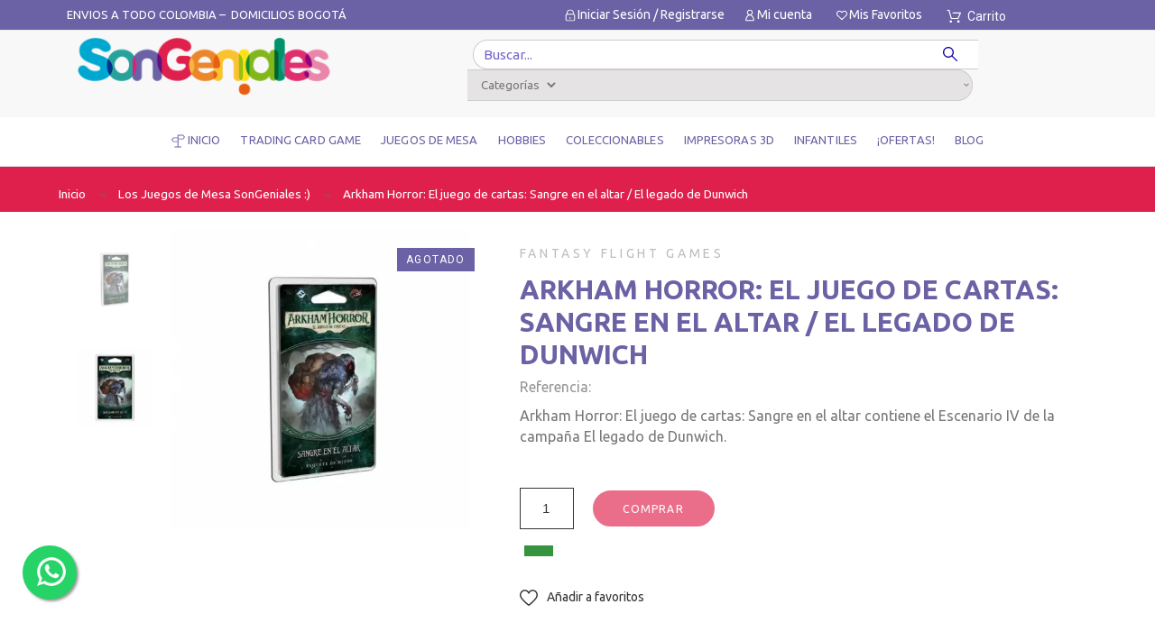

--- FILE ---
content_type: text/html; charset=utf-8
request_url: https://songeniales.com/juegos-de-mesa/ArkhamHorrorEljuegodecartasSangreenelaltarEllegadodeDunwich
body_size: 71385
content:
<!doctype html>
<html lang="es-ES">

<head>
    
        

    <meta charset="utf-8">


    <title>Arkham Horror: El juego de cartas: Sangre en el altar / El legado d...</title>
    
    <meta name="description" content="Juegos de Mesa  Fantasy Flight Games">
            <meta name="keywords" content="Arkham Horror: El juego de cartas: Sangre en el altar / El legado de Dunwich SonGeniales regalo juego FFAHC053638  Fantasy Flight Games  Juegos de Mesa">
        <meta name="viewport" content="width=device-width, initial-scale=1">
    <meta name="author" content="marek[at]promokit.eu">
    <meta name="copyright" content="promokit.eu">
    <meta name="application-name" content="Alysum Prestashop AMP Template">
    <meta name="google-site-verification" content="N09Vr1JHKNLwQ5Z5AF7IaSYmVuL5RdHszMRljsEbFos" />
            <meta name="application-version" content="2108151789">
            
        <script type="application/ld+json">
  {
    "@context": "https://schema.org",
    "@type": "Organization",
    "name" : "SonGeniales Juegos De Mesa",
    "url" : "https://songeniales.com/",
          "logo": {
        "@type": "ImageObject",
        "url":"https://songeniales.com/img/logo-1689433149.jpg"
      }
      }
</script>		<link rel="stylesheet" href="https://songeniales.com/themes/alysum/assets/css/theme.css" media="all">
		<link rel="stylesheet" href="https://songeniales.com/modules/ps_searchbar/ps_searchbar.css" media="all">
		<link rel="stylesheet" href="/modules/creativeelements/views/css/frontend.min.css?v=2.5.0-in-stock" media="all">
		<link rel="stylesheet" href="/modules/creativeelements/views/css/ce/57010000.css?v=1748555791" media="all">
		<link rel="stylesheet" href="/modules/creativeelements/views/css/ce/61010000.css?v=1754398844" media="all">
		<link rel="stylesheet" href="/modules/creativeelements/views/css/ce/62010000.css?v=1753384276" media="all">
		<link rel="stylesheet" href="/modules/creativeelements/views/css/ce/66010000.css?v=1752537294" media="all">
		<link rel="stylesheet" href="/modules/creativeelements/views/css/ce/67010000.css?v=1752538850" media="all">
		<link rel="stylesheet" href="/modules/creativeelements/views/css/ce/68010000.css?v=1691884541" media="all">
		<link rel="stylesheet" href="/modules/creativeelements/views/css/ce/64010000.css?v=1754436861" media="all">
		<link rel="stylesheet" href="/modules/creativeelements/views/css/ce/95010000.css?v=1756903754" media="all">
		<link rel="stylesheet" href="/modules/creativeelements/views/css/ce/56010000.css?v=1753312143" media="all">
		<link rel="stylesheet" href="/modules/creativeelements/views/css/ce/59010000.css?v=1733864473" media="all">
		<link rel="stylesheet" href="https://fonts.googleapis.com/css?family=Archivo+Narrow:100,100italic,200,200italic,300,300italic,400,400italic,500,500italic,600,600italic,700,700italic,800,800italic,900,900italic%7CUbuntu:100,100italic,200,200italic,300,300italic,400,400italic,500,500italic,600,600italic,700,700italic,800,800italic,900,900italic%7CRoboto:100,100italic,200,200italic,300,300italic,400,400italic,500,500italic,600,600italic,700,700italic,800,800italic,900,900italic&amp;display=swap" media="all">
		<link rel="stylesheet" href="/modules/creativeelements/views/lib/font-awesome/css/font-awesome.min.css?v=4.7-swap" media="all">
		<link rel="stylesheet" href="/modules/creativeelements/views/lib/animations/animations.min.css?v=2.5.0-in-stock" media="all">
		<link rel="stylesheet" href="/modules/creativeelements/views/lib/ceicons/ceicons.min.css?v=1.0.0" media="all">
		<link rel="stylesheet" href="/modules/creativeelements/views/css/ce/1-global.css?v=1684513355" media="all">
		<link rel="stylesheet" href="https://fonts.googleapis.com/css?family=Roboto+Slab:100,100italic,200,200italic,300,300italic,400,400italic,500,500italic,600,600italic,700,700italic,800,800italic,900,900italic&amp;display=swap" media="all">
		<link rel="stylesheet" href="https://songeniales.com/modules/pk_menu/views/css/front.css" media="all">
		<link rel="stylesheet" href="https://songeniales.com/themes/alysum/modules/productcomments/views/css/productcomments.css" media="all">
		<link rel="stylesheet" href="https://songeniales.com/modules/revsliderprestashop/public/assets/css/rs6.css" media="all">
		<link rel="stylesheet" href="https://songeniales.com/modules/whatsappchat/views/css/whatsapp.css" media="all">
		<link rel="stylesheet" href="https://songeniales.com/modules/whatsappchat/views/css/jBox.min.css" media="all">
		<link rel="stylesheet" href="https://songeniales.com/modules/loyaltyeditpoints/views/css/loyaltyeditpoints.css" media="all">
		<link rel="stylesheet" href="https://songeniales.com/modules/ybc_blog/views/css/blog_all.css" media="all">
		<link rel="stylesheet" href="https://songeniales.com/modules/ybc_blog/views/css/slick.css" media="all">
		<link rel="stylesheet" href="https://songeniales.com/modules/ybc_blog/views/css/product.css" media="all">
		<link rel="stylesheet" href="https://songeniales.com/modules/ybc_blog/views/css/custom.css" media="all">
		<link rel="stylesheet" href="https://songeniales.com/modules/addipay//views/css/front.css" media="all">
		<link rel="stylesheet" href="https://songeniales.com/js/jquery/ui/themes/base/minified/jquery-ui.min.css" media="all">
		<link rel="stylesheet" href="https://songeniales.com/js/jquery/ui/themes/base/minified/jquery.ui.theme.min.css" media="all">
		<link rel="stylesheet" href="https://songeniales.com/modules/blockwishlist/public/wishlist.css" media="all">
		<link rel="stylesheet" href="https://songeniales.com/js/jquery/plugins/jgrowl/jquery.jgrowl.css" media="all">
		<link rel="stylesheet" href="https://songeniales.com/js/jquery/plugins/fancybox/jquery.fancybox.css" media="all">
		<link rel="stylesheet" href="https://songeniales.com/modules/pkfavorites/views/assets/css/styles.css" media="all">
		<link rel="stylesheet" href="https://songeniales.com/modules/pklookbook/views/css/styles.css" media="all">
		<link rel="stylesheet" href="https://songeniales.com/themes/alysum/assets/css/pages/product.css" media="all">
		<link rel="stylesheet" href="https://songeniales.com/modules/pkelements/views/css/style.css" media="all">
		<link rel="stylesheet" href="https://songeniales.com/modules/pkelements/views/css/pkisotope.css" media="all">
		<link rel="stylesheet" href="https://songeniales.com/modules/pkelements/views/css/pkdailydeal.css" media="all">
		<link rel="stylesheet" href="https://songeniales.com/modules/pkthemesettings/views/css/styles.css" media="all">
		<link rel="stylesheet" href="https://songeniales.com/modules/pkthemesettings/views/css/dynamic/generatedcss1.css" media="all">
		<link rel="stylesheet" href="https://songeniales.com/modules/pkthemesettings/views/css/presets/alysum.css" media="all">
		<link rel="stylesheet" href="https://songeniales.com/modules/pkthemesettings/views/css/dynamic/customercss1.css" media="all">
		<link rel="stylesheet" href="https://songeniales.com/themes/alysum/assets/css/custom.css" media="all">
	
	


	<script>
			var ceFrontendConfig = {"environmentMode":{"edit":false,"wpPreview":false},"is_rtl":false,"breakpoints":{"xs":0,"sm":480,"md":768,"lg":1025,"xl":1440,"xxl":1600},"version":"2.5.0-in-stock","urls":{"assets":"\/modules\/creativeelements\/views\/"},"productQuickView":0,"settings":{"page":[],"general":{"elementor_global_image_lightbox":"1","elementor_enable_lightbox_in_editor":"yes"}},"post":{"id":"976030101","title":"Arkham Horror: El juego de cartas: Sangre en el altar \/ El legado de Dunwich","excerpt":""}};
		</script>
        <link rel="preload" href="/modules/creativeelements/views/lib/ceicons/fonts/ceicons.woff2?t6ebnx"
            as="font" type="font/woff2" crossorigin>
                <link rel="preload" href="/modules/creativeelements/views/lib/font-awesome/fonts/fontawesome-webfont.woff2?v=4.7.0"
            as="font" type="font/woff2" crossorigin>
        

<script type="application/ld+json">
  {
    "@context": "https://schema.org",
    "@type": "WebPage",
    "isPartOf": {
      "@type": "WebSite",
      "url":  "https://songeniales.com/",
      "name": "SonGeniales Juegos De Mesa"
    },
    "name": "Arkham Horror: El juego de cartas: Sangre en el altar / El legado d...",
    "url":  "https://songeniales.com/juegos-de-mesa/ArkhamHorrorEljuegodecartasSangreenelaltarEllegadodeDunwich"
  }
</script>


  <script type="application/ld+json">
    {
      "@context": "https://schema.org",
      "@type": "BreadcrumbList",
      "itemListElement": [
                  {
            "@type": "ListItem",
            "position": 1,
            "name": "Inicio",
            "item": "https://songeniales.com/"
          },                  {
            "@type": "ListItem",
            "position": 2,
            "name": "Los Juegos de Mesa SonGeniales :)",
            "item": "https://songeniales.com/juegos-de-mesa"
          },                  {
            "@type": "ListItem",
            "position": 3,
            "name": "Arkham Horror: El juego de cartas: Sangre en el altar / El legado de Dunwich",
            "item": "https://songeniales.com/juegos-de-mesa/ArkhamHorrorEljuegodecartasSangreenelaltarEllegadodeDunwich"
          }              ]
    }
  </script>
    
    
      <script type="application/ld+json">
  {
    "@context": "https://schema.org/",
    "@type": "Product",
    "name": "Arkham Horror: El juego de cartas: Sangre en el altar / El legado de Dunwich",
    "description": "Juegos de Mesa  Fantasy Flight Games",
    "category": "Los Juegos de Mesa SonGeniales :)",
    "image" :"https://songeniales.com/4003-home_default/ArkhamHorrorEljuegodecartasSangreenelaltarEllegadodeDunwich.jpg",    "sku": "976",
    "mpn": "976"
    ,"gtin13": "8435407613638"
        ,
    "brand": {
      "@type": "Brand",
      "name": "Fantasy Flight Games"
    }
        ,"aggregateRating": {
      "@type": "AggregateRating",
      "ratingValue": "5",
      "reviewCount": "1"
    }
    ,
    "weight": {
        "@context": "https://schema.org",
        "@type": "QuantitativeValue",
        "value": "0.100000",
        "unitCode": "kg"
    }
          }
</script>

    
        
    
    
        <meta property="og:url" content="https://songeniales.com/juegos-de-mesa/ArkhamHorrorEljuegodecartasSangreenelaltarEllegadodeDunwich">
        <meta property="og:title" content="Arkham Horror: El juego de cartas: Sangre en el altar / El legado d...">
        <meta property="og:locale" content="es-ES">
        <meta property="og:site_name" content="SonGeniales Juegos De Mesa">
                    
    
        <link rel="canonical" href="https://songeniales.com/juegos-de-mesa/ArkhamHorrorEljuegodecartasSangreenelaltarEllegadodeDunwich">
    
    
            
    
    <meta name="google-site-verification" content="0sdLgn2QB2SPnhrGNWMDZW9hVjKCZZeyUYFcseRD6z0" />
    

  
    <meta property="og:type" content="product">
    <meta property="og:description" content="Arkham Horror: El juego de cartas: Sangre en el altar contiene el Escenario IV de la campaña El legado de Dunwich.">
    <meta property="og:image:alt" content="SonGeniales Juegos De Mesa - Arkham Horror: El juego de cartas: Sangre en el altar / El legado de Dunwich">
    <meta property="product:retailer_item_id" content="976" />
          <meta property="product:brand" content="Fantasy Flight Games">
              <meta property="product:availability" content="">
              <meta property="og:image" content="https://songeniales.com/4003-large_default/ArkhamHorrorEljuegodecartasSangreenelaltarEllegadodeDunwich.jpg">
                      <meta property="product:weight:value" content="0.100000">
      <meta property="product:weight:units" content="kg">
        
      <link rel="canonical" href="https://songeniales.com/juegos-de-mesa/ArkhamHorrorEljuegodecartasSangreenelaltarEllegadodeDunwich">
    
  



    <link rel="icon" type="image/vnd.microsoft.icon" href="https://songeniales.com/img/favicon.ico?1690309916">
    <link rel="icon shortcut" type="image/x-icon" href="https://songeniales.com/img/favicon.ico?1690309916">



    <link rel="preconnect" href="https://fonts.gstatic.com"> 
<link rel="preload" href="https://fonts.googleapis.com/css?family=Ubuntu:400,600,700,500%7CRoboto:400%7C" as="style">
<link rel="stylesheet" href="https://fonts.googleapis.com/css?family=Ubuntu:400,600,700,500%7CRoboto:400%7C">



    <script>
    var SOWHATSAPP_HIDE_ON_SCROLL = "1";
    var blockwishlistController = "https:\/\/songeniales.com\/module\/blockwishlist\/action";
    var pkelements = {"controller":"https:\/\/songeniales.com\/module\/pkelements\/actions","searchController":"https:\/\/songeniales.com\/module\/pkelements\/search","formsController":"https:\/\/songeniales.com\/module\/pkelements\/forms"};
    var pkfavorites = {"add":"https:\/\/songeniales.com\/module\/pkfavorites\/actions?process=add","remove":"https:\/\/songeniales.com\/module\/pkfavorites\/actions?process=remove","phrases":{"title":"favoritos","add":"A\u00f1adir a favoritos","remove":"Quitar de favoritos","added":"El producto ha sido a\u00f1adido a su <a href=\"https:\/\/songeniales.com\/favoritos\">favoritos<\/a>","removed":"El producto ha sido eliminado de <a href=\"https:\/\/songeniales.com\/favoritos\">favoritos<\/a>"}};
    var pktheme = {"presets_preset":"alysum","gs_admin_link":true,"gs_totop":true,"gs_cookie_message":false,"gs_cookie_pages":0,"gs_cookie_link":"https:\/\/www.cookielaw.org\/the-cookie-law\/","gs_popup_search":false,"gs_latin_ext":false,"gs_cyrillic":false,"header_builder":"56","header_builder_mobile":"57","header_sticky":true,"header_sticky_class":"header-sticky","footer_builder":"59","hp_builder":"58","cp_builder_layout":0,"cp_page_width":"fixed","cp_listing_view":true,"cp_view_switcher":true,"cp_cols_switcher":true,"cp_perpage":true,"cp_category_preview":false,"cp_subcategories":false,"cp_category_description":true,"cp_collapse_filter":true,"cp_items_width":{"grid-template-columns":200},"cp_item_gap":{"grid-column-gap":40},"pp_builder_layout":0,"pp_share":false,"pp_countdown":true,"pp_innnerzoom":false,"pp_updownbuttons":false,"pp_builder_thumbs":true,"pp_product_tabs":true,"pp_details_tab":"1","pp_description_tab":true,"pp_vertical_tabs":false,"pp_viewed_products":true,"pp_category_products":true,"pp_crosselling":true,"pp_accessories":true,"cont_layout":0,"cont_show_map":false,"cont_map_zoom_level":"10","cont_map_custom_style":true,"cont_longitude":"-0.4932303","cont_latitude":"39.4240166","cont_map_provider":"google","cont_leaflet_api_key":"","cont_google_api_key":null,"cont_address_block":true,"cont_email_block":true,"cont_phones_block":true,"cont_service_block":false,"pm_details_layout_type":0,"pm_details_layout":"pm_details_layout4","pm_qw_button":false,"pm_atc_button":true,"pm_colors":false,"pm_labels":true,"pm_countdown":true,"pm_hover_image":true,"pm_hover_image_number":"3","pm_filter_image":false,"pm_title":true,"pm_image_type":"home_default","pm_title_multiline":true,"pm_brand":true,"pm_desc":false,"pm_price":true,"pm_stars":false,"pm_attr":0,"pm_feature":-1,"sharing_facebook":true,"sharing_twitter":true,"sharing_pinterest":true,"sharing_email":true,"sharing_whatsapp":true,"sharing_telegram":true,"sharing_tumblr":false,"sharing_linkedin":true,"sharing_reddit":false,"mt_countdown":true,"mt_date_until":"2024-09-27","mt_notify":false,"breakpoints":{"mobile":768,"tablet":1024,"laptop":1280}};
    var prestashop = {"cart":{"products":[],"totals":{"total":{"type":"total","label":"Total","amount":0,"value":"$\u00a00"},"total_including_tax":{"type":"total","label":"Total (impuestos incl.)","amount":0,"value":"$\u00a00"},"total_excluding_tax":{"type":"total","label":"Total (impuestos excl.)","amount":0,"value":"$\u00a00"}},"subtotals":{"products":{"type":"products","label":"Total parcial","amount":0,"value":"$\u00a00"},"discounts":null,"shipping":{"type":"shipping","label":"Env\u00edo","amount":0,"value":""},"tax":{"type":"tax","label":" IVA","amount":0,"value":"$\u00a00"}},"products_count":0,"summary_string":"0 art\u00edculos","vouchers":{"allowed":1,"added":[]},"discounts":[],"minimalPurchase":0,"minimalPurchaseRequired":""},"currency":{"id":1,"name":"Peso colombiano","iso_code":"COP","iso_code_num":"170","sign":"$"},"customer":{"lastname":null,"firstname":null,"email":null,"birthday":null,"newsletter":null,"newsletter_date_add":null,"optin":null,"website":null,"company":null,"siret":null,"ape":null,"is_logged":false,"gender":{"type":null,"name":null},"addresses":[]},"language":{"name":"Espa\u00f1ol (Spanish)","iso_code":"es","locale":"es-ES","language_code":"es","is_rtl":"0","date_format_lite":"d\/m\/Y","date_format_full":"d\/m\/Y H:i:s","id":1},"page":{"title":"","canonical":"https:\/\/songeniales.com\/juegos-de-mesa\/ArkhamHorrorEljuegodecartasSangreenelaltarEllegadodeDunwich","meta":{"title":"Arkham Horror: El juego de cartas: Sangre en el altar \/ El legado d...","description":"Juegos de Mesa  Fantasy Flight Games","keywords":"Arkham Horror: El juego de cartas: Sangre en el altar \/ El legado de Dunwich SonGeniales regalo juego FFAHC053638  Fantasy Flight Games  Juegos de Mesa","robots":"index"},"page_name":"product","body_classes":{"lang-es":true,"lang-rtl":false,"country-CO":true,"currency-COP":true,"layout-full-width":true,"page-product":true,"tax-display-enabled":true,"product-id-976":true,"product-Arkham Horror: El juego de cartas: Sangre en el altar \/ El legado de Dunwich":true,"product-id-category-97":true,"product-id-manufacturer-106":true,"product-id-supplier-0":true},"admin_notifications":[]},"shop":{"name":"SonGeniales Juegos De Mesa","logo":"https:\/\/songeniales.com\/img\/logo-1689433149.jpg","stores_icon":"https:\/\/songeniales.com\/img\/logo_stores.png","favicon":"https:\/\/songeniales.com\/img\/favicon.ico"},"urls":{"base_url":"https:\/\/songeniales.com\/","current_url":"https:\/\/songeniales.com\/juegos-de-mesa\/ArkhamHorrorEljuegodecartasSangreenelaltarEllegadodeDunwich","shop_domain_url":"https:\/\/songeniales.com","img_ps_url":"https:\/\/songeniales.com\/img\/","img_cat_url":"https:\/\/songeniales.com\/img\/c\/","img_lang_url":"https:\/\/songeniales.com\/img\/l\/","img_prod_url":"https:\/\/songeniales.com\/img\/p\/","img_manu_url":"https:\/\/songeniales.com\/img\/m\/","img_sup_url":"https:\/\/songeniales.com\/img\/su\/","img_ship_url":"https:\/\/songeniales.com\/img\/s\/","img_store_url":"https:\/\/songeniales.com\/img\/st\/","img_col_url":"https:\/\/songeniales.com\/img\/co\/","img_url":"https:\/\/songeniales.com\/themes\/alysum\/assets\/img\/","css_url":"https:\/\/songeniales.com\/themes\/alysum\/assets\/css\/","js_url":"https:\/\/songeniales.com\/themes\/alysum\/assets\/js\/","pic_url":"https:\/\/songeniales.com\/upload\/","pages":{"address":"https:\/\/songeniales.com\/direccion","addresses":"https:\/\/songeniales.com\/direcciones","authentication":"https:\/\/songeniales.com\/iniciar-sesion","cart":"https:\/\/songeniales.com\/carrito","category":"https:\/\/songeniales.com\/index.php?controller=category","cms":"https:\/\/songeniales.com\/index.php?controller=cms","contact":"https:\/\/songeniales.com\/contactenos","discount":"https:\/\/songeniales.com\/descuento","guest_tracking":"https:\/\/songeniales.com\/seguimiento-pedido-invitado","history":"https:\/\/songeniales.com\/historial-compra","identity":"https:\/\/songeniales.com\/datos-personales","index":"https:\/\/songeniales.com\/","my_account":"https:\/\/songeniales.com\/mi-cuenta","order_confirmation":"https:\/\/songeniales.com\/confirmacion-pedido","order_detail":"https:\/\/songeniales.com\/index.php?controller=order-detail","order_follow":"https:\/\/songeniales.com\/seguimiento-pedido","order":"https:\/\/songeniales.com\/pedido","order_return":"https:\/\/songeniales.com\/index.php?controller=order-return","order_slip":"https:\/\/songeniales.com\/facturas-abono","pagenotfound":"https:\/\/songeniales.com\/pagina-no-encontrada","password":"https:\/\/songeniales.com\/recuperar-contrasenia","pdf_invoice":"https:\/\/songeniales.com\/index.php?controller=pdf-invoice","pdf_order_return":"https:\/\/songeniales.com\/index.php?controller=pdf-order-return","pdf_order_slip":"https:\/\/songeniales.com\/index.php?controller=pdf-order-slip","prices_drop":"https:\/\/songeniales.com\/ofertas","product":"https:\/\/songeniales.com\/index.php?controller=product","search":"https:\/\/songeniales.com\/busqueda","sitemap":"https:\/\/songeniales.com\/mapa-del-sitio","stores":"https:\/\/songeniales.com\/tiendas","supplier":"https:\/\/songeniales.com\/proveedor","register":"https:\/\/songeniales.com\/iniciar-sesion?create_account=1","order_login":"https:\/\/songeniales.com\/pedido?login=1"},"alternative_langs":[],"theme_assets":"\/themes\/alysum\/assets\/","actions":{"logout":"https:\/\/songeniales.com\/?mylogout="},"no_picture_image":{"bySize":{"small_default":{"url":"https:\/\/songeniales.com\/img\/p\/es-default-small_default.jpg","width":80,"height":80},"cart_default":{"url":"https:\/\/songeniales.com\/img\/p\/es-default-cart_default.jpg","width":126,"height":126},"home_default":{"url":"https:\/\/songeniales.com\/img\/p\/es-default-home_default.jpg","width":380,"height":380},"medium_default":{"url":"https:\/\/songeniales.com\/img\/p\/es-default-medium_default.jpg","width":500,"height":500},"large_default":{"url":"https:\/\/songeniales.com\/img\/p\/es-default-large_default.jpg","width":1000,"height":1000}},"small":{"url":"https:\/\/songeniales.com\/img\/p\/es-default-small_default.jpg","width":80,"height":80},"medium":{"url":"https:\/\/songeniales.com\/img\/p\/es-default-home_default.jpg","width":380,"height":380},"large":{"url":"https:\/\/songeniales.com\/img\/p\/es-default-large_default.jpg","width":1000,"height":1000},"legend":""},"loyaltyeditpoints_ajax_controller":"https:\/\/songeniales.com\/module\/loyaltyeditpoints\/ajax"},"configuration":{"display_taxes_label":true,"display_prices_tax_incl":true,"is_catalog":false,"show_prices":true,"opt_in":{"partner":false},"quantity_discount":{"type":"discount","label":"Descuento unitario"},"voucher_enabled":1,"return_enabled":0},"field_required":[],"breadcrumb":{"links":[{"title":"Inicio","url":"https:\/\/songeniales.com\/"},{"title":"Los Juegos de Mesa SonGeniales :)","url":"https:\/\/songeniales.com\/juegos-de-mesa"},{"title":"Arkham Horror: El juego de cartas: Sangre en el altar \/ El legado de Dunwich","url":"https:\/\/songeniales.com\/juegos-de-mesa\/ArkhamHorrorEljuegodecartasSangreenelaltarEllegadodeDunwich"}],"count":3},"link":{"protocol_link":"https:\/\/","protocol_content":"https:\/\/"},"time":1769023953,"static_token":"42fe5b8486a545d860ac0b34b2cc87e0","token":"2b3a6b7f4f377d9f17a5b18f666167ca","debug":false};
    var productsAlreadyTagged = [];
    var psemailsubscription_subscription = "https:\/\/songeniales.com\/module\/ps_emailsubscription\/subscription";
    var removeFromWishlistUrl = "https:\/\/songeniales.com\/module\/blockwishlist\/action?action=deleteProductFromWishlist";
    var wishlistAddProductToCartUrl = "https:\/\/songeniales.com\/module\/blockwishlist\/action?action=addProductToCart";
    var wishlistUrl = "https:\/\/songeniales.com\/module\/blockwishlist\/view";
  </script>



    
  <script async src="https://www.googletagmanager.com/gtag/js?id=UA-73082161-2"></script>
  <script>
    window.dataLayer = window.dataLayer || [];
    function gtag(){dataLayer.push(arguments);}
    gtag('js', new Date());
    gtag(
      'config',
      'UA-73082161-2',
      {
        'debug_mode':false
        , 'anonymize_ip': true                      }
    );
  </script>

 <script type="text/javascript">
          document.addEventListener('DOMContentLoaded', function() {
        $('article[data-id-product="75"] a.quick-view').on(
                "click",
                function() {
                    gtag("event", "select_item", {"send_to":"UA-73082161-2","items":{"item_id":75,"item_name":"Motocicleta","quantity":1,"price":94900,"currency":"COP","index":0,"item_brand":"Nanoblock","item_category":"bloques-de-construccion","item_list_id":"product","item_variant":""}})
                });$('article[data-id-product="1644"] a.quick-view').on(
                "click",
                function() {
                    gtag("event", "select_item", {"send_to":"UA-73082161-2","items":{"item_id":1644,"item_name":"Story Cubes: Heroes","quantity":1,"price":84900,"currency":"COP","index":1,"item_brand":"Zygomatic","item_category":"inicio","item_list_id":"product","item_variant":""}})
                });$('article[data-id-product="1673"] a.quick-view').on(
                "click",
                function() {
                    gtag("event", "select_item", {"send_to":"UA-73082161-2","items":{"item_id":1673,"item_name":"Cortex Kids","quantity":1,"price":94900,"currency":"COP","index":2,"item_brand":"Asmodee","item_category":"infantil","item_list_id":"product","item_variant":""}})
                });$('article[data-id-product="1781"] a.quick-view').on(
                "click",
                function() {
                    gtag("event", "select_item", {"send_to":"UA-73082161-2","items":{"item_id":1781,"item_name":"Gran Libro del Zoológico","quantity":1,"price":97800,"currency":"COP","index":3,"item_brand":"Lexus","item_category":"libros","item_list_id":"product","item_variant":""}})
                });$('article[data-id-product="1785"] a.quick-view').on(
                "click",
                function() {
                    gtag("event", "select_item", {"send_to":"UA-73082161-2","items":{"item_id":1785,"item_name":"El Mundo de los Animales","quantity":1,"price":99901,"currency":"COP","index":4,"item_brand":"Lexus","item_category":"libros","item_list_id":"product","item_variant":""}})
                });$('article[data-id-product="1789"] a.quick-view').on(
                "click",
                function() {
                    gtag("event", "select_item", {"send_to":"UA-73082161-2","items":{"item_id":1789,"item_name":"Mis Primeras Lecciones con Robbie","quantity":1,"price":69899,"currency":"COP","index":5,"item_brand":"Lexus","item_category":"libros","item_list_id":"product","item_variant":""}})
                });$('article[data-id-product="1862"] a.quick-view').on(
                "click",
                function() {
                    gtag("event", "select_item", {"send_to":"UA-73082161-2","items":{"item_id":1862,"item_name":"Fundas 57.5x89 mm - Premium x 50","quantity":1,"price":14900,"currency":"COP","index":6,"item_brand":"Mayday","item_category":"accesorios-juegos-de-mesa","item_list_id":"product","item_variant":""}})
                });$('article[data-id-product="2057"] a.quick-view').on(
                "click",
                function() {
                    gtag("event", "select_item", {"send_to":"UA-73082161-2","items":{"item_id":2057,"item_name":"La llamada de Cthulhu: Pantalla del Guardian","quantity":1,"price":199900,"currency":"COP","index":7,"item_brand":"Edge Entertainment","item_category":"cthulhu","item_list_id":"product","item_variant":""}})
                });
      });
    </script>
<style>
    .kboverlaygg {
        width: 100%;
        height: 100%;
        position: fixed;
        background: rgba(0,0,0,0.5);
        z-index: 9;
    }
</style>
<script type="text/javascript">
    var abd_ajax_url = '/index.php?fc=module&module=abandonedcart&controller=cron'; </script>
<style>
    .alert-loyalty {
        background-color: #fff6ca;
        border-color: #f8d100;
        color: #777777;
    }

    </style>

<script type="text/javascript">
    
</script>

<style>
    
</style>
   
<script type="text/javascript">
var unlike_text ="No como esta entrada de blog";
var like_text ="Gusta esta entrada de blog";
var baseAdminDir ='//';
var ybc_blog_product_category ='0';
var ybc_blog_polls_g_recaptcha = false;
</script>
 




<!-- Google tag (gtag.js) -->
<script async src="https://www.googletagmanager.com/gtag/js?id=G-M4H0RZ7QMY"></script>
<script>
  window.dataLayer = window.dataLayer || [];
  function gtag(){dataLayer.push(arguments);}
  gtag('js', new Date());

  gtag('config', 'G-M4H0RZ7QMY');
</script>



<script type="text/javascript">
  window.isLogged = {$is_logged};
</script>


    
</head>

<body id="product" class="lang-es country-co currency-cop layout-full-width page-product tax-display-enabled product-id-976 product-arkham-horror-el-juego-de-cartas-sangre-en-el-altar-el-legado-de-dunwich product-id-category-97 product-id-manufacturer-106 product-id-supplier-0 pm-details-layout4 category-page-width-fixed hide-updownbuttons elementor-page elementor-page-976030101">

    
        
    

    
        
            






<header id="header">
    
        <template id="mobile-header-template">
                            <div data-elementor-type="page" data-elementor-id="57010000" class="elementor elementor-57010000 elementor-bc-flex-widget" data-elementor-settings="[]">
            <div class="elementor-inner">
                <div class="elementor-section-wrap">
                            <section class="elementor-element elementor-element-32e2ca85 elementor-section-full_width elementor-section-height-default elementor-section-height-default elementor-section elementor-top-section" data-id="32e2ca85" data-element_type="section">
                            <div class="elementor-container elementor-column-gap-default">
                <div class="elementor-row">
                <div class="elementor-element elementor-element-541eeb78 elementor-hidden-desktop elementor-column elementor-col-33 elementor-top-column" data-id="541eeb78" data-element_type="column">
            <div class="elementor-column-wrap elementor-element-populated">
                <div class="elementor-widget-wrap">
                <div class="elementor-element elementor-element-381aacaa elementor-widget elementor-widget-pklogo" data-id="381aacaa" data-element_type="widget" data-widget_type="pklogo.default">
                <div class="elementor-widget-container">
        <div class="header_logo h-100 w-100">
        <div class="logo-link-wrap">
        <a class="header_logo_img dib" href="https://songeniales.com/" title="SonGeniales Juegos De Mesa">
        <img class="logo" src="https://songeniales.com/img/logo-1689433149.jpg" alt="SonGeniales Juegos De Mesa" width="160" height="" style="min-width:160px;width:160px;height:px;">
    </a>
  </div></div>        </div>
                </div>
                        </div>
            </div>
        </div>
                <div class="elementor-element elementor-element-4bc5586e elementor-column elementor-col-66 elementor-top-column" data-id="4bc5586e" data-element_type="column">
            <div class="elementor-column-wrap elementor-element-populated">
                <div class="elementor-widget-wrap">
                <div class="elementor-element elementor-element-4f3ff17f elementor-widget__width-auto elementor-widget elementor-widget-pkmyaccount" data-id="4f3ff17f" data-element_type="widget" data-widget_type="pkmyaccount.default">
                <div class="elementor-widget-container">
        <div class="pk-ce-widget-wrapper"><div class="pk-ce-widget view_grid">    




<div class="myaccount-select user-select relative dib pk-position-left">
    <div class="pk-myaccount">
                                        
<div class="current-item cp smooth02 flex-container icon-element justify-content-center align-items-center" data-pktabname="el-myaccount" data-pktabgroup="el-myaccount" data-pktype="sidebar">
            <svg class="svgic">
            <use href="/themes/alysum/assets/img/lib.svg#account"></use>
        </svg>
            </div>
                            </div>
</div></div></div>        </div>
                </div>
                <div class="elementor-element elementor-element-5cc1695b elementor-widget__width-auto elementor-widget elementor-widget-pkcart" data-id="5cc1695b" data-element_type="widget" data-widget_type="pkcart.default">
                <div class="elementor-widget-container">
        <div class="pk-ce-widget-wrapper"><div class="pk-ce-widget view_grid">
<div class="cart-select user-select relative dib">
    <div class="pk-cart dd_el">
                                                                         
<div class="current-item cp smooth02 flex-container icon-element justify-content-center align-items-center" data-pktabname="el-cart" data-pktabgroup="el-cart" data-pktype="sidebar">
            <svg class="svgic">
            <use href="/themes/alysum/assets/img/lib.svg#cart"></use>
        </svg>
                            <span class="header-item-counter cart-products-count" data-productsnum="0">0</span>
    </div>
             
            </div>
</div></div></div>        </div>
                </div>
                        </div>
            </div>
        </div>
                        </div>
            </div>
        </section>
                <section class="elementor-element elementor-element-2e56c6e elementor-section-full_width elementor-section-height-default elementor-section-height-default elementor-section elementor-top-section" data-id="2e56c6e" data-element_type="section" data-settings="{&quot;background_background&quot;:&quot;classic&quot;}">
                            <div class="elementor-container elementor-column-gap-default">
                <div class="elementor-row">
                <div class="elementor-element elementor-element-86f79b5 elementor-column elementor-col-50 elementor-top-column" data-id="86f79b5" data-element_type="column">
            <div class="elementor-column-wrap elementor-element-populated">
                <div class="elementor-widget-wrap">
                <div class="elementor-element elementor-element-21b30ea7 elementor-widget elementor-widget-pkmenu" data-id="21b30ea7" data-element_type="widget" data-widget_type="pkmenu.default">
                <div class="elementor-widget-container">
        
<div class="pk-menu-horizontal">
    <div class="icon_menu flex-container align-items-center">
                <span>Menu</span>
                
    <svg class="svgic">
        <use href="/themes/alysum/assets/img/lib.svg#menu"></use>
    </svg>

    </div>
    <ul id="top-menu" class="pk-top-menu top-menu menu-content page-width container">
                                                                            <li class="level-1 menu-inicio itemtype-pag">
                        <a href="https://songeniales.com/">
                                                                                                
    <svg class="svgic">
        <use href="/themes/alysum/assets/img/lib.svg#address"></use>
    </svg>

                                                                                        <span>
                                Inicio                             </span>
                                                                                </a>
                                            </li>
                                                                                                        <li class="level-1 trading itemtype-elm parent">
                        <a href="https://songeniales.com/trading-card-game">
                                                        <span>
                                TRADING CARD GAME 
    <svg class="svgic">
        <use href="/themes/alysum/assets/img/lib.svg#arrowdown"></use>
    </svg>
                            </span>
                                                                                        <span data-target="#top_sub_menu_44037" data-toggle="collapse" class="pk-collapse-icons collapsed">
                                    
    <svg class="svgic">
        <use href="/themes/alysum/assets/img/lib.svg#arrowdown"></use>
    </svg>

                                </span>
                                                    </a>
                                                    <div class="pk-sub-menu menu-dropdown dd_view col-xs-12 col-md-12 col-lg-12 owl-sub-auto collapse"
                                id="top_sub_menu_44037">
                                                                    <div data-elementor-type="page" data-elementor-id="60010000" class="elementor elementor-60010000 elementor-bc-flex-widget" data-elementor-settings="[]">
            <div class="elementor-inner">
                <div class="elementor-section-wrap">
                            <section class="elementor-element elementor-element-3ce6f9d3 elementor-section-boxed elementor-section-height-default elementor-section-height-default elementor-section elementor-top-section" data-id="3ce6f9d3" data-element_type="section">
                            <div class="elementor-container elementor-column-gap-no">
                <div class="elementor-row">
                <div class="elementor-element elementor-element-259ea9bb elementor-column elementor-col-100 elementor-top-column" data-id="259ea9bb" data-element_type="column">
            <div class="elementor-column-wrap elementor-element-populated">
                <div class="elementor-widget-wrap">
                <div class="elementor-element elementor-element-0ac7bef elementor-widget elementor-widget-text-editor" data-id="0ac7bef" data-element_type="widget" data-widget_type="text-editor.default">
                <div class="elementor-widget-container">
                <div class="elementor-text-editor elementor-clearfix"><div class="row mm-trading"><div class="col-lg-12 col-md-12 col-sm-12 col-xs-12"><div class="row"><div class="col-lg-2 col-md-2 col-sm-12 col-xs-12"><h4 class="block-title"><a href="https://songeniales.com/yu-gi-oh"><strong style="color: #00a8d0 !important;">YU-GI-OH!</strong></a></h4><ul class="menu"><li><a href="https://songeniales.com/barajas-estructuradas">Estructuras</a></li><li><a href="https://songeniales.com/sobres-de-cartas">Sobres de Cartas</a></li><li><a href="https://songeniales.com/ediciones-especiales">Ediciones Especiales</a></li><li><a href="https://songeniales.com/speed-duel">Speed Duel</a></li><li><a href="https://songeniales.com/accesorios-yu-gi-oh">Accesorios</a></li></ul></div><div class="col-lg-2 col-md-2 col-sm-12 col-xs-12"><h4 class="block-title"><a href="https://songeniales.com/altered-tcg-"><strong style="color: #00a8d0 !important;"></strong></a><a href="https://songeniales.com/altered-tcg-"><strong style="color: #00a8d0 !important;">ALTERED</strong></a></h4><ul class="menu"><li><a href="https://songeniales.com/mazos-de-inicio-altered-tcg">Mazos de Inicio</a></li><li><a href="https://songeniales.com/sobres-de-cartas-altered-tcg">Sobres de Cartas</a></li><li><a href="https://songeniales.com/accesorios-altered-tcg">Accesorios</a></li></ul><div class="col-lg-2 col-md-2 col-sm-12 col-xs-12" style="font-weight: 400;"></div><div class="col-lg-2 col-md-2 col-sm-12 col-xs-12"><ul class="menu"></ul></div></div><div class="col-lg-2 col-md-2 col-sm-12 col-xs-12"><h4 class="block-title"><a href="https://songeniales.com/star-wars-unlimited-tcg"><strong style="color: #00a8d0 !important;">STAR WARS</strong></a></h4><ul class="menu" style="font-weight: 400;"><li><a href="cajas-de-inicio-star-wars-unlimited">Cajas de Inicio</a></li><li><a href="cajas-de-presentacion-star-wars-unlimited">Cajas de Presentación</a></li><li><a href="https://songeniales.com/sobres-de-cartas-star-wars-unlimited">Sobres de Cartas</a></li><li><a href="https://songeniales.com/accesorios-star-wars-unlimited">Accesorios</a></li></ul><div class="col-lg-2 col-md-2 col-sm-12 col-xs-12"><ul class="menu"></ul></div><h4 class="block-title"></h4><ul class="menu"></ul></div><div class="col-lg-2 col-md-2 col-sm-12 col-xs-12"><h4 class="block-title"><a href="https://songeniales.com/pokemon-trading"><strong style="color: #00a8d0 !important;">POKÉMON</strong></a></h4><ul class="menu" style="font-weight: 400;"><li><a href="https://songeniales.com/theme-deck-pokemon">Theme Deck</a></li><li><a href="https://songeniales.com/sobres-de-cartas-pokemon">Sobres De Cartas</a></li><li><a href="https://songeniales.com/ediciones-especiales-pokemon">Ediciones Especiales</a></li><li><a href="accesorios-pokemon">Accesorios</a></li></ul><ul class="menu" style="font-weight: 400;"></ul><ul class="menu"></ul></div><div class="col-lg-2 col-md-2 col-sm-12 col-xs-12"><h4 class="block-title"></h4><ul class="menu"></ul><h4 class="block-title"><a href="https://songeniales.com/key-forge"><strong style="color: #00a8d0 !important;"></strong></a><a href="https://songeniales.com/magic-the-gathering"><strong style="color: #00a8d0 !important;">MAGIC: MTG</strong></a></h4><ul class="menu" style="font-weight: 400;"><li><a href="https://songeniales.com/decks-y-duel-decks-">Sellado</a></li><li><a href="https://songeniales.com/juegos-de-mesa-mtg">Juegos de Mesa</a></li><li><a href="https://songeniales.com/accesorios-magic">Accesorios</a></li></ul><h4 class="block-title"><a href="https://songeniales.com/key-forge"><strong style="color: #00a8d0 !important;">KEYFORGE</strong></a></h4><ul class="menu"><li><a href="https://songeniales.com/sellado-fey-forge">Sellado</a></li><li><a href="https://songeniales.com/accesorios-keyforge">Accesorios</a></li></ul></div><div class="col-lg-2 col-md-2 col-sm-12 col-xs-12"><h4 class="block-title"><a href="https://songeniales.com/accesorios-trading-card-game"><strong style="color: #00a8d0 !important;">ACCESORIOS</strong></a></h4><ul class="menu"><li><a href="https://songeniales.com/fundas-trading-card-game">Fundas</a></li><li><a href="https://songeniales.com/dados-accesorios-tcg">Dados</a></li><li><a href="https://songeniales.com/playmats-trading-card-game">Playmats</a></li><li><a href="https://songeniales.com/carpetas-trading-card-game">Carpetas</a></li><li><a href="https://songeniales.com/deckbox-trading-card-game">Deckbox</a></li></ul></div></div><!--<div class='col-lg-2 col-md-2 col-sm-12 col-xs-12'><h4 class='block-title'><a href='https://songeniales.com/dragon-ball'><strong style='color: #00a8d0 !important;'>DRAGON BALL</strong></a></h4><ul class='menu'><li><a href='https://songeniales.com/novedades-dragon-ball'>Novedades</a></li><li><a href='https://songeniales.com/cartas-sueltas-dragon-ball'>Cartas sueltas</a></li><li><a href='https://songeniales.com/sellado-dragon-ball'>Sellado</a></li></ul></div>--></div></div><p class="img-menu"></p></div>
                </div>
                </div>
                        </div>
            </div>
        </div>
                        </div>
            </div>
        </section>
                        </div>
            </div>
        </div>
                                                                </div>
                                            </li>
                                                                                                        <li class="level-1 juegos-de-mesa itemtype-elm parent">
                        <a href="https://songeniales.com/juegos-de-mesa">
                                                        <span>
                                JUEGOS DE MESA 
    <svg class="svgic">
        <use href="/themes/alysum/assets/img/lib.svg#arrowdown"></use>
    </svg>
                            </span>
                                                                                        <span data-target="#top_sub_menu_47392" data-toggle="collapse" class="pk-collapse-icons collapsed">
                                    
    <svg class="svgic">
        <use href="/themes/alysum/assets/img/lib.svg#arrowdown"></use>
    </svg>

                                </span>
                                                    </a>
                                                    <div class="pk-sub-menu menu-dropdown dd_view col-xs-12 col-md-12 col-lg-12 owl-sub-left collapse"
                                id="top_sub_menu_47392">
                                                                    <div data-elementor-type="page" data-elementor-id="61010000" class="elementor elementor-61010000 elementor-bc-flex-widget" data-elementor-settings="[]">
            <div class="elementor-inner">
                <div class="elementor-section-wrap">
                            <section class="elementor-element elementor-element-530d2a01 elementor-section-boxed elementor-section-height-default elementor-section-height-default elementor-section elementor-top-section" data-id="530d2a01" data-element_type="section">
                            <div class="elementor-container elementor-column-gap-no">
                <div class="elementor-row">
                <div class="elementor-element elementor-element-101b8f8d elementor-column elementor-col-100 elementor-top-column" data-id="101b8f8d" data-element_type="column">
            <div class="elementor-column-wrap elementor-element-populated">
                <div class="elementor-widget-wrap">
                <div class="elementor-element elementor-element-73750522 elementor-widget elementor-widget-text-editor" data-id="73750522" data-element_type="widget" data-widget_type="text-editor.default">
                <div class="elementor-widget-container">
                <div class="elementor-text-editor elementor-clearfix"><div class="row mm-jdm"><div class="col-lg-12 col-md-12 col-sm-12 col-xs-12"><div class="row"><div class="col-lg-2 col-md-2 col-sm-12 col-xs-12"><h4 class="block-title"><strong style="color: #16a89f !important;">CLASIFICACIÓN</strong></h4><ul class="menu" style="margin-top: 40px;"><li><h3 class="block-title"><a class="cate-princi" href="https://songeniales.com/tablero">Tablero</a></h3></li><li><h3 class="block-title"><a class="cate-princi" href="https://songeniales.com/juegos-de-dados">Dados</a></h3></li><li><h3 class="block-title"><a href="https://songeniales.com/juegos-de-mesa-de-cartas">Cartas</a></h3></li><li><h3 class="block-title"><a href="https://songeniales.com/cartas-lcg">Cartas LCG</a></h3></li><li><h3 class="block-title"><a class="cate-princi" href="https://songeniales.com/juegos-de-mesa-solitarios">Solitarios</a></h3></li><li><h3 class="block-title"><a href="https://songeniales.com/juegos-de-mesa-para-dos-personas">Duo</a></h3></li><li><h3 class="block-title"><a class="cate-princi" href="https://songeniales.com/juegos-de-mesa-cooperativos">Cooperativos</a></h3></li><li><h3 class="block-title no-movil"><a href="https://songeniales.com/juegos-de-roles-ocultos"></a></h3></li></ul></div><div class="col-lg-2 col-md-2 col-sm-12 col-xs-12"><h4 class="block-title no-movil"><a href="#"><strong style="color: #16a89f !important;"> </strong></a></h4><ul class="menu" style="margin-top: 40px;"><li><h3 class="block-title"><a class="cate-princi" href="https://songeniales.com/juegos-colombianos">Colombianos</a></h3></li><li><h3 class="block-title"><a class="cate-princi" href="https://songeniales.com/familiares">Familiares</a></h3></li><li><h3 class="block-title"><a href="https://songeniales.com/juegos-de-roles-ocultos">Roles Ocultos</a></h3></li><li><h3 class="block-title"><a class="cate-princi" href="https://songeniales.com/party">Party</a></h3></li><li><h3 class="block-title"><a class="cate-princi" href="https://songeniales.com/infantil">Infantil</a></h3></li><li><h3 class="block-title"><a href="juegos-de-mesa-tipo-abstractos">Abstractos</a></h3></li><li><h3 class="block-title"><a class="cate-princi" href="https://songeniales.com/deportes">Deportes</a></h3></li><!--<li><h4 class='block-title'><a class='cate-princi' href='https://songeniales.com/familiares'>Familiares</a></h4></li>--></ul></div><div class="col-lg-2 col-md-2 col-sm-12 col-xs-12"><h4 class="block-title no-movil"><a href="#"><strong style="color: #16a89f !important;"> </strong></a></h4><ul class="menu" style="margin-top: 40px;"><li><h3 class="block-title"><a href="gestion-de-recursos">Gestion de Recursos</a></h3></li><li><h3 class="block-title"><a class="cate-princi" href="https://songeniales.com/fantasia-y-mitologia">Fantasía - Mitología</a></h3></li><li><h3 class="block-title"><a class="cate-princi" href="https://songeniales.com/misterio-horror">Misterio - horror</a></h3></li><li><h3 class="block-title"><a class="cate-princi" href="https://songeniales.com/estrategia">Estrategia</a></h3></li><li><h3 class="block-title"><a class="cate-princi" href="https://songeniales.com/politica">Política</a></h3></li><li><h3 class="block-title"><a class="cate-princi" href="https://songeniales.com/guerra">Wargame</a></h3></li><li><h3 class="block-title"><a class="cate-princi" href="https://songeniales.com/juegos-en-ingles">Juegos en Inglés</a></h3></li><!--<li><h3 class='block-title'><a class='cate-princi' href='https://songeniales.com/miniaturas'>Miniaturas</a></h3></li>--></ul></div><div class="col-lg-2 col-md-2 col-sm-12 col-xs-12"><h4 class="block-title"><a href="https://songeniales.com/rol"><strong style="color: #16a89f !important;">ROL</strong></a></h4><ul class="menu"><li><a href="https://songeniales.com/dungeons-dragons">Dungeons &amp; Dragons</a></li><li><a href="https://songeniales.com/pathfinder">Pathfinder</a></li><li><a href="https://songeniales.com/cthulhu">Cthulhu</a></li><li><a href="https://songeniales.com/otros-juegos-de-mesa-rol">Otras Series</a></li><li><a href="https://songeniales.com/accesorios-rol">Accesorios</a></li></ul></div><div class="col-lg-2 col-md-2 col-sm-12 col-xs-12"><h4 class="block-title"><a href="https://songeniales.com/miniaturas"><strong style="color: #16a89f !important;">MINIATURAS</strong></a></h4><ul class="menu"><li><a href="https://songeniales.com/juegos-con-minis">Juegos con Minis</a></li><li><a href="https://songeniales.com/minis-decoradas">Minis Decoradas</a></li><li><a href="https://songeniales.com/acrilicos">Acrilicos</a></li><li><a href="https://songeniales.com/auxiliares">Auxiliares</a></li><li><a href="https://songeniales.com/lavados">Lavados</a></li><li><a href="https://songeniales.com/bases-miniaturas">Bases</a></li><li><a href="https://songeniales.com/accesorios-miniaturas">Accesorios</a></li></ul></div><div class="col-lg-2 col-md-2 col-sm-12 col-xs-12"><h4 class="block-title"><a href="https://songeniales.com/accesorios-juegos-de-mesa"><strong style="color: #16a89f !important;">ACCESORIOS</strong></a></h4><ul class="menu"><li><a href="https://songeniales.com/dados-accesorios">Dados</a></li><li><a href="https://songeniales.com/fundas-juegos-de-mesa">Fundas</a></li><li><a href="https://songeniales.com/playmats-juegos-de-mesa">Playmats</a></li><li><a href="https://songeniales.com/deck-box-juegos-de-mesa">Deck Box</a></li><li><a href="https://songeniales.com/battlemats">Battlemats</a></li><li><a href="https://songeniales.com/otros-juegos-de-mesa-accesorios">Otros</a></li></ul></div></div></div></div></div>
                </div>
                </div>
                        </div>
            </div>
        </div>
                        </div>
            </div>
        </section>
                        </div>
            </div>
        </div>
                                                                </div>
                                            </li>
                                                                                                        <li class="level-1 hobbies itemtype-elm parent">
                        <a href="https://songeniales.com/hobbies">
                                                        <span>
                                HOBBIES 
    <svg class="svgic">
        <use href="/themes/alysum/assets/img/lib.svg#arrowdown"></use>
    </svg>
                            </span>
                                                                                        <span data-target="#top_sub_menu_39366" data-toggle="collapse" class="pk-collapse-icons collapsed">
                                    
    <svg class="svgic">
        <use href="/themes/alysum/assets/img/lib.svg#arrowdown"></use>
    </svg>

                                </span>
                                                    </a>
                                                    <div class="pk-sub-menu menu-dropdown dd_view col-xs-12 col-md-12 col-lg-12 owl-sub-auto collapse"
                                id="top_sub_menu_39366">
                                                                    <div data-elementor-type="page" data-elementor-id="62010000" class="elementor elementor-62010000 elementor-bc-flex-widget" data-elementor-settings="[]">
            <div class="elementor-inner">
                <div class="elementor-section-wrap">
                            <section class="elementor-element elementor-element-5d5c915e elementor-section-height-min-height elementor-section-content-top elementor-section-boxed elementor-section-height-default elementor-section-items-middle elementor-section elementor-top-section" data-id="5d5c915e" data-element_type="section">
                            <div class="elementor-container elementor-column-gap-no">
                <div class="elementor-row">
                <div class="elementor-element elementor-element-740be55f elementor-column elementor-col-100 elementor-top-column" data-id="740be55f" data-element_type="column">
            <div class="elementor-column-wrap elementor-element-populated">
                <div class="elementor-widget-wrap">
                <div class="elementor-element elementor-element-5fc20f00 elementor-widget elementor-widget-text-editor" data-id="5fc20f00" data-element_type="widget" data-widget_type="text-editor.default">
                <div class="elementor-widget-container">
                <div class="elementor-text-editor elementor-clearfix"><div class="row mm-hobbie"><div class="col-lg-12 col-md-12 col-sm-12 col-xs-12"><div class="row"><div class="col-lg-2 col-md-2 col-sm-12 col-xs-12"><h4 class="block-title" style="text-align: left;"><a href="https://songeniales.com/bloques-de-construccion"><strong style="color: #6d65aa !important;"></strong></a><a href="https://songeniales.com/modelismo"><strong style="color: #6d65aa !important;">MODELISMO y MINIATURAS</strong></a></h4><ul class="menu"><li><a href="https://songeniales.com/sets-de-pinturas-modelismo">Sets de Pinturas</a></li><li><a href="https://songeniales.com/acrilicos-modelismo">Acrílicos</a></li><li><a href="https://songeniales.com/auxiliares-modelismo">Auxiliares</a></li><li><a href="https://songeniales.com/lavados-modelismo">Lavados</a></li><li><a href="https://songeniales.com/bases-modelismo">Bases</a></li><li><a href="https://songeniales.com/accesorios-modelismo">Accesorios</a></li></ul><h4 class="block-title" style="text-align: left;"><a href="https://songeniales.com/cubos-tipo-rubik"><strong style="color: #6d65aa !important;"></strong></a></h4><ul class="menu"></ul></div><div class="col-lg-2 col-md-2 col-sm-12 col-xs-12"><h4 class="block-title"><a href="https://songeniales.com/bloques-de-construccion"><strong style="color: #6d65aa !important;"></strong></a><a href="https://songeniales.com/modelos-para-armar"><strong style="color: #6d65aa !important;">MODELOS PARA ARMAR</strong></a></h4><ul class="menu"><li><a href="https://songeniales.com/vehiculos-y-barcos">Vehiculos y Barcos</a></li><li><a href="https://songeniales.com/aviones-y-espacio">Aviones y Espacio</a></li><li><a href="https://songeniales.com/arquitectura-modelos">Arquitectura</a></li><li><a href="musicales-mpa">Musicales</a></li><li><a href="https://songeniales.com/licencias">Licencias</a></li><li><a href="https://songeniales.com/otros-modelos-para-armar">Otros</a></li></ul></div><div class="col-lg-2 col-md-2 col-sm-12 col-xs-12"><h4 class="block-title"><a href="https://songeniales.com/bloques-de-construccion"><strong style="color: #6d65aa !important;">BLOQUES DE CONSTRUCCIÓN</strong></a></h4><p><strong style="color: #6d65aa !important;"></strong></p><ul class="menu"><li><a href="https://songeniales.com/nanoblock-miniaturas">Nanoblock Miniaturas</a></li><li><a href="https://songeniales.com/nanoblock-avanzado">Nanoblock Avanzado</a></li><li><a href="https://songeniales.com/estralandia">Estralandia</a></li></ul><ul class="menu"></ul></div><div class="col-lg-2 col-md-2 col-sm-12 col-xs-12"><h4 class="block-title"><a href="https://songeniales.com/rompecabezas"><strong style="color: #6d65aa !important;">ROMPECABEZAS GENIALES</strong></a></h4><ul class="menu"><li><a href="https://songeniales.com/rompecabezas-de-50-a-400-piezas">50 a 400 Piezas</a></li><li><a href="https://songeniales.com/rompecabezas-de-500-a-1500-piezas">500 a 1000 Piezas</a></li><li><a href="https://songeniales.com/rompecabezas-2000-10000-piezas">2000 y más Piezas</a></li><li><a href="https://songeniales.com/rompecabezas-3d">Rompecabezas 3D</a></li><li><a href="https://songeniales.com/accesorios-para-rompecabezas">Accesorios</a></li></ul><div class="col-lg-2 col-md-2 col-sm-12 col-xs-12" style="font-weight: 400;"></div></div><div class="col-lg-2 col-md-2 col-sm-12 col-xs-12"><ul class="menu"></ul><h4 class="block-title"><a href="https://songeniales.com/barajas-de-tarot"><strong style="color: #6d65aa !important;"></strong></a><a href="https://songeniales.com/modelismo"><strong https:="" songeniales="" com="" cubos-tipo-rubik=""><strong style="color: #6d65aa !important;">CUBOS TIPO RUBIK</strong></strong></a></h4><h4 class="block-title"><a href="https://songeniales.com/barajas-de-tarot"><strong style="color: #6d65aa !important;"></strong></a><a href="https://songeniales.com/naipe"><strong style="color: #6d65aa !important;">NAIPES</strong></a></h4><div class="col-lg-12 col-md-12 col-sm-12 col-xs-12"><div class="row"><div class="col-lg-2 col-md-2 col-sm-12 col-xs-12"><ul class="menu"><li><a href="https://songeniales.com/bicycle">Bicycle</a></li></ul></div></div></div><h4 class="block-title"><strong style="color: #6d65aa !important;"></strong></h4><h4 class="block-title"><a href="https://songeniales.com/barajas-de-tarot"><strong style="color: #6d65aa !important;">BARAJAS DE TAROT</strong></a></h4></div></div></div></div></div>
                </div>
                </div>
                        </div>
            </div>
        </div>
                        </div>
            </div>
        </section>
                        </div>
            </div>
        </div>
                                                                </div>
                                            </li>
                                                                                                        <li class="level-1 gek itemtype-elm parent">
                        <a href="https://songeniales.com/coleccionables">
                                                        <span>
                                COLECCIONABLES 
    <svg class="svgic">
        <use href="/themes/alysum/assets/img/lib.svg#arrowdown"></use>
    </svg>
                            </span>
                                                                                        <span data-target="#top_sub_menu_79535" data-toggle="collapse" class="pk-collapse-icons collapsed">
                                    
    <svg class="svgic">
        <use href="/themes/alysum/assets/img/lib.svg#arrowdown"></use>
    </svg>

                                </span>
                                                    </a>
                                                    <div class="pk-sub-menu menu-dropdown dd_view col-xs-12 col-md-3 col-lg-2 owl-sub-auto collapse"
                                id="top_sub_menu_79535">
                                                                    <div data-elementor-type="page" data-elementor-id="66010000" class="elementor elementor-66010000 elementor-bc-flex-widget" data-elementor-settings="[]">
            <div class="elementor-inner">
                <div class="elementor-section-wrap">
                            <section class="elementor-element elementor-element-1f6a5727 elementor-section-boxed elementor-section-height-default elementor-section-height-default elementor-section elementor-top-section" data-id="1f6a5727" data-element_type="section">
                            <div class="elementor-container elementor-column-gap-default">
                <div class="elementor-row">
                <div class="elementor-element elementor-element-97cf22d elementor-column elementor-col-100 elementor-top-column" data-id="97cf22d" data-element_type="column">
            <div class="elementor-column-wrap elementor-element-populated">
                <div class="elementor-widget-wrap">
                <div class="elementor-element elementor-element-72d60210 elementor-icon-list--layout-traditional elementor-widget elementor-widget-icon-list" data-id="72d60210" data-element_type="widget" data-widget_type="icon-list.default">
                <div class="elementor-widget-container">
                <ul class="elementor-icon-list-items">
                            <li class="elementor-icon-list-item" >
                    <a href="https://songeniales.com/funko">                                            <span class="elementor-icon-list-icon">
                            <i class="fa fa-android" aria-hidden="true"></i>
                        </span>
                                        <span class="elementor-icon-list-text">Funkos</span>
                                            </a>
                                    </li>
                                <li class="elementor-icon-list-item" >
                    <a href="https://songeniales.com/comics">                                            <span class="elementor-icon-list-icon">
                            <i class="fa fa-newspaper-o" aria-hidden="true"></i>
                        </span>
                                        <span class="elementor-icon-list-text">Comics</span>
                                            </a>
                                    </li>
                                <li class="elementor-icon-list-item" >
                    <a href="https://songeniales.com/totebags">                                            <span class="elementor-icon-list-icon">
                            <i class="fa fa-shopping-bag" aria-hidden="true"></i>
                        </span>
                                        <span class="elementor-icon-list-text">ToteBags</span>
                                            </a>
                                    </li>
                        </ul>
                </div>
                </div>
                        </div>
            </div>
        </div>
                        </div>
            </div>
        </section>
                        </div>
            </div>
        </div>
                                                                </div>
                                            </li>
                                                                                                        <li class="level-1 gadgets itemtype-elm parent">
                        <a href="https://songeniales.com/impresoras-3d">
                                                        <span>
                                IMPRESORAS 3D 
    <svg class="svgic">
        <use href="/themes/alysum/assets/img/lib.svg#arrowdown"></use>
    </svg>
                            </span>
                                                                                        <span data-target="#top_sub_menu_27233" data-toggle="collapse" class="pk-collapse-icons collapsed">
                                    
    <svg class="svgic">
        <use href="/themes/alysum/assets/img/lib.svg#arrowdown"></use>
    </svg>

                                </span>
                                                    </a>
                                                    <div class="pk-sub-menu menu-dropdown dd_view col-xs-12 col-md-3 col-lg-2 owl-sub-auto collapse"
                                id="top_sub_menu_27233">
                                                                    <div data-elementor-type="page" data-elementor-id="67010000" class="elementor elementor-67010000 elementor-bc-flex-widget" data-elementor-settings="[]">
            <div class="elementor-inner">
                <div class="elementor-section-wrap">
                            <section class="elementor-element elementor-element-736b0fee elementor-section-boxed elementor-section-height-default elementor-section-height-default elementor-section elementor-top-section" data-id="736b0fee" data-element_type="section">
                            <div class="elementor-container elementor-column-gap-default">
                <div class="elementor-row">
                <div class="elementor-element elementor-element-56c3ac39 elementor-column elementor-col-100 elementor-top-column" data-id="56c3ac39" data-element_type="column">
            <div class="elementor-column-wrap elementor-element-populated">
                <div class="elementor-widget-wrap">
                <div class="elementor-element elementor-element-394c4e9 elementor-icon-list--layout-traditional elementor-widget elementor-widget-icon-list" data-id="394c4e9" data-element_type="widget" data-widget_type="icon-list.default">
                <div class="elementor-widget-container">
                <ul class="elementor-icon-list-items">
                            <li class="elementor-icon-list-item" >
                    <a href="https://songeniales.com/impresoras-de-resina">                                        <span class="elementor-icon-list-text">Impresoras de Resina</span>
                                            </a>
                                    </li>
                                <li class="elementor-icon-list-item" >
                    <a href="https://songeniales.com/impresoras-de-filamento">                                        <span class="elementor-icon-list-text">Impresoras Filamento</span>
                                            </a>
                                    </li>
                                <li class="elementor-icon-list-item" >
                    <a href="https://songeniales.com/resinas-para-impresion">                                        <span class="elementor-icon-list-text">Resina para Impresión</span>
                                            </a>
                                    </li>
                                <li class="elementor-icon-list-item" >
                    <a href="https://songeniales.com/filamento-3d">                                        <span class="elementor-icon-list-text">Filamentos 3D</span>
                                            </a>
                                    </li>
                        </ul>
                </div>
                </div>
                        </div>
            </div>
        </div>
                        </div>
            </div>
        </section>
                        </div>
            </div>
        </div>
                                                                </div>
                                            </li>
                                                                                                        <li class="level-1 juguetes itemtype-elm parent">
                        <a href="https://songeniales.com/infantiles">
                                                        <span>
                                INFANTILES 
    <svg class="svgic">
        <use href="/themes/alysum/assets/img/lib.svg#arrowdown"></use>
    </svg>
                            </span>
                                                                                        <span data-target="#top_sub_menu_3658" data-toggle="collapse" class="pk-collapse-icons collapsed">
                                    
    <svg class="svgic">
        <use href="/themes/alysum/assets/img/lib.svg#arrowdown"></use>
    </svg>

                                </span>
                                                    </a>
                                                    <div class="pk-sub-menu menu-dropdown dd_view col-xs-12 col-md-3 col-lg-2 owl-sub-auto collapse"
                                id="top_sub_menu_3658">
                                                                    <div data-elementor-type="page" data-elementor-id="68010000" class="elementor elementor-68010000 elementor-bc-flex-widget" data-elementor-settings="[]">
            <div class="elementor-inner">
                <div class="elementor-section-wrap">
                            <section class="elementor-element elementor-element-2b8ecd32 elementor-section-boxed elementor-section-height-default elementor-section-height-default elementor-section elementor-top-section" data-id="2b8ecd32" data-element_type="section">
                            <div class="elementor-container elementor-column-gap-default">
                <div class="elementor-row">
                <div class="elementor-element elementor-element-49477ba0 elementor-column elementor-col-100 elementor-top-column" data-id="49477ba0" data-element_type="column">
            <div class="elementor-column-wrap elementor-element-populated">
                <div class="elementor-widget-wrap">
                <div class="elementor-element elementor-element-785a1a61 elementor-icon-list--layout-traditional elementor-widget elementor-widget-icon-list" data-id="785a1a61" data-element_type="widget" data-widget_type="icon-list.default">
                <div class="elementor-widget-container">
                <ul class="elementor-icon-list-items">
                            <li class="elementor-icon-list-item" >
                    <a href="https://songeniales.com/amigurumis">                                        <span class="elementor-icon-list-text">Amigurumis</span>
                                            </a>
                                    </li>
                                <li class="elementor-icon-list-item" >
                    <a href="https://songeniales.com/juegos-de-mesa-infantiles">                                        <span class="elementor-icon-list-text">Juegos de mesa</span>
                                            </a>
                                    </li>
                                <li class="elementor-icon-list-item" >
                    <a href="https://songeniales.com/rompecabezas-infantiles">                                        <span class="elementor-icon-list-text">Rompecabezas</span>
                                            </a>
                                    </li>
                                <li class="elementor-icon-list-item" >
                    <a href="https://songeniales.com/kits-de-arte-y-manualidades">                                        <span class="elementor-icon-list-text">Kits de arte y manualidades</span>
                                            </a>
                                    </li>
                                <li class="elementor-icon-list-item" >
                    <a href="https://songeniales.com/kits-de-ciencia">                                        <span class="elementor-icon-list-text">Kits de Ciencia</span>
                                            </a>
                                    </li>
                                <li class="elementor-icon-list-item" >
                    <a href="https://songeniales.com/libros-infantil">                                        <span class="elementor-icon-list-text">Libros infantiles</span>
                                            </a>
                                    </li>
                                <li class="elementor-icon-list-item" >
                    <a href="https://songeniales.com/otros-infantiles">                                        <span class="elementor-icon-list-text">Otros</span>
                                            </a>
                                    </li>
                        </ul>
                </div>
                </div>
                        </div>
            </div>
        </div>
                        </div>
            </div>
        </section>
                        </div>
            </div>
        </div>
                                                                </div>
                                            </li>
                                                                                                        <li class="level-1 outlet itemtype-elm parent">
                        <a href="https://songeniales.com/ofertas">
                                                        <span>
                                ¡OFERTAS! 
    <svg class="svgic">
        <use href="/themes/alysum/assets/img/lib.svg#arrowdown"></use>
    </svg>
                            </span>
                                                                                        <span data-target="#top_sub_menu_82299" data-toggle="collapse" class="pk-collapse-icons collapsed">
                                    
    <svg class="svgic">
        <use href="/themes/alysum/assets/img/lib.svg#arrowdown"></use>
    </svg>

                                </span>
                                                    </a>
                                                    <div class="pk-sub-menu menu-dropdown dd_view col-xs-12 col-md-3 col-lg-2 owl-sub-auto collapse"
                                id="top_sub_menu_82299">
                                                                    <div data-elementor-type="page" data-elementor-id="64010000" class="elementor elementor-64010000 elementor-bc-flex-widget" data-elementor-settings="[]">
            <div class="elementor-inner">
                <div class="elementor-section-wrap">
                            <section class="elementor-element elementor-element-c8148c7 elementor-section-boxed elementor-section-height-default elementor-section-height-default elementor-section elementor-top-section" data-id="c8148c7" data-element_type="section">
                            <div class="elementor-container elementor-column-gap-no">
                <div class="elementor-row">
                <div class="elementor-element elementor-element-3feb3e84 elementor-column elementor-col-100 elementor-top-column" data-id="3feb3e84" data-element_type="column">
            <div class="elementor-column-wrap">
                <div class="elementor-widget-wrap">
                        </div>
            </div>
        </div>
                        </div>
            </div>
        </section>
                <section class="elementor-element elementor-element-1ef32323 elementor-section-boxed elementor-section-height-default elementor-section-height-default elementor-section elementor-top-section" data-id="1ef32323" data-element_type="section">
                            <div class="elementor-container elementor-column-gap-default">
                <div class="elementor-row">
                <div class="elementor-element elementor-element-3c28172d elementor-column elementor-col-100 elementor-top-column" data-id="3c28172d" data-element_type="column">
            <div class="elementor-column-wrap elementor-element-populated">
                <div class="elementor-widget-wrap">
                <div class="elementor-element elementor-element-5e686261 elementor-align-left elementor-icon-list--layout-traditional elementor-widget elementor-widget-icon-list" data-id="5e686261" data-element_type="widget" data-widget_type="icon-list.default">
                <div class="elementor-widget-container">
                <ul class="elementor-icon-list-items">
                            <li class="elementor-icon-list-item" >
                    <a href="https://songeniales.com/en-combo">                                        <span class="elementor-icon-list-text">En Combo</span>
                                            </a>
                                    </li>
                                <li class="elementor-icon-list-item" >
                    <a href="https://songeniales.com/ofertas">                                        <span class="elementor-icon-list-text">Ofertas Permanentes</span>
                                            </a>
                                    </li>
                                <li class="elementor-icon-list-item" >
                    <a href="juegos-de-mesa-averiados">                                        <span class="elementor-icon-list-text">Sellados con Averías</span>
                                            </a>
                                    </li>
                                <li class="elementor-icon-list-item" >
                    <a href="https://songeniales.com/juegos-de-mesa-abiertos">                                        <span class="elementor-icon-list-text">Abiertos No Usados</span>
                                            </a>
                                    </li>
                                <li class="elementor-icon-list-item" >
                    <a href="usados-como-nuevos">                                        <span class="elementor-icon-list-text">Usados como Nuevos</span>
                                            </a>
                                    </li>
                        </ul>
                </div>
                </div>
                        </div>
            </div>
        </div>
                        </div>
            </div>
        </section>
                        </div>
            </div>
        </div>
                                                                </div>
                                            </li>
                                                                                                        <li class="level-1 blog-asi itemtype-elm parent">
                        <a href="https://songeniales.com/blog">
                                                        <span>
                                Blog 
    <svg class="svgic">
        <use href="/themes/alysum/assets/img/lib.svg#arrowdown"></use>
    </svg>
                            </span>
                                                                                        <span data-target="#top_sub_menu_6813" data-toggle="collapse" class="pk-collapse-icons collapsed">
                                    
    <svg class="svgic">
        <use href="/themes/alysum/assets/img/lib.svg#arrowdown"></use>
    </svg>

                                </span>
                                                    </a>
                                                    <div class="pk-sub-menu menu-dropdown dd_view col-xs-12 col-md-3 col-lg-2 owl-sub-auto collapse"
                                id="top_sub_menu_6813">
                                                                    <div data-elementor-type="section" data-elementor-id="95010000" class="elementor elementor-95010000 elementor-bc-flex-widget" data-elementor-settings="[]">
            <div class="elementor-inner">
                <div class="elementor-section-wrap">
                            <section class="elementor-element elementor-element-f2178af elementor-section-boxed elementor-section-height-default elementor-section-height-default elementor-section elementor-top-section" data-id="f2178af" data-element_type="section">
                            <div class="elementor-container elementor-column-gap-default">
                <div class="elementor-row">
                <div class="elementor-element elementor-element-6998d1f elementor-column elementor-col-100 elementor-top-column" data-id="6998d1f" data-element_type="column">
            <div class="elementor-column-wrap elementor-element-populated">
                <div class="elementor-widget-wrap">
                <div class="elementor-element elementor-element-29a3c36 elementor-icon-list--layout-traditional elementor-widget elementor-widget-icon-list" data-id="29a3c36" data-element_type="widget" data-widget_type="icon-list.default">
                <div class="elementor-widget-container">
                <ul class="elementor-icon-list-items">
                            <li class="elementor-icon-list-item" >
                    <a href="https://songeniales.com/blog/categoria/trading-card-game.html">                                        <span class="elementor-icon-list-text">Trading Card Game</span>
                                            </a>
                                    </li>
                                <li class="elementor-icon-list-item" >
                    <a href="https://songeniales.com/blog/categoria/songeniales.html">                                        <span class="elementor-icon-list-text">SonGeniales</span>
                                            </a>
                                    </li>
                                <li class="elementor-icon-list-item" >
                    <a href="https://songeniales.com/blog/categoria/blog-juegos-de-mesa.html">                                        <span class="elementor-icon-list-text">Juegos de mesa</span>
                                            </a>
                                    </li>
                        </ul>
                </div>
                </div>
                        </div>
            </div>
        </div>
                        </div>
            </div>
        </section>
                        </div>
            </div>
        </div>
                                                                </div>
                                            </li>
                                        </ul>
</div>        </div>
                </div>
                        </div>
            </div>
        </div>
                <div class="elementor-element elementor-element-b2019d0 elementor-column elementor-col-50 elementor-top-column" data-id="b2019d0" data-element_type="column">
            <div class="elementor-column-wrap elementor-element-populated">
                <div class="elementor-widget-wrap">
                <div class="elementor-element elementor-element-1151ed34 elementor-widget__width-auto elementor%s-align-center elementor%s-align-flex-start elementor-widget elementor-widget-pksearch" data-id="1151ed34" data-element_type="widget" data-widget_type="pksearch.default">
                <div class="elementor-widget-container">
        <div class="pk-ce-widget-wrapper"><div class="pk-ce-widget view_grid">







    
<div class="pk-search-widget flex-container categories-outside" data-button_action=goto_searchpage data-items_limit=4 data-show_input=yes data-order_by=position data-order_way=desc data-minlength=3>
    <form 
        method="get"
        action="https://songeniales.com/module/pkelements/search" 
        data-original-action="https://songeniales.com/busqueda" 
        class="relative">
        <fieldset class="flex-container align-items-center">
            <legend>Buscar</legend>
            
            <div class="relative inner-search-button flex-container">
            
    <input 
        type="search" 
        name="s" 
        value="" 
        class="" 
        placeholder="Buscar..." 
        aria-label="Buscar" 
        >

            
            <button class="flex-container justify-content-center align-items-center" aria-label="Buscar"
            >
            <svg class="svgic svg-loader in_progress">
                <use href="/themes/alysum/assets/img/lib.svg#loading"></use>
            </svg>
            <svg class="svgic svg-search">
                <use href="/themes/alysum/assets/img/lib.svg#search"></use>
            </svg>
                    </button>
    
        </div>
    
            
            <div class="categories-block relative">
            <select name="category">
                <option value="0">Categorías</option>
                <option value="2">Inicio</option><option value="213">&nbsp;&nbsp;Trading Card Game</option><option value="163">&nbsp;&nbsp;&nbsp;&nbsp;Yu-Gi-Oh!</option><option value="216">&nbsp;&nbsp;&nbsp;&nbsp;&nbsp;&nbsp;Preventa Próximos Lanzamientos Yu-Gi-Oh!</option><option value="388">&nbsp;&nbsp;&nbsp;&nbsp;&nbsp;&nbsp;Barajas Estructuradas</option><option value="389">&nbsp;&nbsp;&nbsp;&nbsp;&nbsp;&nbsp;Sobres De Cartas</option><option value="390">&nbsp;&nbsp;&nbsp;&nbsp;&nbsp;&nbsp;Ediciones Especiales</option><option value="317">&nbsp;&nbsp;&nbsp;&nbsp;&nbsp;&nbsp;Speed Duel</option><option value="218">&nbsp;&nbsp;&nbsp;&nbsp;&nbsp;&nbsp;Cartas Individuales</option><option value="318">&nbsp;&nbsp;&nbsp;&nbsp;&nbsp;&nbsp;Accesorios Yu-Gi-Oh!</option><option value="214">&nbsp;&nbsp;&nbsp;&nbsp;Magic: The Gathering</option><option value="393">&nbsp;&nbsp;&nbsp;&nbsp;&nbsp;&nbsp;Decks y Duel Decks</option><option value="394">&nbsp;&nbsp;&nbsp;&nbsp;&nbsp;&nbsp;Sobres De Cartas</option><option value="395">&nbsp;&nbsp;&nbsp;&nbsp;&nbsp;&nbsp;Bundles y Kits</option><option value="396">&nbsp;&nbsp;&nbsp;&nbsp;&nbsp;&nbsp;Commander</option><option value="222">&nbsp;&nbsp;&nbsp;&nbsp;&nbsp;&nbsp;Cartas Individuales</option><option value="397">&nbsp;&nbsp;&nbsp;&nbsp;&nbsp;&nbsp;Juegos de Mesa</option><option value="319">&nbsp;&nbsp;&nbsp;&nbsp;&nbsp;&nbsp;Accesorios MTG</option><option value="215">&nbsp;&nbsp;&nbsp;&nbsp;Pokémon</option><option value="398">&nbsp;&nbsp;&nbsp;&nbsp;&nbsp;&nbsp;Theme Deck</option><option value="399">&nbsp;&nbsp;&nbsp;&nbsp;&nbsp;&nbsp;Sobres De Cartas</option><option value="400">&nbsp;&nbsp;&nbsp;&nbsp;&nbsp;&nbsp;Ediciones Especiales</option><option value="320">&nbsp;&nbsp;&nbsp;&nbsp;&nbsp;&nbsp;Accesorios Pokémon</option><option value="228">&nbsp;&nbsp;&nbsp;&nbsp;Keyforge</option><option value="232">&nbsp;&nbsp;&nbsp;&nbsp;&nbsp;&nbsp;Sellado</option><option value="321">&nbsp;&nbsp;&nbsp;&nbsp;&nbsp;&nbsp;Accesorios</option><option value="238">&nbsp;&nbsp;&nbsp;&nbsp;Accesorios</option><option value="239">&nbsp;&nbsp;&nbsp;&nbsp;&nbsp;&nbsp;Fundas</option><option value="240">&nbsp;&nbsp;&nbsp;&nbsp;&nbsp;&nbsp;Playmats</option><option value="241">&nbsp;&nbsp;&nbsp;&nbsp;&nbsp;&nbsp;Carpetas</option><option value="242">&nbsp;&nbsp;&nbsp;&nbsp;&nbsp;&nbsp;Deckbox</option><option value="322">&nbsp;&nbsp;&nbsp;&nbsp;&nbsp;&nbsp;Dados</option><option value="428">&nbsp;&nbsp;&nbsp;&nbsp;STAR WARS™: Unlimited TCG</option><option value="429">&nbsp;&nbsp;&nbsp;&nbsp;&nbsp;&nbsp;Accesorios Star Wars™: Unlimited</option><option value="430">&nbsp;&nbsp;&nbsp;&nbsp;&nbsp;&nbsp;Cajas de Presentación Star Wars™: Unlimited</option><option value="431">&nbsp;&nbsp;&nbsp;&nbsp;&nbsp;&nbsp;Cajas de Inicio Star Wars™: Unlimited</option><option value="437">&nbsp;&nbsp;&nbsp;&nbsp;&nbsp;&nbsp;Sobres de Cartas Star Wars™: Unlimited</option><option value="432">&nbsp;&nbsp;&nbsp;&nbsp;Altered TCG</option><option value="434">&nbsp;&nbsp;&nbsp;&nbsp;&nbsp;&nbsp;Mazos de Inicio Altered TCG</option><option value="435">&nbsp;&nbsp;&nbsp;&nbsp;&nbsp;&nbsp;Sobres de Cartas Altered TCG</option><option value="436">&nbsp;&nbsp;&nbsp;&nbsp;&nbsp;&nbsp;Accesorios Altered TCG</option><option value="97">&nbsp;&nbsp;Los Juegos de Mesa SonGeniales :)</option><option value="323">&nbsp;&nbsp;&nbsp;&nbsp;Tablero</option><option value="105">&nbsp;&nbsp;&nbsp;&nbsp;Juegos de Mesa con Dados</option><option value="107">&nbsp;&nbsp;&nbsp;&nbsp;Juegos de Mesa de Cartas</option><option value="109">&nbsp;&nbsp;&nbsp;&nbsp;Juegos Colombianos</option><option value="250">&nbsp;&nbsp;&nbsp;&nbsp;Solitarios</option><option value="157">&nbsp;&nbsp;&nbsp;&nbsp;Cooperativos</option><option value="154">&nbsp;&nbsp;&nbsp;&nbsp;Familiares</option><option value="247">&nbsp;&nbsp;&nbsp;&nbsp;Juegos de Mesa Tipo Party</option><option value="155">&nbsp;&nbsp;&nbsp;&nbsp;Infantil</option><option value="111">&nbsp;&nbsp;&nbsp;&nbsp;Educativos</option><option value="243">&nbsp;&nbsp;&nbsp;&nbsp;Juegos de Gestión de Recursos</option><option value="249">&nbsp;&nbsp;&nbsp;&nbsp;Deportes</option><option value="245">&nbsp;&nbsp;&nbsp;&nbsp;Fantasía y mitología</option><option value="246">&nbsp;&nbsp;&nbsp;&nbsp;Misterio - horror</option><option value="244">&nbsp;&nbsp;&nbsp;&nbsp;Estrategia</option><option value="248">&nbsp;&nbsp;&nbsp;&nbsp;Política</option><option value="251">&nbsp;&nbsp;&nbsp;&nbsp;Guerra</option><option value="371">&nbsp;&nbsp;&nbsp;&nbsp;Juegos en inglés</option><option value="108">&nbsp;&nbsp;&nbsp;&nbsp;Rol</option><option value="252">&nbsp;&nbsp;&nbsp;&nbsp;&nbsp;&nbsp;Dungeons & Dragons</option><option value="253">&nbsp;&nbsp;&nbsp;&nbsp;&nbsp;&nbsp;Pathfinder</option><option value="254">&nbsp;&nbsp;&nbsp;&nbsp;&nbsp;&nbsp;Juegos de Rol</option><option value="324">&nbsp;&nbsp;&nbsp;&nbsp;&nbsp;&nbsp;Cthulhu</option><option value="325">&nbsp;&nbsp;&nbsp;&nbsp;&nbsp;&nbsp;Accesorios</option><option value="106">&nbsp;&nbsp;&nbsp;&nbsp;Miniaturas</option><option value="326">&nbsp;&nbsp;&nbsp;&nbsp;&nbsp;&nbsp;Juegos con Minis</option><option value="328">&nbsp;&nbsp;&nbsp;&nbsp;&nbsp;&nbsp;Minis Decoradas</option><option value="330">&nbsp;&nbsp;&nbsp;&nbsp;&nbsp;&nbsp;Acrilicos</option><option value="331">&nbsp;&nbsp;&nbsp;&nbsp;&nbsp;&nbsp;Auxiliares</option><option value="332">&nbsp;&nbsp;&nbsp;&nbsp;&nbsp;&nbsp;Lavados</option><option value="381">&nbsp;&nbsp;&nbsp;&nbsp;&nbsp;&nbsp;Bases</option><option value="382">&nbsp;&nbsp;&nbsp;&nbsp;&nbsp;&nbsp;Accesorios</option><option value="112">&nbsp;&nbsp;&nbsp;&nbsp;Accesorios</option><option value="114">&nbsp;&nbsp;&nbsp;&nbsp;&nbsp;&nbsp;Dados</option><option value="116">&nbsp;&nbsp;&nbsp;&nbsp;&nbsp;&nbsp;Fundas</option><option value="255">&nbsp;&nbsp;&nbsp;&nbsp;&nbsp;&nbsp;Playmats</option><option value="115">&nbsp;&nbsp;&nbsp;&nbsp;&nbsp;&nbsp;Deck Box</option><option value="258">&nbsp;&nbsp;&nbsp;&nbsp;&nbsp;&nbsp;Battlemats</option><option value="257">&nbsp;&nbsp;&nbsp;&nbsp;&nbsp;&nbsp;Otros</option><option value="438">&nbsp;&nbsp;&nbsp;&nbsp;Juegos de Roles Ocultos</option><option value="439">&nbsp;&nbsp;&nbsp;&nbsp;Cartas LCG</option><option value="440">&nbsp;&nbsp;&nbsp;&nbsp;Juegos de Mesa para Dos Personas</option><option value="441">&nbsp;&nbsp;&nbsp;&nbsp;Juegos de Mesa en Preventa</option><option value="442">&nbsp;&nbsp;&nbsp;&nbsp;Juegos de Mesa Tipo Abstractos</option><option value="12">&nbsp;&nbsp;Los Hobbies SonGeniales!</option><option value="13">&nbsp;&nbsp;&nbsp;&nbsp;Bloques de Construcción</option><option value="15">&nbsp;&nbsp;&nbsp;&nbsp;&nbsp;&nbsp;Nanoblock Miniaturas</option><option value="18">&nbsp;&nbsp;&nbsp;&nbsp;&nbsp;&nbsp;Nanoblock Avanzado</option><option value="372">&nbsp;&nbsp;&nbsp;&nbsp;&nbsp;&nbsp;Estralandia</option><option value="169">&nbsp;&nbsp;&nbsp;&nbsp;Cubos tipo Rubik</option><option value="41">&nbsp;&nbsp;&nbsp;&nbsp;Rompecabezas</option><option value="336">&nbsp;&nbsp;&nbsp;&nbsp;&nbsp;&nbsp;Rompecabezas de 50 a 400 Piezas</option><option value="421">&nbsp;&nbsp;&nbsp;&nbsp;&nbsp;&nbsp;Rompecabezas de 500 a 1500 Piezas</option><option value="423">&nbsp;&nbsp;&nbsp;&nbsp;&nbsp;&nbsp;Rompecabezas de 2000 a 10.000 Piezas</option><option value="335">&nbsp;&nbsp;&nbsp;&nbsp;&nbsp;&nbsp;Rompecabezas 3D</option><option value="449">&nbsp;&nbsp;&nbsp;&nbsp;&nbsp;&nbsp;Accesorios para Rompecabezas</option><option value="263">&nbsp;&nbsp;&nbsp;&nbsp;Modelos a Escala</option><option value="337">&nbsp;&nbsp;&nbsp;&nbsp;Modelos para armar</option><option value="338">&nbsp;&nbsp;&nbsp;&nbsp;&nbsp;&nbsp;Vehiculos y Barcos</option><option value="339">&nbsp;&nbsp;&nbsp;&nbsp;&nbsp;&nbsp;Aviones y Espacio</option><option value="340">&nbsp;&nbsp;&nbsp;&nbsp;&nbsp;&nbsp;Arquitectura</option><option value="341">&nbsp;&nbsp;&nbsp;&nbsp;&nbsp;&nbsp;Musicales</option><option value="342">&nbsp;&nbsp;&nbsp;&nbsp;&nbsp;&nbsp;Licencias</option><option value="343">&nbsp;&nbsp;&nbsp;&nbsp;&nbsp;&nbsp;Otros</option><option value="373">&nbsp;&nbsp;&nbsp;&nbsp;Modelismo</option><option value="374">&nbsp;&nbsp;&nbsp;&nbsp;&nbsp;&nbsp;Sets de Pinturas</option><option value="375">&nbsp;&nbsp;&nbsp;&nbsp;&nbsp;&nbsp;Acrílicos</option><option value="376">&nbsp;&nbsp;&nbsp;&nbsp;&nbsp;&nbsp;Auxiliares</option><option value="377">&nbsp;&nbsp;&nbsp;&nbsp;&nbsp;&nbsp;Lavados</option><option value="378">&nbsp;&nbsp;&nbsp;&nbsp;&nbsp;&nbsp;Bases</option><option value="379">&nbsp;&nbsp;&nbsp;&nbsp;&nbsp;&nbsp;Accesorios</option><option value="344">&nbsp;&nbsp;&nbsp;&nbsp;Naipes de Poker</option><option value="259">&nbsp;&nbsp;&nbsp;&nbsp;&nbsp;&nbsp;Bicycle</option><option value="345">&nbsp;&nbsp;&nbsp;&nbsp;&nbsp;&nbsp;Aviator</option><option value="346">&nbsp;&nbsp;&nbsp;&nbsp;&nbsp;&nbsp;Bee</option><option value="347">&nbsp;&nbsp;&nbsp;&nbsp;&nbsp;&nbsp;Maverick</option><option value="348">&nbsp;&nbsp;&nbsp;&nbsp;&nbsp;&nbsp;Fournier</option><option value="349">&nbsp;&nbsp;&nbsp;&nbsp;&nbsp;&nbsp;Accesorios</option><option value="264">&nbsp;&nbsp;&nbsp;&nbsp;Magia</option><option value="350">&nbsp;&nbsp;&nbsp;&nbsp;&nbsp;&nbsp;Barajas</option><option value="351">&nbsp;&nbsp;&nbsp;&nbsp;&nbsp;&nbsp;Kits</option><option value="352">&nbsp;&nbsp;&nbsp;&nbsp;&nbsp;&nbsp;Accesorios</option><option value="260">&nbsp;&nbsp;&nbsp;&nbsp;Barajas de Tarot</option><option value="266">&nbsp;&nbsp;Gadgets</option><option value="314">&nbsp;&nbsp;Coleccionables</option><option value="94">&nbsp;&nbsp;&nbsp;&nbsp;Llaveros</option><option value="265">&nbsp;&nbsp;&nbsp;&nbsp;Funkos</option><option value="402">&nbsp;&nbsp;&nbsp;&nbsp;&nbsp;&nbsp;Anime</option><option value="354">&nbsp;&nbsp;&nbsp;&nbsp;&nbsp;&nbsp;Disney</option><option value="355">&nbsp;&nbsp;&nbsp;&nbsp;&nbsp;&nbsp;Marvel</option><option value="356">&nbsp;&nbsp;&nbsp;&nbsp;&nbsp;&nbsp;Movies</option><option value="401">&nbsp;&nbsp;&nbsp;&nbsp;&nbsp;&nbsp;Series Animadas</option><option value="357">&nbsp;&nbsp;&nbsp;&nbsp;&nbsp;&nbsp;Series</option><option value="353">&nbsp;&nbsp;&nbsp;&nbsp;&nbsp;&nbsp;StarWars</option><option value="403">&nbsp;&nbsp;&nbsp;&nbsp;&nbsp;&nbsp;Video Juegos</option><option value="358">&nbsp;&nbsp;&nbsp;&nbsp;ToteBags</option><option value="359">&nbsp;&nbsp;&nbsp;&nbsp;Electrónicos</option><option value="262">&nbsp;&nbsp;&nbsp;&nbsp;Comics</option><option value="315">&nbsp;&nbsp;Infantiles</option><option value="365">&nbsp;&nbsp;&nbsp;&nbsp;Juegos de mesa</option><option value="313">&nbsp;&nbsp;&nbsp;&nbsp;Kits de Arte y Manualidades</option><option value="362">&nbsp;&nbsp;&nbsp;&nbsp;Kits de Ciencia</option><option value="366">&nbsp;&nbsp;&nbsp;&nbsp;Otros</option><option value="364">&nbsp;&nbsp;&nbsp;&nbsp;Rompecabezas</option><option value="427">&nbsp;&nbsp;&nbsp;&nbsp;Amigurumis</option><option value="309">&nbsp;&nbsp;Descuentos</option><option value="425">&nbsp;&nbsp;&nbsp;&nbsp;En Combo!</option><option value="312">&nbsp;&nbsp;&nbsp;&nbsp;Juegos de Mesa Averiados</option><option value="311">&nbsp;&nbsp;&nbsp;&nbsp;Juegos de Mesa Abiertos</option><option value="310">&nbsp;&nbsp;&nbsp;&nbsp;Usados como Nuevos</option><option value="98">&nbsp;&nbsp;Videojuegos</option><option value="444">&nbsp;&nbsp;Impresoras 3D</option><option value="445">&nbsp;&nbsp;&nbsp;&nbsp;Impresoras de Resina</option><option value="446">&nbsp;&nbsp;&nbsp;&nbsp;Impresoras de Filamento</option><option value="447">&nbsp;&nbsp;&nbsp;&nbsp;Resinas para Impresión</option><option value="448">&nbsp;&nbsp;&nbsp;&nbsp;Filamento 3D</option>
            </select>
            <svg class="svgic">
                <use href="/themes/alysum/assets/img/lib.svg#arrowdown"></use>
            </svg>
        </div>
    
                    </fieldset>
    </form>
</div></div></div>        </div>
                </div>
                        </div>
            </div>
        </div>
                        </div>
            </div>
        </section>
                        </div>
            </div>
        </div>
        
            </template>
    <div class="mobile-header-wrapper">
            </div>
    <div class="desktop-header-wrapper">
    
                    <div data-elementor-type="page" data-elementor-id="56010000" class="elementor elementor-56010000 elementor-bc-flex-widget" data-elementor-settings="[]">
            <div class="elementor-inner">
                <div class="elementor-section-wrap">
                            <section class="elementor-element elementor-element-f99f4d2 top-fijo elementor-section-boxed elementor-section-height-default elementor-section-height-default elementor-section elementor-top-section" data-id="f99f4d2" data-element_type="section" data-settings="{&quot;background_background&quot;:&quot;classic&quot;}">
                            <div class="elementor-container elementor-column-gap-default">
                <div class="elementor-row">
                <div class="elementor-element elementor-element-7197ffd elementor-column elementor-col-20 elementor-top-column" data-id="7197ffd" data-element_type="column">
            <div class="elementor-column-wrap elementor-element-populated">
                <div class="elementor-widget-wrap">
                <div class="elementor-element elementor-element-d51de0b elementor-widget elementor-widget-text-editor" data-id="d51de0b" data-element_type="widget" data-widget_type="text-editor.default">
                <div class="elementor-widget-container">
                <div class="elementor-text-editor elementor-clearfix"><p style="font-size: 15px; margin: 0 !important;">ENVIOS A TODO COLOMBIA –  DOMICILIOS BOGOTÁ</p></div>
                </div>
                </div>
                        </div>
            </div>
        </div>
                <div class="elementor-element elementor-element-08a0515 bloq-iniciar-s elementor-column elementor-col-20 elementor-top-column" data-id="08a0515" data-element_type="column">
            <div class="elementor-column-wrap elementor-element-populated">
                <div class="elementor-widget-wrap">
                <div class="elementor-element elementor-element-8dbf50a elementor-widget elementor-widget-pksignin" data-id="8dbf50a" data-element_type="widget" data-widget_type="pksignin.default">
                <div class="elementor-widget-container">
        <div class="pk-ce-widget-wrapper"><div class="pk-ce-widget view_grid">
<div class="signin-select user-select relative dib">
    <div class="pk-signin dd_el">
                                                        <a href='https://songeniales.com/iniciar-sesion'>                             
<div class="current-item cp smooth02 flex-container icon-element justify-content-center align-items-center">
            <svg class="svgic">
            <use href="/themes/alysum/assets/img/lib.svg#lock2"></use>
        </svg>
                <span>Iniciar Sesión / Registrarse</span>
        </div>
             </a>
            </div>
</div>
</div></div>        </div>
                </div>
                        </div>
            </div>
        </div>
                <div class="elementor-element elementor-element-58d22fb bloq-mi-c elementor-column elementor-col-20 elementor-top-column" data-id="58d22fb" data-element_type="column">
            <div class="elementor-column-wrap elementor-element-populated">
                <div class="elementor-widget-wrap">
                <div class="elementor-element elementor-element-2faaddf elementor-widget elementor-widget-pkmyaccount" data-id="2faaddf" data-element_type="widget" data-widget_type="pkmyaccount.default">
                <div class="elementor-widget-container">
        <div class="pk-ce-widget-wrapper"><div class="pk-ce-widget view_grid">    




<div class="myaccount-select user-select relative dib pk-position-left">
    <div class="pk-myaccount">
                                        
<div class="current-item cp smooth02 flex-container icon-element justify-content-center align-items-center" data-pktabname="el-myaccount" data-pktabgroup="el-myaccount" data-pktype="sidebar">
            <svg class="svgic">
            <use href="/themes/alysum/assets/img/lib.svg#account"></use>
        </svg>
                <span>Mi cuenta</span>
        </div>
                            </div>
</div></div></div>        </div>
                </div>
                        </div>
            </div>
        </div>
                <div class="elementor-element elementor-element-3758088 bloq-fav elementor-column elementor-col-20 elementor-top-column" data-id="3758088" data-element_type="column">
            <div class="elementor-column-wrap elementor-element-populated">
                <div class="elementor-widget-wrap">
                <div class="elementor-element elementor-element-a564d17 elementor-widget elementor-widget-pkfavorites" data-id="a564d17" data-element_type="widget" data-widget_type="pkfavorites.default">
                <div class="elementor-widget-container">
        <div class="pk-ce-widget-wrapper"><div class="pk-ce-widget view_grid">            


<div class="favorites-select user-select relative dib show-brackets">
    <div class="pk-favorites">
                                            <a href='https://songeniales.com/favoritos'>                                 
<div class="current-item cp smooth02 flex-container icon-element justify-content-center align-items-center">
            <svg class="svgic">
            <use href="/themes/alysum/assets/img/lib.svg#heart"></use>
        </svg>
                <span>Mis Favoritos</span>
                        <span class="header-item-counter js-pkfavorites-counter" data-productsnum="0">0</span>
    </div>
             </a>
                    </div>
</div></div></div>        </div>
                </div>
                        </div>
            </div>
        </div>
                <div class="elementor-element elementor-element-ede930f bloq-carr elementor-column elementor-col-20 elementor-top-column" data-id="ede930f" data-element_type="column">
            <div class="elementor-column-wrap elementor-element-populated">
                <div class="elementor-widget-wrap">
                <div class="elementor-element elementor-element-bcc335e elementor-widget__width-auto elementor-widget elementor-widget-pkcart" data-id="bcc335e" data-element_type="widget" data-widget_type="pkcart.default">
                <div class="elementor-widget-container">
        <div class="pk-ce-widget-wrapper"><div class="pk-ce-widget view_grid">    
<div class="cart-select user-select relative dib show-brackets">
    <div class="pk-cart dd_el">
                                                                         
<div class="current-item cp smooth02 flex-container icon-element justify-content-center align-items-center" data-pktabname="el-cart" data-pktabgroup="el-cart" data-pktype="sidebar">
            <svg class="svgic">
            <use href="/themes/alysum/assets/img/lib.svg#cart"></use>
        </svg>
                <span>Carrito</span>
                        <span class="header-item-counter cart-products-count" data-productsnum="0">0</span>
    </div>
             
            </div>
</div></div></div>        </div>
                </div>
                        </div>
            </div>
        </div>
                        </div>
            </div>
        </section>
                <section class="elementor-element elementor-element-73eb54ad elementor-section-content-middle header-medio elementor-section-boxed elementor-section-height-default elementor-section-height-default elementor-section elementor-top-section" data-id="73eb54ad" data-element_type="section" data-settings="{&quot;background_background&quot;:&quot;classic&quot;}">
                            <div class="elementor-container elementor-column-gap-default">
                <div class="elementor-row">
                <div class="elementor-element elementor-element-33b261cb elementor-column elementor-col-33 elementor-top-column" data-id="33b261cb" data-element_type="column">
            <div class="elementor-column-wrap elementor-element-populated">
                <div class="elementor-widget-wrap">
                <div class="elementor-element elementor-element-1e5247a0 elementor-widget elementor-widget-pklogo" data-id="1e5247a0" data-element_type="widget" data-widget_type="pklogo.default">
                <div class="elementor-widget-container">
        <div class="header_logo h-100 w-100">
        <div class="logo-link-wrap">
        <a class="header_logo_img dib" href="https://songeniales.com/" title="SonGeniales Juegos De Mesa">
        <img class="logo" src="https://songeniales.com/img/logo-1689433149.jpg" alt="SonGeniales Juegos De Mesa" width="286" height="68" style="min-width:286px;width:286px;height:68px;">
    </a>
  </div></div>        </div>
                </div>
                        </div>
            </div>
        </div>
                <div class="elementor-element elementor-element-12f979ac elementor-column elementor-col-33 elementor-top-column" data-id="12f979ac" data-element_type="column">
            <div class="elementor-column-wrap elementor-element-populated">
                <div class="elementor-widget-wrap">
                <div class="elementor-element elementor-element-231ef16f elementor-widget__width-auto elementor%s-align-flex-start elementor%s-align-flex-start elementor-widget elementor-widget-pksearch" data-id="231ef16f" data-element_type="widget" data-widget_type="pksearch.default">
                <div class="elementor-widget-container">
        <div class="pk-ce-widget-wrapper"><div class="pk-ce-widget view_grid">







    
<div class="pk-search-widget flex-container categories-outside" data-button_action=goto_searchpage data-items_limit=4 data-order_by=date_add data-show_input=yes data-order_way=desc data-minlength=3>
    <form 
        method="get"
        action="https://songeniales.com/module/pkelements/search" 
        data-original-action="https://songeniales.com/busqueda" 
        class="relative">
        <fieldset class="flex-container align-items-center">
            <legend>Buscar</legend>
            
            <div class="relative inner-search-button flex-container">
            
    <input 
        type="search" 
        name="s" 
        value="" 
        class="" 
        placeholder="Buscar..." 
        aria-label="Buscar" 
        >

            
            <button class="flex-container justify-content-center align-items-center" aria-label="Buscar"
            >
            <svg class="svgic svg-loader in_progress">
                <use href="/themes/alysum/assets/img/lib.svg#loading"></use>
            </svg>
            <svg class="svgic svg-search">
                <use href="/themes/alysum/assets/img/lib.svg#search"></use>
            </svg>
                    </button>
    
        </div>
    
            
            <div class="categories-block relative">
            <select name="category">
                <option value="0">Categorías</option>
                <option value="2">Inicio</option><option value="213">&nbsp;&nbsp;Trading Card Game</option><option value="163">&nbsp;&nbsp;&nbsp;&nbsp;Yu-Gi-Oh!</option><option value="216">&nbsp;&nbsp;&nbsp;&nbsp;&nbsp;&nbsp;Preventa Próximos Lanzamientos Yu-Gi-Oh!</option><option value="388">&nbsp;&nbsp;&nbsp;&nbsp;&nbsp;&nbsp;Barajas Estructuradas</option><option value="389">&nbsp;&nbsp;&nbsp;&nbsp;&nbsp;&nbsp;Sobres De Cartas</option><option value="390">&nbsp;&nbsp;&nbsp;&nbsp;&nbsp;&nbsp;Ediciones Especiales</option><option value="317">&nbsp;&nbsp;&nbsp;&nbsp;&nbsp;&nbsp;Speed Duel</option><option value="218">&nbsp;&nbsp;&nbsp;&nbsp;&nbsp;&nbsp;Cartas Individuales</option><option value="318">&nbsp;&nbsp;&nbsp;&nbsp;&nbsp;&nbsp;Accesorios Yu-Gi-Oh!</option><option value="214">&nbsp;&nbsp;&nbsp;&nbsp;Magic: The Gathering</option><option value="393">&nbsp;&nbsp;&nbsp;&nbsp;&nbsp;&nbsp;Decks y Duel Decks</option><option value="394">&nbsp;&nbsp;&nbsp;&nbsp;&nbsp;&nbsp;Sobres De Cartas</option><option value="395">&nbsp;&nbsp;&nbsp;&nbsp;&nbsp;&nbsp;Bundles y Kits</option><option value="396">&nbsp;&nbsp;&nbsp;&nbsp;&nbsp;&nbsp;Commander</option><option value="222">&nbsp;&nbsp;&nbsp;&nbsp;&nbsp;&nbsp;Cartas Individuales</option><option value="397">&nbsp;&nbsp;&nbsp;&nbsp;&nbsp;&nbsp;Juegos de Mesa</option><option value="319">&nbsp;&nbsp;&nbsp;&nbsp;&nbsp;&nbsp;Accesorios MTG</option><option value="215">&nbsp;&nbsp;&nbsp;&nbsp;Pokémon</option><option value="398">&nbsp;&nbsp;&nbsp;&nbsp;&nbsp;&nbsp;Theme Deck</option><option value="399">&nbsp;&nbsp;&nbsp;&nbsp;&nbsp;&nbsp;Sobres De Cartas</option><option value="400">&nbsp;&nbsp;&nbsp;&nbsp;&nbsp;&nbsp;Ediciones Especiales</option><option value="320">&nbsp;&nbsp;&nbsp;&nbsp;&nbsp;&nbsp;Accesorios Pokémon</option><option value="228">&nbsp;&nbsp;&nbsp;&nbsp;Keyforge</option><option value="232">&nbsp;&nbsp;&nbsp;&nbsp;&nbsp;&nbsp;Sellado</option><option value="321">&nbsp;&nbsp;&nbsp;&nbsp;&nbsp;&nbsp;Accesorios</option><option value="238">&nbsp;&nbsp;&nbsp;&nbsp;Accesorios</option><option value="239">&nbsp;&nbsp;&nbsp;&nbsp;&nbsp;&nbsp;Fundas</option><option value="240">&nbsp;&nbsp;&nbsp;&nbsp;&nbsp;&nbsp;Playmats</option><option value="241">&nbsp;&nbsp;&nbsp;&nbsp;&nbsp;&nbsp;Carpetas</option><option value="242">&nbsp;&nbsp;&nbsp;&nbsp;&nbsp;&nbsp;Deckbox</option><option value="322">&nbsp;&nbsp;&nbsp;&nbsp;&nbsp;&nbsp;Dados</option><option value="428">&nbsp;&nbsp;&nbsp;&nbsp;STAR WARS™: Unlimited TCG</option><option value="429">&nbsp;&nbsp;&nbsp;&nbsp;&nbsp;&nbsp;Accesorios Star Wars™: Unlimited</option><option value="430">&nbsp;&nbsp;&nbsp;&nbsp;&nbsp;&nbsp;Cajas de Presentación Star Wars™: Unlimited</option><option value="431">&nbsp;&nbsp;&nbsp;&nbsp;&nbsp;&nbsp;Cajas de Inicio Star Wars™: Unlimited</option><option value="437">&nbsp;&nbsp;&nbsp;&nbsp;&nbsp;&nbsp;Sobres de Cartas Star Wars™: Unlimited</option><option value="432">&nbsp;&nbsp;&nbsp;&nbsp;Altered TCG</option><option value="434">&nbsp;&nbsp;&nbsp;&nbsp;&nbsp;&nbsp;Mazos de Inicio Altered TCG</option><option value="435">&nbsp;&nbsp;&nbsp;&nbsp;&nbsp;&nbsp;Sobres de Cartas Altered TCG</option><option value="436">&nbsp;&nbsp;&nbsp;&nbsp;&nbsp;&nbsp;Accesorios Altered TCG</option><option value="97">&nbsp;&nbsp;Los Juegos de Mesa SonGeniales :)</option><option value="323">&nbsp;&nbsp;&nbsp;&nbsp;Tablero</option><option value="105">&nbsp;&nbsp;&nbsp;&nbsp;Juegos de Mesa con Dados</option><option value="107">&nbsp;&nbsp;&nbsp;&nbsp;Juegos de Mesa de Cartas</option><option value="109">&nbsp;&nbsp;&nbsp;&nbsp;Juegos Colombianos</option><option value="250">&nbsp;&nbsp;&nbsp;&nbsp;Solitarios</option><option value="157">&nbsp;&nbsp;&nbsp;&nbsp;Cooperativos</option><option value="154">&nbsp;&nbsp;&nbsp;&nbsp;Familiares</option><option value="247">&nbsp;&nbsp;&nbsp;&nbsp;Juegos de Mesa Tipo Party</option><option value="155">&nbsp;&nbsp;&nbsp;&nbsp;Infantil</option><option value="111">&nbsp;&nbsp;&nbsp;&nbsp;Educativos</option><option value="243">&nbsp;&nbsp;&nbsp;&nbsp;Juegos de Gestión de Recursos</option><option value="249">&nbsp;&nbsp;&nbsp;&nbsp;Deportes</option><option value="245">&nbsp;&nbsp;&nbsp;&nbsp;Fantasía y mitología</option><option value="246">&nbsp;&nbsp;&nbsp;&nbsp;Misterio - horror</option><option value="244">&nbsp;&nbsp;&nbsp;&nbsp;Estrategia</option><option value="248">&nbsp;&nbsp;&nbsp;&nbsp;Política</option><option value="251">&nbsp;&nbsp;&nbsp;&nbsp;Guerra</option><option value="371">&nbsp;&nbsp;&nbsp;&nbsp;Juegos en inglés</option><option value="108">&nbsp;&nbsp;&nbsp;&nbsp;Rol</option><option value="252">&nbsp;&nbsp;&nbsp;&nbsp;&nbsp;&nbsp;Dungeons & Dragons</option><option value="253">&nbsp;&nbsp;&nbsp;&nbsp;&nbsp;&nbsp;Pathfinder</option><option value="254">&nbsp;&nbsp;&nbsp;&nbsp;&nbsp;&nbsp;Juegos de Rol</option><option value="324">&nbsp;&nbsp;&nbsp;&nbsp;&nbsp;&nbsp;Cthulhu</option><option value="325">&nbsp;&nbsp;&nbsp;&nbsp;&nbsp;&nbsp;Accesorios</option><option value="106">&nbsp;&nbsp;&nbsp;&nbsp;Miniaturas</option><option value="326">&nbsp;&nbsp;&nbsp;&nbsp;&nbsp;&nbsp;Juegos con Minis</option><option value="328">&nbsp;&nbsp;&nbsp;&nbsp;&nbsp;&nbsp;Minis Decoradas</option><option value="330">&nbsp;&nbsp;&nbsp;&nbsp;&nbsp;&nbsp;Acrilicos</option><option value="331">&nbsp;&nbsp;&nbsp;&nbsp;&nbsp;&nbsp;Auxiliares</option><option value="332">&nbsp;&nbsp;&nbsp;&nbsp;&nbsp;&nbsp;Lavados</option><option value="381">&nbsp;&nbsp;&nbsp;&nbsp;&nbsp;&nbsp;Bases</option><option value="382">&nbsp;&nbsp;&nbsp;&nbsp;&nbsp;&nbsp;Accesorios</option><option value="112">&nbsp;&nbsp;&nbsp;&nbsp;Accesorios</option><option value="114">&nbsp;&nbsp;&nbsp;&nbsp;&nbsp;&nbsp;Dados</option><option value="116">&nbsp;&nbsp;&nbsp;&nbsp;&nbsp;&nbsp;Fundas</option><option value="255">&nbsp;&nbsp;&nbsp;&nbsp;&nbsp;&nbsp;Playmats</option><option value="115">&nbsp;&nbsp;&nbsp;&nbsp;&nbsp;&nbsp;Deck Box</option><option value="258">&nbsp;&nbsp;&nbsp;&nbsp;&nbsp;&nbsp;Battlemats</option><option value="257">&nbsp;&nbsp;&nbsp;&nbsp;&nbsp;&nbsp;Otros</option><option value="438">&nbsp;&nbsp;&nbsp;&nbsp;Juegos de Roles Ocultos</option><option value="439">&nbsp;&nbsp;&nbsp;&nbsp;Cartas LCG</option><option value="440">&nbsp;&nbsp;&nbsp;&nbsp;Juegos de Mesa para Dos Personas</option><option value="441">&nbsp;&nbsp;&nbsp;&nbsp;Juegos de Mesa en Preventa</option><option value="442">&nbsp;&nbsp;&nbsp;&nbsp;Juegos de Mesa Tipo Abstractos</option><option value="12">&nbsp;&nbsp;Los Hobbies SonGeniales!</option><option value="13">&nbsp;&nbsp;&nbsp;&nbsp;Bloques de Construcción</option><option value="15">&nbsp;&nbsp;&nbsp;&nbsp;&nbsp;&nbsp;Nanoblock Miniaturas</option><option value="18">&nbsp;&nbsp;&nbsp;&nbsp;&nbsp;&nbsp;Nanoblock Avanzado</option><option value="372">&nbsp;&nbsp;&nbsp;&nbsp;&nbsp;&nbsp;Estralandia</option><option value="169">&nbsp;&nbsp;&nbsp;&nbsp;Cubos tipo Rubik</option><option value="41">&nbsp;&nbsp;&nbsp;&nbsp;Rompecabezas</option><option value="336">&nbsp;&nbsp;&nbsp;&nbsp;&nbsp;&nbsp;Rompecabezas de 50 a 400 Piezas</option><option value="421">&nbsp;&nbsp;&nbsp;&nbsp;&nbsp;&nbsp;Rompecabezas de 500 a 1500 Piezas</option><option value="423">&nbsp;&nbsp;&nbsp;&nbsp;&nbsp;&nbsp;Rompecabezas de 2000 a 10.000 Piezas</option><option value="335">&nbsp;&nbsp;&nbsp;&nbsp;&nbsp;&nbsp;Rompecabezas 3D</option><option value="449">&nbsp;&nbsp;&nbsp;&nbsp;&nbsp;&nbsp;Accesorios para Rompecabezas</option><option value="263">&nbsp;&nbsp;&nbsp;&nbsp;Modelos a Escala</option><option value="337">&nbsp;&nbsp;&nbsp;&nbsp;Modelos para armar</option><option value="338">&nbsp;&nbsp;&nbsp;&nbsp;&nbsp;&nbsp;Vehiculos y Barcos</option><option value="339">&nbsp;&nbsp;&nbsp;&nbsp;&nbsp;&nbsp;Aviones y Espacio</option><option value="340">&nbsp;&nbsp;&nbsp;&nbsp;&nbsp;&nbsp;Arquitectura</option><option value="341">&nbsp;&nbsp;&nbsp;&nbsp;&nbsp;&nbsp;Musicales</option><option value="342">&nbsp;&nbsp;&nbsp;&nbsp;&nbsp;&nbsp;Licencias</option><option value="343">&nbsp;&nbsp;&nbsp;&nbsp;&nbsp;&nbsp;Otros</option><option value="373">&nbsp;&nbsp;&nbsp;&nbsp;Modelismo</option><option value="374">&nbsp;&nbsp;&nbsp;&nbsp;&nbsp;&nbsp;Sets de Pinturas</option><option value="375">&nbsp;&nbsp;&nbsp;&nbsp;&nbsp;&nbsp;Acrílicos</option><option value="376">&nbsp;&nbsp;&nbsp;&nbsp;&nbsp;&nbsp;Auxiliares</option><option value="377">&nbsp;&nbsp;&nbsp;&nbsp;&nbsp;&nbsp;Lavados</option><option value="378">&nbsp;&nbsp;&nbsp;&nbsp;&nbsp;&nbsp;Bases</option><option value="379">&nbsp;&nbsp;&nbsp;&nbsp;&nbsp;&nbsp;Accesorios</option><option value="344">&nbsp;&nbsp;&nbsp;&nbsp;Naipes de Poker</option><option value="259">&nbsp;&nbsp;&nbsp;&nbsp;&nbsp;&nbsp;Bicycle</option><option value="345">&nbsp;&nbsp;&nbsp;&nbsp;&nbsp;&nbsp;Aviator</option><option value="346">&nbsp;&nbsp;&nbsp;&nbsp;&nbsp;&nbsp;Bee</option><option value="347">&nbsp;&nbsp;&nbsp;&nbsp;&nbsp;&nbsp;Maverick</option><option value="348">&nbsp;&nbsp;&nbsp;&nbsp;&nbsp;&nbsp;Fournier</option><option value="349">&nbsp;&nbsp;&nbsp;&nbsp;&nbsp;&nbsp;Accesorios</option><option value="264">&nbsp;&nbsp;&nbsp;&nbsp;Magia</option><option value="350">&nbsp;&nbsp;&nbsp;&nbsp;&nbsp;&nbsp;Barajas</option><option value="351">&nbsp;&nbsp;&nbsp;&nbsp;&nbsp;&nbsp;Kits</option><option value="352">&nbsp;&nbsp;&nbsp;&nbsp;&nbsp;&nbsp;Accesorios</option><option value="260">&nbsp;&nbsp;&nbsp;&nbsp;Barajas de Tarot</option><option value="266">&nbsp;&nbsp;Gadgets</option><option value="314">&nbsp;&nbsp;Coleccionables</option><option value="94">&nbsp;&nbsp;&nbsp;&nbsp;Llaveros</option><option value="265">&nbsp;&nbsp;&nbsp;&nbsp;Funkos</option><option value="402">&nbsp;&nbsp;&nbsp;&nbsp;&nbsp;&nbsp;Anime</option><option value="354">&nbsp;&nbsp;&nbsp;&nbsp;&nbsp;&nbsp;Disney</option><option value="355">&nbsp;&nbsp;&nbsp;&nbsp;&nbsp;&nbsp;Marvel</option><option value="356">&nbsp;&nbsp;&nbsp;&nbsp;&nbsp;&nbsp;Movies</option><option value="401">&nbsp;&nbsp;&nbsp;&nbsp;&nbsp;&nbsp;Series Animadas</option><option value="357">&nbsp;&nbsp;&nbsp;&nbsp;&nbsp;&nbsp;Series</option><option value="353">&nbsp;&nbsp;&nbsp;&nbsp;&nbsp;&nbsp;StarWars</option><option value="403">&nbsp;&nbsp;&nbsp;&nbsp;&nbsp;&nbsp;Video Juegos</option><option value="358">&nbsp;&nbsp;&nbsp;&nbsp;ToteBags</option><option value="359">&nbsp;&nbsp;&nbsp;&nbsp;Electrónicos</option><option value="262">&nbsp;&nbsp;&nbsp;&nbsp;Comics</option><option value="315">&nbsp;&nbsp;Infantiles</option><option value="365">&nbsp;&nbsp;&nbsp;&nbsp;Juegos de mesa</option><option value="313">&nbsp;&nbsp;&nbsp;&nbsp;Kits de Arte y Manualidades</option><option value="362">&nbsp;&nbsp;&nbsp;&nbsp;Kits de Ciencia</option><option value="366">&nbsp;&nbsp;&nbsp;&nbsp;Otros</option><option value="364">&nbsp;&nbsp;&nbsp;&nbsp;Rompecabezas</option><option value="427">&nbsp;&nbsp;&nbsp;&nbsp;Amigurumis</option><option value="309">&nbsp;&nbsp;Descuentos</option><option value="425">&nbsp;&nbsp;&nbsp;&nbsp;En Combo!</option><option value="312">&nbsp;&nbsp;&nbsp;&nbsp;Juegos de Mesa Averiados</option><option value="311">&nbsp;&nbsp;&nbsp;&nbsp;Juegos de Mesa Abiertos</option><option value="310">&nbsp;&nbsp;&nbsp;&nbsp;Usados como Nuevos</option><option value="98">&nbsp;&nbsp;Videojuegos</option><option value="444">&nbsp;&nbsp;Impresoras 3D</option><option value="445">&nbsp;&nbsp;&nbsp;&nbsp;Impresoras de Resina</option><option value="446">&nbsp;&nbsp;&nbsp;&nbsp;Impresoras de Filamento</option><option value="447">&nbsp;&nbsp;&nbsp;&nbsp;Resinas para Impresión</option><option value="448">&nbsp;&nbsp;&nbsp;&nbsp;Filamento 3D</option>
            </select>
            <svg class="svgic">
                <use href="/themes/alysum/assets/img/lib.svg#arrowdown"></use>
            </svg>
        </div>
    
                    </fieldset>
    </form>
</div></div></div>        </div>
                </div>
                        </div>
            </div>
        </div>
                <div class="elementor-element elementor-element-4b728a39 elementor-column elementor-col-33 elementor-top-column" data-id="4b728a39" data-element_type="column">
            <div class="elementor-column-wrap">
                <div class="elementor-widget-wrap">
                        </div>
            </div>
        </div>
                        </div>
            </div>
        </section>
                <section class="elementor-element elementor-element-7f387c82 elementor-section-boxed elementor-section-height-default elementor-section-height-default elementor-section elementor-top-section" data-id="7f387c82" data-element_type="section">
                            <div class="elementor-container elementor-column-gap-default">
                <div class="elementor-row">
                <div class="elementor-element elementor-element-7c953860 elementor-column elementor-col-100 elementor-top-column" data-id="7c953860" data-element_type="column">
            <div class="elementor-column-wrap elementor-element-populated">
                <div class="elementor-widget-wrap">
                <div class="elementor-element elementor-element-4efdd39c elementor-widget elementor-widget-pkmenu" data-id="4efdd39c" data-element_type="widget" data-widget_type="pkmenu.default">
                <div class="elementor-widget-container">
        
<div class="pk-menu-horizontal">
    <div class="icon_menu flex-container align-items-center">
                <span>Menu</span>
                
    <svg class="svgic">
        <use href="/themes/alysum/assets/img/lib.svg#menu"></use>
    </svg>

    </div>
    <ul id="top-menu" class="pk-top-menu top-menu menu-content page-width container">
                                                                            <li class="level-1 menu-inicio itemtype-pag">
                        <a href="https://songeniales.com/">
                                                                                                
    <svg class="svgic">
        <use href="/themes/alysum/assets/img/lib.svg#address"></use>
    </svg>

                                                                                        <span>
                                Inicio                             </span>
                                                                                </a>
                                            </li>
                                                                                                        <li class="level-1 trading itemtype-elm parent">
                        <a href="https://songeniales.com/trading-card-game">
                                                        <span>
                                TRADING CARD GAME 
    <svg class="svgic">
        <use href="/themes/alysum/assets/img/lib.svg#arrowdown"></use>
    </svg>
                            </span>
                                                                                        <span data-target="#top_sub_menu_99991" data-toggle="collapse" class="pk-collapse-icons collapsed">
                                    
    <svg class="svgic">
        <use href="/themes/alysum/assets/img/lib.svg#arrowdown"></use>
    </svg>

                                </span>
                                                    </a>
                                                    <div class="pk-sub-menu menu-dropdown dd_view col-xs-12 col-md-12 col-lg-12 owl-sub-auto collapse"
                                id="top_sub_menu_99991">
                                                                    <div data-elementor-type="page" data-elementor-id="60010000" class="elementor elementor-60010000 elementor-bc-flex-widget" data-elementor-settings="[]">
            <div class="elementor-inner">
                <div class="elementor-section-wrap">
                            <section class="elementor-element elementor-element-3ce6f9d3 elementor-section-boxed elementor-section-height-default elementor-section-height-default elementor-section elementor-top-section" data-id="3ce6f9d3" data-element_type="section">
                            <div class="elementor-container elementor-column-gap-no">
                <div class="elementor-row">
                <div class="elementor-element elementor-element-259ea9bb elementor-column elementor-col-100 elementor-top-column" data-id="259ea9bb" data-element_type="column">
            <div class="elementor-column-wrap elementor-element-populated">
                <div class="elementor-widget-wrap">
                <div class="elementor-element elementor-element-0ac7bef elementor-widget elementor-widget-text-editor" data-id="0ac7bef" data-element_type="widget" data-widget_type="text-editor.default">
                <div class="elementor-widget-container">
                <div class="elementor-text-editor elementor-clearfix"><div class="row mm-trading"><div class="col-lg-12 col-md-12 col-sm-12 col-xs-12"><div class="row"><div class="col-lg-2 col-md-2 col-sm-12 col-xs-12"><h4 class="block-title"><a href="https://songeniales.com/yu-gi-oh"><strong style="color: #00a8d0 !important;">YU-GI-OH!</strong></a></h4><ul class="menu"><li><a href="https://songeniales.com/barajas-estructuradas">Estructuras</a></li><li><a href="https://songeniales.com/sobres-de-cartas">Sobres de Cartas</a></li><li><a href="https://songeniales.com/ediciones-especiales">Ediciones Especiales</a></li><li><a href="https://songeniales.com/speed-duel">Speed Duel</a></li><li><a href="https://songeniales.com/accesorios-yu-gi-oh">Accesorios</a></li></ul></div><div class="col-lg-2 col-md-2 col-sm-12 col-xs-12"><h4 class="block-title"><a href="https://songeniales.com/altered-tcg-"><strong style="color: #00a8d0 !important;"></strong></a><a href="https://songeniales.com/altered-tcg-"><strong style="color: #00a8d0 !important;">ALTERED</strong></a></h4><ul class="menu"><li><a href="https://songeniales.com/mazos-de-inicio-altered-tcg">Mazos de Inicio</a></li><li><a href="https://songeniales.com/sobres-de-cartas-altered-tcg">Sobres de Cartas</a></li><li><a href="https://songeniales.com/accesorios-altered-tcg">Accesorios</a></li></ul><div class="col-lg-2 col-md-2 col-sm-12 col-xs-12" style="font-weight: 400;"></div><div class="col-lg-2 col-md-2 col-sm-12 col-xs-12"><ul class="menu"></ul></div></div><div class="col-lg-2 col-md-2 col-sm-12 col-xs-12"><h4 class="block-title"><a href="https://songeniales.com/star-wars-unlimited-tcg"><strong style="color: #00a8d0 !important;">STAR WARS</strong></a></h4><ul class="menu" style="font-weight: 400;"><li><a href="cajas-de-inicio-star-wars-unlimited">Cajas de Inicio</a></li><li><a href="cajas-de-presentacion-star-wars-unlimited">Cajas de Presentación</a></li><li><a href="https://songeniales.com/sobres-de-cartas-star-wars-unlimited">Sobres de Cartas</a></li><li><a href="https://songeniales.com/accesorios-star-wars-unlimited">Accesorios</a></li></ul><div class="col-lg-2 col-md-2 col-sm-12 col-xs-12"><ul class="menu"></ul></div><h4 class="block-title"></h4><ul class="menu"></ul></div><div class="col-lg-2 col-md-2 col-sm-12 col-xs-12"><h4 class="block-title"><a href="https://songeniales.com/pokemon-trading"><strong style="color: #00a8d0 !important;">POKÉMON</strong></a></h4><ul class="menu" style="font-weight: 400;"><li><a href="https://songeniales.com/theme-deck-pokemon">Theme Deck</a></li><li><a href="https://songeniales.com/sobres-de-cartas-pokemon">Sobres De Cartas</a></li><li><a href="https://songeniales.com/ediciones-especiales-pokemon">Ediciones Especiales</a></li><li><a href="accesorios-pokemon">Accesorios</a></li></ul><ul class="menu" style="font-weight: 400;"></ul><ul class="menu"></ul></div><div class="col-lg-2 col-md-2 col-sm-12 col-xs-12"><h4 class="block-title"></h4><ul class="menu"></ul><h4 class="block-title"><a href="https://songeniales.com/key-forge"><strong style="color: #00a8d0 !important;"></strong></a><a href="https://songeniales.com/magic-the-gathering"><strong style="color: #00a8d0 !important;">MAGIC: MTG</strong></a></h4><ul class="menu" style="font-weight: 400;"><li><a href="https://songeniales.com/decks-y-duel-decks-">Sellado</a></li><li><a href="https://songeniales.com/juegos-de-mesa-mtg">Juegos de Mesa</a></li><li><a href="https://songeniales.com/accesorios-magic">Accesorios</a></li></ul><h4 class="block-title"><a href="https://songeniales.com/key-forge"><strong style="color: #00a8d0 !important;">KEYFORGE</strong></a></h4><ul class="menu"><li><a href="https://songeniales.com/sellado-fey-forge">Sellado</a></li><li><a href="https://songeniales.com/accesorios-keyforge">Accesorios</a></li></ul></div><div class="col-lg-2 col-md-2 col-sm-12 col-xs-12"><h4 class="block-title"><a href="https://songeniales.com/accesorios-trading-card-game"><strong style="color: #00a8d0 !important;">ACCESORIOS</strong></a></h4><ul class="menu"><li><a href="https://songeniales.com/fundas-trading-card-game">Fundas</a></li><li><a href="https://songeniales.com/dados-accesorios-tcg">Dados</a></li><li><a href="https://songeniales.com/playmats-trading-card-game">Playmats</a></li><li><a href="https://songeniales.com/carpetas-trading-card-game">Carpetas</a></li><li><a href="https://songeniales.com/deckbox-trading-card-game">Deckbox</a></li></ul></div></div><!--<div class='col-lg-2 col-md-2 col-sm-12 col-xs-12'><h4 class='block-title'><a href='https://songeniales.com/dragon-ball'><strong style='color: #00a8d0 !important;'>DRAGON BALL</strong></a></h4><ul class='menu'><li><a href='https://songeniales.com/novedades-dragon-ball'>Novedades</a></li><li><a href='https://songeniales.com/cartas-sueltas-dragon-ball'>Cartas sueltas</a></li><li><a href='https://songeniales.com/sellado-dragon-ball'>Sellado</a></li></ul></div>--></div></div><p class="img-menu"></p></div>
                </div>
                </div>
                        </div>
            </div>
        </div>
                        </div>
            </div>
        </section>
                        </div>
            </div>
        </div>
                                                                </div>
                                            </li>
                                                                                                        <li class="level-1 juegos-de-mesa itemtype-elm parent">
                        <a href="https://songeniales.com/juegos-de-mesa">
                                                        <span>
                                JUEGOS DE MESA 
    <svg class="svgic">
        <use href="/themes/alysum/assets/img/lib.svg#arrowdown"></use>
    </svg>
                            </span>
                                                                                        <span data-target="#top_sub_menu_17473" data-toggle="collapse" class="pk-collapse-icons collapsed">
                                    
    <svg class="svgic">
        <use href="/themes/alysum/assets/img/lib.svg#arrowdown"></use>
    </svg>

                                </span>
                                                    </a>
                                                    <div class="pk-sub-menu menu-dropdown dd_view col-xs-12 col-md-12 col-lg-12 owl-sub-left collapse"
                                id="top_sub_menu_17473">
                                                                    <div data-elementor-type="page" data-elementor-id="61010000" class="elementor elementor-61010000 elementor-bc-flex-widget" data-elementor-settings="[]">
            <div class="elementor-inner">
                <div class="elementor-section-wrap">
                            <section class="elementor-element elementor-element-530d2a01 elementor-section-boxed elementor-section-height-default elementor-section-height-default elementor-section elementor-top-section" data-id="530d2a01" data-element_type="section">
                            <div class="elementor-container elementor-column-gap-no">
                <div class="elementor-row">
                <div class="elementor-element elementor-element-101b8f8d elementor-column elementor-col-100 elementor-top-column" data-id="101b8f8d" data-element_type="column">
            <div class="elementor-column-wrap elementor-element-populated">
                <div class="elementor-widget-wrap">
                <div class="elementor-element elementor-element-73750522 elementor-widget elementor-widget-text-editor" data-id="73750522" data-element_type="widget" data-widget_type="text-editor.default">
                <div class="elementor-widget-container">
                <div class="elementor-text-editor elementor-clearfix"><div class="row mm-jdm"><div class="col-lg-12 col-md-12 col-sm-12 col-xs-12"><div class="row"><div class="col-lg-2 col-md-2 col-sm-12 col-xs-12"><h4 class="block-title"><strong style="color: #16a89f !important;">CLASIFICACIÓN</strong></h4><ul class="menu" style="margin-top: 40px;"><li><h3 class="block-title"><a class="cate-princi" href="https://songeniales.com/tablero">Tablero</a></h3></li><li><h3 class="block-title"><a class="cate-princi" href="https://songeniales.com/juegos-de-dados">Dados</a></h3></li><li><h3 class="block-title"><a href="https://songeniales.com/juegos-de-mesa-de-cartas">Cartas</a></h3></li><li><h3 class="block-title"><a href="https://songeniales.com/cartas-lcg">Cartas LCG</a></h3></li><li><h3 class="block-title"><a class="cate-princi" href="https://songeniales.com/juegos-de-mesa-solitarios">Solitarios</a></h3></li><li><h3 class="block-title"><a href="https://songeniales.com/juegos-de-mesa-para-dos-personas">Duo</a></h3></li><li><h3 class="block-title"><a class="cate-princi" href="https://songeniales.com/juegos-de-mesa-cooperativos">Cooperativos</a></h3></li><li><h3 class="block-title no-movil"><a href="https://songeniales.com/juegos-de-roles-ocultos"></a></h3></li></ul></div><div class="col-lg-2 col-md-2 col-sm-12 col-xs-12"><h4 class="block-title no-movil"><a href="#"><strong style="color: #16a89f !important;"> </strong></a></h4><ul class="menu" style="margin-top: 40px;"><li><h3 class="block-title"><a class="cate-princi" href="https://songeniales.com/juegos-colombianos">Colombianos</a></h3></li><li><h3 class="block-title"><a class="cate-princi" href="https://songeniales.com/familiares">Familiares</a></h3></li><li><h3 class="block-title"><a href="https://songeniales.com/juegos-de-roles-ocultos">Roles Ocultos</a></h3></li><li><h3 class="block-title"><a class="cate-princi" href="https://songeniales.com/party">Party</a></h3></li><li><h3 class="block-title"><a class="cate-princi" href="https://songeniales.com/infantil">Infantil</a></h3></li><li><h3 class="block-title"><a href="juegos-de-mesa-tipo-abstractos">Abstractos</a></h3></li><li><h3 class="block-title"><a class="cate-princi" href="https://songeniales.com/deportes">Deportes</a></h3></li><!--<li><h4 class='block-title'><a class='cate-princi' href='https://songeniales.com/familiares'>Familiares</a></h4></li>--></ul></div><div class="col-lg-2 col-md-2 col-sm-12 col-xs-12"><h4 class="block-title no-movil"><a href="#"><strong style="color: #16a89f !important;"> </strong></a></h4><ul class="menu" style="margin-top: 40px;"><li><h3 class="block-title"><a href="gestion-de-recursos">Gestion de Recursos</a></h3></li><li><h3 class="block-title"><a class="cate-princi" href="https://songeniales.com/fantasia-y-mitologia">Fantasía - Mitología</a></h3></li><li><h3 class="block-title"><a class="cate-princi" href="https://songeniales.com/misterio-horror">Misterio - horror</a></h3></li><li><h3 class="block-title"><a class="cate-princi" href="https://songeniales.com/estrategia">Estrategia</a></h3></li><li><h3 class="block-title"><a class="cate-princi" href="https://songeniales.com/politica">Política</a></h3></li><li><h3 class="block-title"><a class="cate-princi" href="https://songeniales.com/guerra">Wargame</a></h3></li><li><h3 class="block-title"><a class="cate-princi" href="https://songeniales.com/juegos-en-ingles">Juegos en Inglés</a></h3></li><!--<li><h3 class='block-title'><a class='cate-princi' href='https://songeniales.com/miniaturas'>Miniaturas</a></h3></li>--></ul></div><div class="col-lg-2 col-md-2 col-sm-12 col-xs-12"><h4 class="block-title"><a href="https://songeniales.com/rol"><strong style="color: #16a89f !important;">ROL</strong></a></h4><ul class="menu"><li><a href="https://songeniales.com/dungeons-dragons">Dungeons &amp; Dragons</a></li><li><a href="https://songeniales.com/pathfinder">Pathfinder</a></li><li><a href="https://songeniales.com/cthulhu">Cthulhu</a></li><li><a href="https://songeniales.com/otros-juegos-de-mesa-rol">Otras Series</a></li><li><a href="https://songeniales.com/accesorios-rol">Accesorios</a></li></ul></div><div class="col-lg-2 col-md-2 col-sm-12 col-xs-12"><h4 class="block-title"><a href="https://songeniales.com/miniaturas"><strong style="color: #16a89f !important;">MINIATURAS</strong></a></h4><ul class="menu"><li><a href="https://songeniales.com/juegos-con-minis">Juegos con Minis</a></li><li><a href="https://songeniales.com/minis-decoradas">Minis Decoradas</a></li><li><a href="https://songeniales.com/acrilicos">Acrilicos</a></li><li><a href="https://songeniales.com/auxiliares">Auxiliares</a></li><li><a href="https://songeniales.com/lavados">Lavados</a></li><li><a href="https://songeniales.com/bases-miniaturas">Bases</a></li><li><a href="https://songeniales.com/accesorios-miniaturas">Accesorios</a></li></ul></div><div class="col-lg-2 col-md-2 col-sm-12 col-xs-12"><h4 class="block-title"><a href="https://songeniales.com/accesorios-juegos-de-mesa"><strong style="color: #16a89f !important;">ACCESORIOS</strong></a></h4><ul class="menu"><li><a href="https://songeniales.com/dados-accesorios">Dados</a></li><li><a href="https://songeniales.com/fundas-juegos-de-mesa">Fundas</a></li><li><a href="https://songeniales.com/playmats-juegos-de-mesa">Playmats</a></li><li><a href="https://songeniales.com/deck-box-juegos-de-mesa">Deck Box</a></li><li><a href="https://songeniales.com/battlemats">Battlemats</a></li><li><a href="https://songeniales.com/otros-juegos-de-mesa-accesorios">Otros</a></li></ul></div></div></div></div></div>
                </div>
                </div>
                        </div>
            </div>
        </div>
                        </div>
            </div>
        </section>
                        </div>
            </div>
        </div>
                                                                </div>
                                            </li>
                                                                                                        <li class="level-1 hobbies itemtype-elm parent">
                        <a href="https://songeniales.com/hobbies">
                                                        <span>
                                HOBBIES 
    <svg class="svgic">
        <use href="/themes/alysum/assets/img/lib.svg#arrowdown"></use>
    </svg>
                            </span>
                                                                                        <span data-target="#top_sub_menu_19532" data-toggle="collapse" class="pk-collapse-icons collapsed">
                                    
    <svg class="svgic">
        <use href="/themes/alysum/assets/img/lib.svg#arrowdown"></use>
    </svg>

                                </span>
                                                    </a>
                                                    <div class="pk-sub-menu menu-dropdown dd_view col-xs-12 col-md-12 col-lg-12 owl-sub-auto collapse"
                                id="top_sub_menu_19532">
                                                                    <div data-elementor-type="page" data-elementor-id="62010000" class="elementor elementor-62010000 elementor-bc-flex-widget" data-elementor-settings="[]">
            <div class="elementor-inner">
                <div class="elementor-section-wrap">
                            <section class="elementor-element elementor-element-5d5c915e elementor-section-height-min-height elementor-section-content-top elementor-section-boxed elementor-section-height-default elementor-section-items-middle elementor-section elementor-top-section" data-id="5d5c915e" data-element_type="section">
                            <div class="elementor-container elementor-column-gap-no">
                <div class="elementor-row">
                <div class="elementor-element elementor-element-740be55f elementor-column elementor-col-100 elementor-top-column" data-id="740be55f" data-element_type="column">
            <div class="elementor-column-wrap elementor-element-populated">
                <div class="elementor-widget-wrap">
                <div class="elementor-element elementor-element-5fc20f00 elementor-widget elementor-widget-text-editor" data-id="5fc20f00" data-element_type="widget" data-widget_type="text-editor.default">
                <div class="elementor-widget-container">
                <div class="elementor-text-editor elementor-clearfix"><div class="row mm-hobbie"><div class="col-lg-12 col-md-12 col-sm-12 col-xs-12"><div class="row"><div class="col-lg-2 col-md-2 col-sm-12 col-xs-12"><h4 class="block-title" style="text-align: left;"><a href="https://songeniales.com/bloques-de-construccion"><strong style="color: #6d65aa !important;"></strong></a><a href="https://songeniales.com/modelismo"><strong style="color: #6d65aa !important;">MODELISMO y MINIATURAS</strong></a></h4><ul class="menu"><li><a href="https://songeniales.com/sets-de-pinturas-modelismo">Sets de Pinturas</a></li><li><a href="https://songeniales.com/acrilicos-modelismo">Acrílicos</a></li><li><a href="https://songeniales.com/auxiliares-modelismo">Auxiliares</a></li><li><a href="https://songeniales.com/lavados-modelismo">Lavados</a></li><li><a href="https://songeniales.com/bases-modelismo">Bases</a></li><li><a href="https://songeniales.com/accesorios-modelismo">Accesorios</a></li></ul><h4 class="block-title" style="text-align: left;"><a href="https://songeniales.com/cubos-tipo-rubik"><strong style="color: #6d65aa !important;"></strong></a></h4><ul class="menu"></ul></div><div class="col-lg-2 col-md-2 col-sm-12 col-xs-12"><h4 class="block-title"><a href="https://songeniales.com/bloques-de-construccion"><strong style="color: #6d65aa !important;"></strong></a><a href="https://songeniales.com/modelos-para-armar"><strong style="color: #6d65aa !important;">MODELOS PARA ARMAR</strong></a></h4><ul class="menu"><li><a href="https://songeniales.com/vehiculos-y-barcos">Vehiculos y Barcos</a></li><li><a href="https://songeniales.com/aviones-y-espacio">Aviones y Espacio</a></li><li><a href="https://songeniales.com/arquitectura-modelos">Arquitectura</a></li><li><a href="musicales-mpa">Musicales</a></li><li><a href="https://songeniales.com/licencias">Licencias</a></li><li><a href="https://songeniales.com/otros-modelos-para-armar">Otros</a></li></ul></div><div class="col-lg-2 col-md-2 col-sm-12 col-xs-12"><h4 class="block-title"><a href="https://songeniales.com/bloques-de-construccion"><strong style="color: #6d65aa !important;">BLOQUES DE CONSTRUCCIÓN</strong></a></h4><p><strong style="color: #6d65aa !important;"></strong></p><ul class="menu"><li><a href="https://songeniales.com/nanoblock-miniaturas">Nanoblock Miniaturas</a></li><li><a href="https://songeniales.com/nanoblock-avanzado">Nanoblock Avanzado</a></li><li><a href="https://songeniales.com/estralandia">Estralandia</a></li></ul><ul class="menu"></ul></div><div class="col-lg-2 col-md-2 col-sm-12 col-xs-12"><h4 class="block-title"><a href="https://songeniales.com/rompecabezas"><strong style="color: #6d65aa !important;">ROMPECABEZAS GENIALES</strong></a></h4><ul class="menu"><li><a href="https://songeniales.com/rompecabezas-de-50-a-400-piezas">50 a 400 Piezas</a></li><li><a href="https://songeniales.com/rompecabezas-de-500-a-1500-piezas">500 a 1000 Piezas</a></li><li><a href="https://songeniales.com/rompecabezas-2000-10000-piezas">2000 y más Piezas</a></li><li><a href="https://songeniales.com/rompecabezas-3d">Rompecabezas 3D</a></li><li><a href="https://songeniales.com/accesorios-para-rompecabezas">Accesorios</a></li></ul><div class="col-lg-2 col-md-2 col-sm-12 col-xs-12" style="font-weight: 400;"></div></div><div class="col-lg-2 col-md-2 col-sm-12 col-xs-12"><ul class="menu"></ul><h4 class="block-title"><a href="https://songeniales.com/barajas-de-tarot"><strong style="color: #6d65aa !important;"></strong></a><a href="https://songeniales.com/modelismo"><strong https:="" songeniales="" com="" cubos-tipo-rubik=""><strong style="color: #6d65aa !important;">CUBOS TIPO RUBIK</strong></strong></a></h4><h4 class="block-title"><a href="https://songeniales.com/barajas-de-tarot"><strong style="color: #6d65aa !important;"></strong></a><a href="https://songeniales.com/naipe"><strong style="color: #6d65aa !important;">NAIPES</strong></a></h4><div class="col-lg-12 col-md-12 col-sm-12 col-xs-12"><div class="row"><div class="col-lg-2 col-md-2 col-sm-12 col-xs-12"><ul class="menu"><li><a href="https://songeniales.com/bicycle">Bicycle</a></li></ul></div></div></div><h4 class="block-title"><strong style="color: #6d65aa !important;"></strong></h4><h4 class="block-title"><a href="https://songeniales.com/barajas-de-tarot"><strong style="color: #6d65aa !important;">BARAJAS DE TAROT</strong></a></h4></div></div></div></div></div>
                </div>
                </div>
                        </div>
            </div>
        </div>
                        </div>
            </div>
        </section>
                        </div>
            </div>
        </div>
                                                                </div>
                                            </li>
                                                                                                        <li class="level-1 gek itemtype-elm parent">
                        <a href="https://songeniales.com/coleccionables">
                                                        <span>
                                COLECCIONABLES 
    <svg class="svgic">
        <use href="/themes/alysum/assets/img/lib.svg#arrowdown"></use>
    </svg>
                            </span>
                                                                                        <span data-target="#top_sub_menu_55918" data-toggle="collapse" class="pk-collapse-icons collapsed">
                                    
    <svg class="svgic">
        <use href="/themes/alysum/assets/img/lib.svg#arrowdown"></use>
    </svg>

                                </span>
                                                    </a>
                                                    <div class="pk-sub-menu menu-dropdown dd_view col-xs-12 col-md-3 col-lg-2 owl-sub-auto collapse"
                                id="top_sub_menu_55918">
                                                                    <div data-elementor-type="page" data-elementor-id="66010000" class="elementor elementor-66010000 elementor-bc-flex-widget" data-elementor-settings="[]">
            <div class="elementor-inner">
                <div class="elementor-section-wrap">
                            <section class="elementor-element elementor-element-1f6a5727 elementor-section-boxed elementor-section-height-default elementor-section-height-default elementor-section elementor-top-section" data-id="1f6a5727" data-element_type="section">
                            <div class="elementor-container elementor-column-gap-default">
                <div class="elementor-row">
                <div class="elementor-element elementor-element-97cf22d elementor-column elementor-col-100 elementor-top-column" data-id="97cf22d" data-element_type="column">
            <div class="elementor-column-wrap elementor-element-populated">
                <div class="elementor-widget-wrap">
                <div class="elementor-element elementor-element-72d60210 elementor-icon-list--layout-traditional elementor-widget elementor-widget-icon-list" data-id="72d60210" data-element_type="widget" data-widget_type="icon-list.default">
                <div class="elementor-widget-container">
                <ul class="elementor-icon-list-items">
                            <li class="elementor-icon-list-item" >
                    <a href="https://songeniales.com/funko">                                            <span class="elementor-icon-list-icon">
                            <i class="fa fa-android" aria-hidden="true"></i>
                        </span>
                                        <span class="elementor-icon-list-text">Funkos</span>
                                            </a>
                                    </li>
                                <li class="elementor-icon-list-item" >
                    <a href="https://songeniales.com/comics">                                            <span class="elementor-icon-list-icon">
                            <i class="fa fa-newspaper-o" aria-hidden="true"></i>
                        </span>
                                        <span class="elementor-icon-list-text">Comics</span>
                                            </a>
                                    </li>
                                <li class="elementor-icon-list-item" >
                    <a href="https://songeniales.com/totebags">                                            <span class="elementor-icon-list-icon">
                            <i class="fa fa-shopping-bag" aria-hidden="true"></i>
                        </span>
                                        <span class="elementor-icon-list-text">ToteBags</span>
                                            </a>
                                    </li>
                        </ul>
                </div>
                </div>
                        </div>
            </div>
        </div>
                        </div>
            </div>
        </section>
                        </div>
            </div>
        </div>
                                                                </div>
                                            </li>
                                                                                                        <li class="level-1 gadgets itemtype-elm parent">
                        <a href="https://songeniales.com/impresoras-3d">
                                                        <span>
                                IMPRESORAS 3D 
    <svg class="svgic">
        <use href="/themes/alysum/assets/img/lib.svg#arrowdown"></use>
    </svg>
                            </span>
                                                                                        <span data-target="#top_sub_menu_81703" data-toggle="collapse" class="pk-collapse-icons collapsed">
                                    
    <svg class="svgic">
        <use href="/themes/alysum/assets/img/lib.svg#arrowdown"></use>
    </svg>

                                </span>
                                                    </a>
                                                    <div class="pk-sub-menu menu-dropdown dd_view col-xs-12 col-md-3 col-lg-2 owl-sub-auto collapse"
                                id="top_sub_menu_81703">
                                                                    <div data-elementor-type="page" data-elementor-id="67010000" class="elementor elementor-67010000 elementor-bc-flex-widget" data-elementor-settings="[]">
            <div class="elementor-inner">
                <div class="elementor-section-wrap">
                            <section class="elementor-element elementor-element-736b0fee elementor-section-boxed elementor-section-height-default elementor-section-height-default elementor-section elementor-top-section" data-id="736b0fee" data-element_type="section">
                            <div class="elementor-container elementor-column-gap-default">
                <div class="elementor-row">
                <div class="elementor-element elementor-element-56c3ac39 elementor-column elementor-col-100 elementor-top-column" data-id="56c3ac39" data-element_type="column">
            <div class="elementor-column-wrap elementor-element-populated">
                <div class="elementor-widget-wrap">
                <div class="elementor-element elementor-element-394c4e9 elementor-icon-list--layout-traditional elementor-widget elementor-widget-icon-list" data-id="394c4e9" data-element_type="widget" data-widget_type="icon-list.default">
                <div class="elementor-widget-container">
                <ul class="elementor-icon-list-items">
                            <li class="elementor-icon-list-item" >
                    <a href="https://songeniales.com/impresoras-de-resina">                                        <span class="elementor-icon-list-text">Impresoras de Resina</span>
                                            </a>
                                    </li>
                                <li class="elementor-icon-list-item" >
                    <a href="https://songeniales.com/impresoras-de-filamento">                                        <span class="elementor-icon-list-text">Impresoras Filamento</span>
                                            </a>
                                    </li>
                                <li class="elementor-icon-list-item" >
                    <a href="https://songeniales.com/resinas-para-impresion">                                        <span class="elementor-icon-list-text">Resina para Impresión</span>
                                            </a>
                                    </li>
                                <li class="elementor-icon-list-item" >
                    <a href="https://songeniales.com/filamento-3d">                                        <span class="elementor-icon-list-text">Filamentos 3D</span>
                                            </a>
                                    </li>
                        </ul>
                </div>
                </div>
                        </div>
            </div>
        </div>
                        </div>
            </div>
        </section>
                        </div>
            </div>
        </div>
                                                                </div>
                                            </li>
                                                                                                        <li class="level-1 juguetes itemtype-elm parent">
                        <a href="https://songeniales.com/infantiles">
                                                        <span>
                                INFANTILES 
    <svg class="svgic">
        <use href="/themes/alysum/assets/img/lib.svg#arrowdown"></use>
    </svg>
                            </span>
                                                                                        <span data-target="#top_sub_menu_4572" data-toggle="collapse" class="pk-collapse-icons collapsed">
                                    
    <svg class="svgic">
        <use href="/themes/alysum/assets/img/lib.svg#arrowdown"></use>
    </svg>

                                </span>
                                                    </a>
                                                    <div class="pk-sub-menu menu-dropdown dd_view col-xs-12 col-md-3 col-lg-2 owl-sub-auto collapse"
                                id="top_sub_menu_4572">
                                                                    <div data-elementor-type="page" data-elementor-id="68010000" class="elementor elementor-68010000 elementor-bc-flex-widget" data-elementor-settings="[]">
            <div class="elementor-inner">
                <div class="elementor-section-wrap">
                            <section class="elementor-element elementor-element-2b8ecd32 elementor-section-boxed elementor-section-height-default elementor-section-height-default elementor-section elementor-top-section" data-id="2b8ecd32" data-element_type="section">
                            <div class="elementor-container elementor-column-gap-default">
                <div class="elementor-row">
                <div class="elementor-element elementor-element-49477ba0 elementor-column elementor-col-100 elementor-top-column" data-id="49477ba0" data-element_type="column">
            <div class="elementor-column-wrap elementor-element-populated">
                <div class="elementor-widget-wrap">
                <div class="elementor-element elementor-element-785a1a61 elementor-icon-list--layout-traditional elementor-widget elementor-widget-icon-list" data-id="785a1a61" data-element_type="widget" data-widget_type="icon-list.default">
                <div class="elementor-widget-container">
                <ul class="elementor-icon-list-items">
                            <li class="elementor-icon-list-item" >
                    <a href="https://songeniales.com/amigurumis">                                        <span class="elementor-icon-list-text">Amigurumis</span>
                                            </a>
                                    </li>
                                <li class="elementor-icon-list-item" >
                    <a href="https://songeniales.com/juegos-de-mesa-infantiles">                                        <span class="elementor-icon-list-text">Juegos de mesa</span>
                                            </a>
                                    </li>
                                <li class="elementor-icon-list-item" >
                    <a href="https://songeniales.com/rompecabezas-infantiles">                                        <span class="elementor-icon-list-text">Rompecabezas</span>
                                            </a>
                                    </li>
                                <li class="elementor-icon-list-item" >
                    <a href="https://songeniales.com/kits-de-arte-y-manualidades">                                        <span class="elementor-icon-list-text">Kits de arte y manualidades</span>
                                            </a>
                                    </li>
                                <li class="elementor-icon-list-item" >
                    <a href="https://songeniales.com/kits-de-ciencia">                                        <span class="elementor-icon-list-text">Kits de Ciencia</span>
                                            </a>
                                    </li>
                                <li class="elementor-icon-list-item" >
                    <a href="https://songeniales.com/libros-infantil">                                        <span class="elementor-icon-list-text">Libros infantiles</span>
                                            </a>
                                    </li>
                                <li class="elementor-icon-list-item" >
                    <a href="https://songeniales.com/otros-infantiles">                                        <span class="elementor-icon-list-text">Otros</span>
                                            </a>
                                    </li>
                        </ul>
                </div>
                </div>
                        </div>
            </div>
        </div>
                        </div>
            </div>
        </section>
                        </div>
            </div>
        </div>
                                                                </div>
                                            </li>
                                                                                                        <li class="level-1 outlet itemtype-elm parent">
                        <a href="https://songeniales.com/ofertas">
                                                        <span>
                                ¡OFERTAS! 
    <svg class="svgic">
        <use href="/themes/alysum/assets/img/lib.svg#arrowdown"></use>
    </svg>
                            </span>
                                                                                        <span data-target="#top_sub_menu_88729" data-toggle="collapse" class="pk-collapse-icons collapsed">
                                    
    <svg class="svgic">
        <use href="/themes/alysum/assets/img/lib.svg#arrowdown"></use>
    </svg>

                                </span>
                                                    </a>
                                                    <div class="pk-sub-menu menu-dropdown dd_view col-xs-12 col-md-3 col-lg-2 owl-sub-auto collapse"
                                id="top_sub_menu_88729">
                                                                    <div data-elementor-type="page" data-elementor-id="64010000" class="elementor elementor-64010000 elementor-bc-flex-widget" data-elementor-settings="[]">
            <div class="elementor-inner">
                <div class="elementor-section-wrap">
                            <section class="elementor-element elementor-element-c8148c7 elementor-section-boxed elementor-section-height-default elementor-section-height-default elementor-section elementor-top-section" data-id="c8148c7" data-element_type="section">
                            <div class="elementor-container elementor-column-gap-no">
                <div class="elementor-row">
                <div class="elementor-element elementor-element-3feb3e84 elementor-column elementor-col-100 elementor-top-column" data-id="3feb3e84" data-element_type="column">
            <div class="elementor-column-wrap">
                <div class="elementor-widget-wrap">
                        </div>
            </div>
        </div>
                        </div>
            </div>
        </section>
                <section class="elementor-element elementor-element-1ef32323 elementor-section-boxed elementor-section-height-default elementor-section-height-default elementor-section elementor-top-section" data-id="1ef32323" data-element_type="section">
                            <div class="elementor-container elementor-column-gap-default">
                <div class="elementor-row">
                <div class="elementor-element elementor-element-3c28172d elementor-column elementor-col-100 elementor-top-column" data-id="3c28172d" data-element_type="column">
            <div class="elementor-column-wrap elementor-element-populated">
                <div class="elementor-widget-wrap">
                <div class="elementor-element elementor-element-5e686261 elementor-align-left elementor-icon-list--layout-traditional elementor-widget elementor-widget-icon-list" data-id="5e686261" data-element_type="widget" data-widget_type="icon-list.default">
                <div class="elementor-widget-container">
                <ul class="elementor-icon-list-items">
                            <li class="elementor-icon-list-item" >
                    <a href="https://songeniales.com/en-combo">                                        <span class="elementor-icon-list-text">En Combo</span>
                                            </a>
                                    </li>
                                <li class="elementor-icon-list-item" >
                    <a href="https://songeniales.com/ofertas">                                        <span class="elementor-icon-list-text">Ofertas Permanentes</span>
                                            </a>
                                    </li>
                                <li class="elementor-icon-list-item" >
                    <a href="juegos-de-mesa-averiados">                                        <span class="elementor-icon-list-text">Sellados con Averías</span>
                                            </a>
                                    </li>
                                <li class="elementor-icon-list-item" >
                    <a href="https://songeniales.com/juegos-de-mesa-abiertos">                                        <span class="elementor-icon-list-text">Abiertos No Usados</span>
                                            </a>
                                    </li>
                                <li class="elementor-icon-list-item" >
                    <a href="usados-como-nuevos">                                        <span class="elementor-icon-list-text">Usados como Nuevos</span>
                                            </a>
                                    </li>
                        </ul>
                </div>
                </div>
                        </div>
            </div>
        </div>
                        </div>
            </div>
        </section>
                        </div>
            </div>
        </div>
                                                                </div>
                                            </li>
                                                                                                        <li class="level-1 blog-asi itemtype-elm parent">
                        <a href="https://songeniales.com/blog">
                                                        <span>
                                Blog 
    <svg class="svgic">
        <use href="/themes/alysum/assets/img/lib.svg#arrowdown"></use>
    </svg>
                            </span>
                                                                                        <span data-target="#top_sub_menu_43985" data-toggle="collapse" class="pk-collapse-icons collapsed">
                                    
    <svg class="svgic">
        <use href="/themes/alysum/assets/img/lib.svg#arrowdown"></use>
    </svg>

                                </span>
                                                    </a>
                                                    <div class="pk-sub-menu menu-dropdown dd_view col-xs-12 col-md-3 col-lg-2 owl-sub-auto collapse"
                                id="top_sub_menu_43985">
                                                                    <div data-elementor-type="section" data-elementor-id="95010000" class="elementor elementor-95010000 elementor-bc-flex-widget" data-elementor-settings="[]">
            <div class="elementor-inner">
                <div class="elementor-section-wrap">
                            <section class="elementor-element elementor-element-f2178af elementor-section-boxed elementor-section-height-default elementor-section-height-default elementor-section elementor-top-section" data-id="f2178af" data-element_type="section">
                            <div class="elementor-container elementor-column-gap-default">
                <div class="elementor-row">
                <div class="elementor-element elementor-element-6998d1f elementor-column elementor-col-100 elementor-top-column" data-id="6998d1f" data-element_type="column">
            <div class="elementor-column-wrap elementor-element-populated">
                <div class="elementor-widget-wrap">
                <div class="elementor-element elementor-element-29a3c36 elementor-icon-list--layout-traditional elementor-widget elementor-widget-icon-list" data-id="29a3c36" data-element_type="widget" data-widget_type="icon-list.default">
                <div class="elementor-widget-container">
                <ul class="elementor-icon-list-items">
                            <li class="elementor-icon-list-item" >
                    <a href="https://songeniales.com/blog/categoria/trading-card-game.html">                                        <span class="elementor-icon-list-text">Trading Card Game</span>
                                            </a>
                                    </li>
                                <li class="elementor-icon-list-item" >
                    <a href="https://songeniales.com/blog/categoria/songeniales.html">                                        <span class="elementor-icon-list-text">SonGeniales</span>
                                            </a>
                                    </li>
                                <li class="elementor-icon-list-item" >
                    <a href="https://songeniales.com/blog/categoria/blog-juegos-de-mesa.html">                                        <span class="elementor-icon-list-text">Juegos de mesa</span>
                                            </a>
                                    </li>
                        </ul>
                </div>
                </div>
                        </div>
            </div>
        </div>
                        </div>
            </div>
        </section>
                        </div>
            </div>
        </div>
                                                                </div>
                                            </li>
                                        </ul>
</div>        </div>
                </div>
                        </div>
            </div>
        </div>
                        </div>
            </div>
        </section>
                        </div>
            </div>
        </div>
        
    
    </div>
</header>
    
    

    
        
    <main id="main-content">
                    

            
                            

            
            
            
    
    <div class="page-width top-content">
        
            <aside id="notifications">
  <div class="page-width container">
    
    
    
      </div>
</aside>
        

        
            
<nav data-depth="3" class="breadcrumb page-width hidden-md-down">
  <ol class="p-a-0">
                    
                <li>
          <a href="https://songeniales.com/">
            <span>Inicio</span>
          </a>
        </li>
              
                      
                <li>
          <a href="https://songeniales.com/juegos-de-mesa">
            <span>Los Juegos de Mesa SonGeniales :)</span>
          </a>
        </li>
              
                      
                  <li>
            <span>Arkham Horror: El juego de cartas: Sangre en el altar / El legado de Dunwich</span>
          </li>
              
            </ol>
</nav>
        
    </div>

            
    <div class="page-width main-content">
        <div id="wrapper" class="clearfix container">
            <div class="row">

                

                
  <div id="content-wrapper" class="content-wrapper">
    

<section id="main" data-id_product_attribute="0" data-id_product="976">

  
    <div class="row product-container product-page-col page-width hide-updownbuttons">
      <div class="col-md-5">
        
          <section class="page-content" id="content">
            
              
<ul class="product-flags"><li class="product-flag out_of_stock">Agotado</li></ul>
              
                

    












<div class="images-container flex-container thumb-vertical" id="product-images-cont">
    
                                    
    
        <div class="js-qv-mask js-vCarousel mask relative thumb-carousel scroll-box-arrows">
            <ul class="product-images js-qv-product-images js-vCarousel-list flex-container">
                                    <li class="thumb-container">
                        <img class="thumb js-thumb smooth02 selected"
                            data-image-medium-src="https://songeniales.com/4003-large_default/ArkhamHorrorEljuegodecartasSangreenelaltarEllegadodeDunwich.jpg"
                            data-image-large-src="https://songeniales.com/4003-large_default/ArkhamHorrorEljuegodecartasSangreenelaltarEllegadodeDunwich.jpg" src="https://songeniales.com/4003-home_default/ArkhamHorrorEljuegodecartasSangreenelaltarEllegadodeDunwich.jpg"
                            alt="Arkham Horror: El juego de cartas: Sangre en el altar / El legado de Dunwich FFAHC053638 Fantasy Flight Games Fantasy Flight ..." title="Arkham Horror: El juego de cartas: Sangre en el altar / El legado de Dunwich FFAHC053638 Fantasy Flight Games Fantasy Flight ..." width="100">
                    </li>
                                    <li class="thumb-container">
                        <img class="thumb js-thumb smooth02"
                            data-image-medium-src="https://songeniales.com/4004-large_default/ArkhamHorrorEljuegodecartasSangreenelaltarEllegadodeDunwich.jpg"
                            data-image-large-src="https://songeniales.com/4004-large_default/ArkhamHorrorEljuegodecartasSangreenelaltarEllegadodeDunwich.jpg" src="https://songeniales.com/4004-home_default/ArkhamHorrorEljuegodecartasSangreenelaltarEllegadodeDunwich.jpg"
                            alt="Arkham Horror: El juego de cartas: Sangre en el altar / El legado de Dunwich FFAHC053638 Fantasy Flight Games Fantasy Flight ..." title="Arkham Horror: El juego de cartas: Sangre en el altar / El legado de Dunwich FFAHC053638 Fantasy Flight Games Fantasy Flight ..." width="100">
                    </li>
                            </ul>
            <i class="up">
<svg class="svgic ">
    <use href="/themes/alysum/assets/img/lib.svg#top-arrow-thin"></use>
</svg>
</i>
            <i class="down">
<svg class="svgic ">
    <use href="/themes/alysum/assets/img/lib.svg#bottom-arrow-thin"></use>
</svg>
</i>
        </div>
    

                    
        
    
                    <div class="product-cover">
                <div class="prod-image-zoom smooth500" data-width="500"
                    data-height="500">
                    <img class="js-qv-product-cover db" src="https://songeniales.com/4003-large_default/ArkhamHorrorEljuegodecartasSangreenelaltarEllegadodeDunwich.jpg"
                        alt="Arkham Horror: El juego de cartas: Sangre en el altar / El legado de Dunwich FFAHC053638 Fantasy Flight Games Fantasy Flight ..." title="Arkham Horror: El juego de cartas: Sangre en el altar / El legado de Dunwich FFAHC053638 Fantasy Flight Games Fantasy Flight ...">
                </div>
                                    <div class="layer smooth05 hidden-sm-down" data-toggle="modal" data-target="#product-modal">
                        
<svg class="svgic svgic-search">
    <use href="/themes/alysum/assets/img/lib.svg#search"></use>
</svg>

                    </div>
                                                     

                              </div>
            


    </div>
              
            
          </section>
        
        </div>
        <div class="col-md-7 product-info-section">

                      <a class="product-brand" href="https://songeniales.com/brand/106-fantasy-flight-games">Fantasy Flight Games</a>
          
          
            
              <h1 class="h1">Arkham Horror: El juego de cartas: Sangre en el altar / El legado de Dunwich</h1>
            
          

          
          <div class="sys-info-section">
                                        <div class="sys-info flex-container product-reference">Referencia: </div>
                      </div>
          

          
                      

          <div class="product-information">
            
              <div id="product-description-short-976" class="short-desc">
                <p>Arkham Horror: El juego de cartas: Sangre en el altar contiene el Escenario IV de la campaña El legado de Dunwich.</p>
              </div>
            

            
            <div class="product-actions">
              
                <form action="https://songeniales.com/carrito" method="post" id="add-to-cart-or-refresh">
                  <input type="hidden" name="token" value="42fe5b8486a545d860ac0b34b2cc87e0">
                  <input type="hidden" name="id_product" value="976" id="product_page_product_id">
                  <input type="hidden" name="id_customization" value="0" id="product_customization_id">

                  
                     
<div class="product-variants">
  <div class="hookDisplayGuide">
  
  </div>
  </div>                  

                  
                                      

                  
                    <section class="product-discounts">
  </section>
                  

                  
                    

<div class="product-add-to-cart">
            <span class="control-label">Cantidad</span>

        
            <div class="product-quantity flex-container">
                <div class="qty">
                    <input type="text" name="qty" id="quantity_wanted"
                        value="1" class="input-group"
                        aria-label="Cantidad">
                </div>
                <div class="add flex-container align-items-center">
                    <button class="btn btn-primary add-to-cart smooth05" data-button-action="add-to-cart" type="submit"
                         disabled>
                        Comprar
                    </button>
                </div>
            </div>
        

        
            <span id="product-availability" class="js-product-availability">
                                    </span>
                

                
                    <p class="product-minimal-quantity">
                                            </p>
                
            </div>                  

                  <div class="productButtons flex-container align-items-center">
                        

        
        
<a href="#" class="favoritesButton flex-container align-items-center favorites-button  icon-button" data-pid="976" data-action="add" title="Añadir a favoritos"
    aria-label="Añadir a favoritos" role="button">
    <svg class="svgic">
        <use href="/themes/alysum/assets/img/lib.svg#love"></use>
    </svg>
    <span>Añadir a favoritos</span>
</a>
                    <div
  class="wishlist-button"
  data-url="https://songeniales.com/module/blockwishlist/action?action=deleteProductFromWishlist"
  data-product-id="976"
  data-product-attribute-id="0"
  data-is-logged=""
  data-list-id="1"
  data-checked="true"
  data-is-product="true"
></div>


                  </div>

                  
                    



    <div class="productButtons product-additional-info flex-container align-items-center flex-column">

                    

    <div class="product-comments-additional-info flex-container align-items-center">
                                    <button class="btn btn-comment post-product-comment">
                    
<svg class="svgic">
    <use href="/themes/alysum/assets/img/lib.svg#pencil"></use>
</svg>

                    Escribe tu comentario
                </button>
                        </div>
<div class="tabs">
    <div class="js-mailalert text-center" data-url="//songeniales.com/module/ps_emailalerts/actions?process=add">
                        <input class="form-control" type="email" placeholder="tu@email.com"/>
                                                        <button
            data-product="976"
            data-product-attribute="0"
            class="btn btn-primary js-mailalert-add mt-1"
            rel="nofollow">
            Avísame cuando esté disponible
        </button>
        <div class="js-mailalert-alerts"></div>
        </div>
</div>

        
            </div>
                  

                  
                </form>
              

            </div>

            
              
            

        </div>
      </div>
    </div>

        
    <div class="tabs-container">
      <div class="tabs page-width">
        <ul class="nav nav-tabs flex-container" role="tablist">
                    <li class="nav-item">
            <a class="nav-link active" data-toggle="tab" role="tab" aria-controls="description" href="#description"><h5>Descripción</h5></a>
          </li>
                              <li class="nav-item">
            <a class="nav-link" data-toggle="tab" role="tab" aria-controls="product-details" href="#product-details"><h5>Detalle de productos</h5></a>
          </li>
                                      </ul>

        <div class="tab-content" id="tab-content">

            <div class="tab-pane fade in active" id="description" role="tabpanel">
                
                    <div class="product-description"><p>Arkham Horror: El juego de cartas: Sangre en el altar contiene el Escenario IV de la campaña El legado de Dunwich. Este pack de Mitos contiene 60 cartas fijas, con nuevas cartas de Jugador diseñadas para potenciar los mazos existentes, y un nuevo escenario que puede jugarse de forma independiente o como parte de la campaña El legado de Dunwich.</p></div>
                
            </div>

            
                <div id="product-details" class="tab-pane fade" data-product="{&quot;id_shop_default&quot;:&quot;1&quot;,&quot;id_manufacturer&quot;:&quot;106&quot;,&quot;id_supplier&quot;:&quot;0&quot;,&quot;reference&quot;:&quot;&quot;,&quot;is_virtual&quot;:&quot;0&quot;,&quot;delivery_in_stock&quot;:&quot;&quot;,&quot;delivery_out_stock&quot;:&quot;&quot;,&quot;id_category_default&quot;:&quot;97&quot;,&quot;on_sale&quot;:&quot;0&quot;,&quot;online_only&quot;:&quot;0&quot;,&quot;ecotax&quot;:0,&quot;minimal_quantity&quot;:&quot;1&quot;,&quot;low_stock_threshold&quot;:null,&quot;low_stock_alert&quot;:&quot;0&quot;,&quot;price&quot;:&quot;$\u00a091.900&quot;,&quot;unity&quot;:&quot;&quot;,&quot;unit_price_ratio&quot;:&quot;0.000000&quot;,&quot;additional_shipping_cost&quot;:&quot;0.000000&quot;,&quot;customizable&quot;:&quot;0&quot;,&quot;text_fields&quot;:&quot;0&quot;,&quot;uploadable_files&quot;:&quot;0&quot;,&quot;redirect_type&quot;:&quot;404&quot;,&quot;id_type_redirected&quot;:&quot;0&quot;,&quot;available_for_order&quot;:&quot;0&quot;,&quot;available_date&quot;:&quot;0000-00-00&quot;,&quot;show_condition&quot;:&quot;1&quot;,&quot;condition&quot;:&quot;new&quot;,&quot;show_price&quot;:&quot;0&quot;,&quot;indexed&quot;:&quot;1&quot;,&quot;visibility&quot;:&quot;search&quot;,&quot;cache_default_attribute&quot;:&quot;0&quot;,&quot;advanced_stock_management&quot;:&quot;0&quot;,&quot;date_add&quot;:&quot;2019-11-11 16:49:37&quot;,&quot;date_upd&quot;:&quot;2026-01-20 12:32:43&quot;,&quot;pack_stock_type&quot;:&quot;3&quot;,&quot;meta_description&quot;:&quot;Juegos de Mesa  Fantasy Flight Games&quot;,&quot;meta_keywords&quot;:&quot;Arkham Horror: El juego de cartas: Sangre en el altar \/ El legado de Dunwich SonGeniales regalo juego FFAHC053638  Fantasy Flight Games  Juegos de Mesa&quot;,&quot;meta_title&quot;:&quot;Arkham Horror: El juego de cartas: Sangre en el altar \/ El legado d...&quot;,&quot;link_rewrite&quot;:&quot;ArkhamHorrorEljuegodecartasSangreenelaltarEllegadodeDunwich&quot;,&quot;name&quot;:&quot;Arkham Horror: El juego de cartas: Sangre en el altar \/ El legado de Dunwich&quot;,&quot;description&quot;:&quot;&lt;p&gt;Arkham Horror: El juego de cartas: Sangre en el altar contiene el Escenario IV de la campa\u00f1a El legado de Dunwich. Este pack de Mitos contiene 60 cartas fijas, con nuevas cartas de Jugador dise\u00f1adas para potenciar los mazos existentes, y un nuevo escenario que puede jugarse de forma independiente o como parte de la campa\u00f1a El legado de Dunwich.&lt;\/p&gt;&quot;,&quot;description_short&quot;:&quot;&lt;p&gt;Arkham Horror: El juego de cartas: Sangre en el altar contiene el Escenario IV de la campa\u00f1a El legado de Dunwich.&lt;\/p&gt;&quot;,&quot;available_now&quot;:&quot;&quot;,&quot;available_later&quot;:&quot;&quot;,&quot;id&quot;:976,&quot;id_product&quot;:976,&quot;out_of_stock&quot;:2,&quot;new&quot;:0,&quot;id_product_attribute&quot;:&quot;0&quot;,&quot;quantity_wanted&quot;:1,&quot;extraContent&quot;:[],&quot;allow_oosp&quot;:0,&quot;category&quot;:&quot;juegos-de-mesa&quot;,&quot;category_name&quot;:&quot;Los Juegos de Mesa SonGeniales :)&quot;,&quot;link&quot;:&quot;https:\/\/songeniales.com\/juegos-de-mesa\/ArkhamHorrorEljuegodecartasSangreenelaltarEllegadodeDunwich&quot;,&quot;attribute_price&quot;:0,&quot;price_tax_exc&quot;:77227,&quot;price_without_reduction&quot;:91900.13,&quot;reduction&quot;:0,&quot;specific_prices&quot;:false,&quot;quantity&quot;:0,&quot;quantity_all_versions&quot;:0,&quot;id_image&quot;:&quot;es-default&quot;,&quot;features&quot;:[{&quot;name&quot;:&quot;N\u00famero de jugadores&quot;,&quot;value&quot;:&quot;1 a 2&quot;,&quot;id_feature&quot;:&quot;10&quot;,&quot;position&quot;:&quot;7&quot;},{&quot;name&quot;:&quot;Tiempo de juego&quot;,&quot;value&quot;:&quot;60 minutos o m\u00e1s&quot;,&quot;id_feature&quot;:&quot;11&quot;,&quot;position&quot;:&quot;8&quot;},{&quot;name&quot;:&quot;Edad&quot;,&quot;value&quot;:&quot;M\u00e1s de 13 a\u00f1os&quot;,&quot;id_feature&quot;:&quot;12&quot;,&quot;position&quot;:&quot;9&quot;},{&quot;name&quot;:&quot;Serie&quot;,&quot;value&quot;:&quot;Arkham Horror&quot;,&quot;id_feature&quot;:&quot;25&quot;,&quot;position&quot;:&quot;15&quot;},{&quot;name&quot;:&quot;Tipo&quot;,&quot;value&quot;:&quot;Expansi\u00f3n&quot;,&quot;id_feature&quot;:&quot;21&quot;,&quot;position&quot;:&quot;16&quot;},{&quot;name&quot;:&quot;Idioma&quot;,&quot;value&quot;:&quot;Espa\u00f1ol&quot;,&quot;id_feature&quot;:&quot;22&quot;,&quot;position&quot;:&quot;18&quot;},{&quot;name&quot;:&quot;Dependencia del idioma&quot;,&quot;value&quot;:&quot;Alta&quot;,&quot;id_feature&quot;:&quot;23&quot;,&quot;position&quot;:&quot;19&quot;}],&quot;attachments&quot;:[],&quot;virtual&quot;:0,&quot;pack&quot;:0,&quot;packItems&quot;:[],&quot;nopackprice&quot;:0,&quot;customization_required&quot;:false,&quot;rate&quot;:19,&quot;tax_name&quot;:&quot;IVA CO 19%&quot;,&quot;ecotax_rate&quot;:0,&quot;unit_price&quot;:&quot;&quot;,&quot;customizations&quot;:{&quot;fields&quot;:[]},&quot;id_customization&quot;:0,&quot;is_customizable&quot;:false,&quot;show_quantities&quot;:false,&quot;quantity_label&quot;:&quot;Art\u00edculo&quot;,&quot;quantity_discounts&quot;:[],&quot;customer_group_discount&quot;:0,&quot;images&quot;:[{&quot;bySize&quot;:{&quot;small_default&quot;:{&quot;url&quot;:&quot;https:\/\/songeniales.com\/4003-small_default\/ArkhamHorrorEljuegodecartasSangreenelaltarEllegadodeDunwich.jpg&quot;,&quot;width&quot;:80,&quot;height&quot;:80},&quot;cart_default&quot;:{&quot;url&quot;:&quot;https:\/\/songeniales.com\/4003-cart_default\/ArkhamHorrorEljuegodecartasSangreenelaltarEllegadodeDunwich.jpg&quot;,&quot;width&quot;:126,&quot;height&quot;:126},&quot;home_default&quot;:{&quot;url&quot;:&quot;https:\/\/songeniales.com\/4003-home_default\/ArkhamHorrorEljuegodecartasSangreenelaltarEllegadodeDunwich.jpg&quot;,&quot;width&quot;:380,&quot;height&quot;:380},&quot;medium_default&quot;:{&quot;url&quot;:&quot;https:\/\/songeniales.com\/4003-medium_default\/ArkhamHorrorEljuegodecartasSangreenelaltarEllegadodeDunwich.jpg&quot;,&quot;width&quot;:500,&quot;height&quot;:500},&quot;large_default&quot;:{&quot;url&quot;:&quot;https:\/\/songeniales.com\/4003-large_default\/ArkhamHorrorEljuegodecartasSangreenelaltarEllegadodeDunwich.jpg&quot;,&quot;width&quot;:1000,&quot;height&quot;:1000}},&quot;small&quot;:{&quot;url&quot;:&quot;https:\/\/songeniales.com\/4003-small_default\/ArkhamHorrorEljuegodecartasSangreenelaltarEllegadodeDunwich.jpg&quot;,&quot;width&quot;:80,&quot;height&quot;:80},&quot;medium&quot;:{&quot;url&quot;:&quot;https:\/\/songeniales.com\/4003-home_default\/ArkhamHorrorEljuegodecartasSangreenelaltarEllegadodeDunwich.jpg&quot;,&quot;width&quot;:380,&quot;height&quot;:380},&quot;large&quot;:{&quot;url&quot;:&quot;https:\/\/songeniales.com\/4003-large_default\/ArkhamHorrorEljuegodecartasSangreenelaltarEllegadodeDunwich.jpg&quot;,&quot;width&quot;:1000,&quot;height&quot;:1000},&quot;legend&quot;:&quot;Arkham Horror: El juego de cartas: Sangre en el altar \/ El legado de Dunwich FFAHC053638 Fantasy Flight Games Fantasy Flight ...&quot;,&quot;id_image&quot;:&quot;4003&quot;,&quot;cover&quot;:&quot;1&quot;,&quot;position&quot;:&quot;1&quot;,&quot;associatedVariants&quot;:[]},{&quot;bySize&quot;:{&quot;small_default&quot;:{&quot;url&quot;:&quot;https:\/\/songeniales.com\/4004-small_default\/ArkhamHorrorEljuegodecartasSangreenelaltarEllegadodeDunwich.jpg&quot;,&quot;width&quot;:80,&quot;height&quot;:80},&quot;cart_default&quot;:{&quot;url&quot;:&quot;https:\/\/songeniales.com\/4004-cart_default\/ArkhamHorrorEljuegodecartasSangreenelaltarEllegadodeDunwich.jpg&quot;,&quot;width&quot;:126,&quot;height&quot;:126},&quot;home_default&quot;:{&quot;url&quot;:&quot;https:\/\/songeniales.com\/4004-home_default\/ArkhamHorrorEljuegodecartasSangreenelaltarEllegadodeDunwich.jpg&quot;,&quot;width&quot;:380,&quot;height&quot;:380},&quot;medium_default&quot;:{&quot;url&quot;:&quot;https:\/\/songeniales.com\/4004-medium_default\/ArkhamHorrorEljuegodecartasSangreenelaltarEllegadodeDunwich.jpg&quot;,&quot;width&quot;:500,&quot;height&quot;:500},&quot;large_default&quot;:{&quot;url&quot;:&quot;https:\/\/songeniales.com\/4004-large_default\/ArkhamHorrorEljuegodecartasSangreenelaltarEllegadodeDunwich.jpg&quot;,&quot;width&quot;:1000,&quot;height&quot;:1000}},&quot;small&quot;:{&quot;url&quot;:&quot;https:\/\/songeniales.com\/4004-small_default\/ArkhamHorrorEljuegodecartasSangreenelaltarEllegadodeDunwich.jpg&quot;,&quot;width&quot;:80,&quot;height&quot;:80},&quot;medium&quot;:{&quot;url&quot;:&quot;https:\/\/songeniales.com\/4004-home_default\/ArkhamHorrorEljuegodecartasSangreenelaltarEllegadodeDunwich.jpg&quot;,&quot;width&quot;:380,&quot;height&quot;:380},&quot;large&quot;:{&quot;url&quot;:&quot;https:\/\/songeniales.com\/4004-large_default\/ArkhamHorrorEljuegodecartasSangreenelaltarEllegadodeDunwich.jpg&quot;,&quot;width&quot;:1000,&quot;height&quot;:1000},&quot;legend&quot;:&quot;Arkham Horror: El juego de cartas: Sangre en el altar \/ El legado de Dunwich FFAHC053638 Fantasy Flight Games Fantasy Flight ...&quot;,&quot;id_image&quot;:&quot;4004&quot;,&quot;cover&quot;:null,&quot;position&quot;:&quot;2&quot;,&quot;associatedVariants&quot;:[]}],&quot;cover&quot;:{&quot;bySize&quot;:{&quot;small_default&quot;:{&quot;url&quot;:&quot;https:\/\/songeniales.com\/4003-small_default\/ArkhamHorrorEljuegodecartasSangreenelaltarEllegadodeDunwich.jpg&quot;,&quot;width&quot;:80,&quot;height&quot;:80},&quot;cart_default&quot;:{&quot;url&quot;:&quot;https:\/\/songeniales.com\/4003-cart_default\/ArkhamHorrorEljuegodecartasSangreenelaltarEllegadodeDunwich.jpg&quot;,&quot;width&quot;:126,&quot;height&quot;:126},&quot;home_default&quot;:{&quot;url&quot;:&quot;https:\/\/songeniales.com\/4003-home_default\/ArkhamHorrorEljuegodecartasSangreenelaltarEllegadodeDunwich.jpg&quot;,&quot;width&quot;:380,&quot;height&quot;:380},&quot;medium_default&quot;:{&quot;url&quot;:&quot;https:\/\/songeniales.com\/4003-medium_default\/ArkhamHorrorEljuegodecartasSangreenelaltarEllegadodeDunwich.jpg&quot;,&quot;width&quot;:500,&quot;height&quot;:500},&quot;large_default&quot;:{&quot;url&quot;:&quot;https:\/\/songeniales.com\/4003-large_default\/ArkhamHorrorEljuegodecartasSangreenelaltarEllegadodeDunwich.jpg&quot;,&quot;width&quot;:1000,&quot;height&quot;:1000}},&quot;small&quot;:{&quot;url&quot;:&quot;https:\/\/songeniales.com\/4003-small_default\/ArkhamHorrorEljuegodecartasSangreenelaltarEllegadodeDunwich.jpg&quot;,&quot;width&quot;:80,&quot;height&quot;:80},&quot;medium&quot;:{&quot;url&quot;:&quot;https:\/\/songeniales.com\/4003-home_default\/ArkhamHorrorEljuegodecartasSangreenelaltarEllegadodeDunwich.jpg&quot;,&quot;width&quot;:380,&quot;height&quot;:380},&quot;large&quot;:{&quot;url&quot;:&quot;https:\/\/songeniales.com\/4003-large_default\/ArkhamHorrorEljuegodecartasSangreenelaltarEllegadodeDunwich.jpg&quot;,&quot;width&quot;:1000,&quot;height&quot;:1000},&quot;legend&quot;:&quot;Arkham Horror: El juego de cartas: Sangre en el altar \/ El legado de Dunwich FFAHC053638 Fantasy Flight Games Fantasy Flight ...&quot;,&quot;id_image&quot;:&quot;4003&quot;,&quot;cover&quot;:&quot;1&quot;,&quot;position&quot;:&quot;1&quot;,&quot;associatedVariants&quot;:[]},&quot;has_discount&quot;:false,&quot;discount_type&quot;:null,&quot;discount_percentage&quot;:null,&quot;discount_percentage_absolute&quot;:null,&quot;discount_amount&quot;:null,&quot;discount_amount_to_display&quot;:null,&quot;price_amount&quot;:91900,&quot;unit_price_full&quot;:&quot;&quot;,&quot;show_availability&quot;:false,&quot;availability_message&quot;:null,&quot;availability_date&quot;:null,&quot;availability&quot;:null}" role="tabpanel">
                      
          <div class="product-manufacturer hidden">
                  <a href="https://songeniales.com/brand/106-fantasy-flight-games">
            <img src="https://songeniales.com/img/m/106.jpg" class="img img-thumbnail manufacturer-logo" alt="manufacturer-logo" loading="lazy" />
          </a>
              </div>
    
    <section class="product-features">
      <h3 class="h6">Detalle de productos</h3>
      <div class="data-sheet">
                  <div class="product-manufacturer">
                          <a href="https://songeniales.com/brand/106-fantasy-flight-games">
                <img src="https://songeniales.com/img/m/106.jpg" class="img img-thumbnail manufacturer-logo" alt="Fantasy Flight Games">
              </a>
                      </div>
                        
                  
        
                  
        
          <div class="product-out-of-stock">
            
          </div>
        
      </div>
    </section>

    
          <section class="product-features">
        <h3 class="h6">Ficha de datos</h3>
        <dl class="data-sheet">
                      <dt class="name feat10">Número de jugadores</dt>
            <dd class="value feat10">1 a 2</dd>
                      <dt class="name feat11">Tiempo de juego</dt>
            <dd class="value feat11">60 minutos o más</dd>
                      <dt class="name feat12">Edad</dt>
            <dd class="value feat12">Más de 13 años</dd>
                      <dt class="name feat25">Serie</dt>
            <dd class="value feat25">Arkham Horror</dd>
                      <dt class="name feat21">Tipo</dt>
            <dd class="value feat21">Expansión</dd>
                      <dt class="name feat22">Idioma</dt>
            <dd class="value feat22">Español</dd>
                      <dt class="name feat23">Dependencia del idioma</dt>
            <dd class="value feat23">Alta</dd>
                  </dl>
      </section>
        

        
          

    
              <div class="product-condition">
          <label class="label">Condición </label>
          <link href="https://schema.org/NewCondition"/>
          <span>Nuevo</span>
        </div>
          

                </div>
            

            
                            

                     
        </div>
      </div>
    </div>
    
    
    
  <div class="page-width product-footer" data-hook="displayFooterProduct">

         
<div class="product-comments pk-loader page-width wide">

    <script type="text/javascript">
        var productCommentUpdatePostErrorMessage = "Lo sentimos, tu apreciación de opinión no se puede enviar.";
        var productCommentAbuseReportErrorMessage = "Lo sentimos, su informe de abuso no se puede enviar.";
    </script>

    <h4 class="module-title">
        <span>
            Comentarios de producto
        </span>
    </h4>

    <div class="row">
        <div class="col-md-12 col-sm-12" id="product-comments-list-header">
            <div class="comments-nb">
                
<svg class="svgic">
    <use href="/themes/alysum/assets/img/lib.svg#pencil"></use>
</svg>
 Comentarios (0)
            </div>
                    </div>
    </div>

        <div id="empty-product-comment" class="product-comment-list-item text-center" style="display:none">
            <button class="btn btn-comment btn-comment-big post-product-comment">
            <svg class="svgic">
                <use href="/themes/alysum/assets/img/lib.svg#pencil"></use>
            </svg>
            Se el primero en escribir una opinion
        </button>
    </div>    <div class="row">
        <div class="col-md-12 col-sm-12" id="product-comments-list"
            data-list-comments-url="https://songeniales.com/module/productcomments/ListComments?id_product=976"
            data-update-comment-usefulness-url="https://songeniales.com/module/productcomments/UpdateCommentUsefulness"
            data-report-comment-url="https://songeniales.com/module/productcomments/ReportComment" data-comment-item-prototype='

&lt;div class=&quot;product-comment-list-item flex-container&quot; data-product-comment-id=&quot;@COMMENT_ID@&quot;
    data-product-id=&quot;@PRODUCT_ID@&quot;&gt;
    &lt;div class=&quot;comment-infos flex-container flex-grow1&quot;&gt;
        &lt;div class=&quot;pk-avatar flex-container&quot;&gt;
            
&lt;svg class=&quot;svgic&quot;&gt;
    &lt;use href=&quot;/themes/alysum/assets/img/lib.svg#avatar&quot;&gt;&lt;/use&gt;
&lt;/svg&gt;

        &lt;/div&gt;
        &lt;div class=&quot;flex-grow1&quot;&gt;
            &lt;div class=&quot;grade-stars pk-loader&quot;&gt;&lt;/div&gt;
            &lt;h4&gt;@COMMENT_TITLE@&lt;/h4&gt;
            &lt;p class=&quot;comment-text&quot;&gt;@COMMENT_COMMENT@&lt;/p&gt;
            &lt;div class=&quot;addition-info flex-container&quot;&gt;
                &lt;div class=&quot;comment-date&quot;&gt;
                    @COMMENT_DATE@
                &lt;/div&gt;
                &lt;div class=&quot;comment-author&quot;&gt;
                    Por @CUSTOMER_NAME@
                &lt;/div&gt;
            &lt;/div&gt;
        &lt;/div&gt;
    &lt;/div&gt;
    &lt;div class=&quot;comment-buttons flex-container align-items-center&quot;&gt;
                    &lt;a class=&quot;pkc-btn useful-review flex-container align-items-center&quot;&gt;
                
&lt;svg class=&quot;svgic&quot;&gt;
    &lt;use href=&quot;/themes/alysum/assets/img/lib.svg#like2&quot;&gt;&lt;/use&gt;
&lt;/svg&gt;

                &lt;span class=&quot;useful-review-value&quot;&gt;@COMMENT_USEFUL_ADVICES@&lt;/span&gt;
            &lt;/a&gt;
            &lt;a class=&quot;pkc-btn not-useful-review flex-container align-items-center&quot;&gt;
                
&lt;svg class=&quot;svgic&quot;&gt;
    &lt;use href=&quot;/themes/alysum/assets/img/lib.svg#like2&quot;&gt;&lt;/use&gt;
&lt;/svg&gt;

                &lt;span class=&quot;not-useful-review-value&quot;&gt;@COMMENT_NOT_USEFUL_ADVICES@&lt;/span&gt;
            &lt;/a&gt;
                &lt;a class=&quot;pkc-btn report-abuse flex-container align-items-center&quot; title=&quot;Reportar abuso&quot;&gt;
            
&lt;svg class=&quot;svgic&quot;&gt;
    &lt;use href=&quot;/themes/alysum/assets/img/lib.svg#pk-flag2&quot;&gt;&lt;/use&gt;
&lt;/svg&gt;

        &lt;/a&gt;
    &lt;/div&gt;
&lt;/div&gt;'>
        </div>
    </div>
    <div class="row">
        <div class="col-md-12 col-sm-12" id="product-comments-list-footer">
            <div id="product-comments-list-pagination"></div>
                    </div>
    </div>

        
<script type="text/javascript">
  document.addEventListener("DOMContentLoaded", function() {
    const alertModal = $('#update-comment-usefulness-post-error');
    alertModal.on('hidden.bs.modal', function () {
      alertModal.modal('hide');
    });
  });
</script>

<div id="update-comment-usefulness-post-error" class="modal fade product-comment-modal" role="dialog" aria-hidden="true">
  <div class="modal-dialog" role="document">
    <div class="modal-content">
      <div class="modal-header">
        <h4>
          Su apreciación de revisión no puede ser enviada
        </h4>
      </div>
      <div class="modal-body">
        <div class="row modal-message">
          <div class="col-md-12 col-sm-12" id="update-comment-usefulness-post-error-message">
            
          </div>
        </div>
        <div class="row">
          <div class="col-md-12 col-sm-12 post-comment-buttons">
            <button type="button" class="btn btn-comment btn-comment-huge" data-dismiss="modal" aria-label="Ok">
              Ok
            </button>
          </div>
        </div>
      </div>
    </div>
  </div>
</div>
        
<script type="text/javascript">
  document.addEventListener("DOMContentLoaded", function() {
    const confirmModal = $('#report-comment-confirmation');
    confirmModal.on('hidden.bs.modal', function () {
      confirmModal.modal('hide');
      confirmModal.trigger('modal:confirm', false);
    });

    $('.confirm-button', confirmModal).click(function() {
      confirmModal.trigger('modal:confirm', true);
    });
    $('.refuse-button', confirmModal).click(function() {
      confirmModal.trigger('modal:confirm', false);
    });
  });
</script>

<div id="report-comment-confirmation" class="modal fade product-comment-modal" role="dialog" aria-hidden="true">
  <div class="modal-dialog" role="document">
    <div class="modal-content">
      <div class="modal-header">
        <h4>
          Reportar comentario
        </h4>
      </div>
      <div class="modal-body">
        <div class="row modal-message">
          <div class="col-md-12  col-sm-12" id="report-comment-confirmation-message">
            ¿Estás seguro que quieres informar de este comentario?
          </div>
        </div>
        <div class="row">
          <div class="col-md-12  col-sm-12 post-comment-buttons">
            <button type="button" class="btn btn-comment-huge refuse-button" data-dismiss="modal" aria-label="No">
              No
            </button>
            <button type="button" class="btn btn-comment btn-comment-huge confirm-button" data-dismiss="modal" aria-label="Si">
              Si
            </button>
          </div>
        </div>
      </div>
    </div>
  </div>
</div>
        
<script type="text/javascript">
  document.addEventListener("DOMContentLoaded", function() {
    const alertModal = $('#report-comment-posted');
    alertModal.on('hidden.bs.modal', function () {
      alertModal.modal('hide');
    });
  });
</script>

<div id="report-comment-posted" class="modal fade product-comment-modal" role="dialog" aria-hidden="true">
  <div class="modal-dialog" role="document">
    <div class="modal-content">
      <div class="modal-header">
        <h4>
          Informe enviado
        </h4>
      </div>
      <div class="modal-body">
        <div class="row modal-message">
          <div class="col-md-12 col-sm-12" id="report-comment-posted-message">
            Su informe ha sido enviado y será considerado por un moderador.
          </div>
        </div>
        <div class="row">
          <div class="col-md-12 col-sm-12 post-comment-buttons">
            <button type="button" class="btn btn-comment btn-comment-huge" data-dismiss="modal" aria-label="Ok">
              Ok
            </button>
          </div>
        </div>
      </div>
    </div>
  </div>
</div>
        
<script type="text/javascript">
  document.addEventListener("DOMContentLoaded", function() {
    const alertModal = $('#report-comment-post-error');
    alertModal.on('hidden.bs.modal', function () {
      alertModal.modal('hide');
    });
  });
</script>

<div id="report-comment-post-error" class="modal fade product-comment-modal" role="dialog" aria-hidden="true">
  <div class="modal-dialog" role="document">
    <div class="modal-content">
      <div class="modal-header">
        <h4>
          Tu informe no se ha podido enviar
        </h4>
      </div>
      <div class="modal-body">
        <div class="row modal-message">
          <div class="col-md-12 col-sm-12" id="report-comment-post-error-message">
            
          </div>
        </div>
        <div class="row">
          <div class="col-md-12 col-sm-12 post-comment-buttons">
            <button type="button" class="btn btn-comment btn-comment-huge" data-dismiss="modal" aria-label="Ok">
              Ok
            </button>
          </div>
        </div>
      </div>
    </div>
  </div>
</div></div>
<script type="text/javascript">
  var productCommentPostErrorMessage = 'Lo sentimos tu comentario no puede ser enviado.';
</script>

<div id="post-product-comment-modal" class="modal fade product-comment-modal" role="dialog" aria-hidden="true">
  <div class="modal-dialog" role="document">
    <div class="modal-content">
      <div class="modal-header">
        <h2>Escribe tu comentario</h2>
        <button type="button" class="close" data-dismiss="modal" aria-label="Close">
          <span aria-hidden="true">&times;</span>
        </button>
      </div>
      <div class="modal-body">
        <form id="post-product-comment-form" action="https://songeniales.com/module/productcomments/PostComment?id_product=976" method="POST">
          <div class="row">
            <div class="col-md-2 col-sm-2">
                              
                                  

                
                  <div class="product-cover">
                                          <img class="js-qv-product-cover w-100" src="https://songeniales.com/4003-medium_default/ArkhamHorrorEljuegodecartasSangreenelaltarEllegadodeDunwich.jpg" alt="Arkham Horror: El juego de cartas: Sangre en el altar / El legado de Dunwich FFAHC053638 Fantasy Flight Games Fantasy Flight ..." title="Arkham Horror: El juego de cartas: Sangre en el altar / El legado de Dunwich FFAHC053638 Fantasy Flight Games Fantasy Flight ...">
                                      </div>
                
                          </div>
            <div class="col-md-6 col-sm-6">
              <h3>Arkham Horror: El juego de cartas: Sangre en el altar / El legado de Dunwich</h3>
              
                <div class="comment-desc"><p>Arkham Horror: El juego de cartas: Sangre en el altar contiene el Escenario IV de la campaña El legado de Dunwich.</p></div>
              
            </div>
            <div class="col-md-4 col-sm-4">
                              <ul id="criterions_list" class="media-list">
                                      <li>
                      <div class="criterion-rating">
                        <label>Calificación:</label>
                        <div
                          class="grade-stars pk-loader"
                          data-grade="5"
                          data-input="criterion[1]">
                        </div>
                      </div>
                    </li>
                                  </ul>
                          </div>
          </div>

          <div class="row">
                          <div class="col-md-8 col-sm-8">
                <label class="form-label>Título<sup class="required">*</sup></label>
              </div>
              <div class="col-md-4 col-sm-4">
                <label class="form-label">Nombre<sup class="required">*</sup></label>
              </div>
                      </div>

          <div class="row">
                          <div class="col-md-8 col-sm-8">
                <div class="relative">
                    <div class="icon-false">
                    <input class="form-control" name="comment_title" type="text" value="" placeholder="Great delivery service" required="">
                    <span class="focus-border"><i></i></span>
                    </div>
                </div>
              </div>
              <div class="col-md-4 col-sm-4">
                <div class="relative">
                    <div class="icon-false">
                    <input class="form-control" name="customer_name" type="text" value="" placeholder="Frank" required="">
                    <span class="focus-border"><i></i></span>
                    </div>
                </div>
              </div>
                      </div>

          <div class="row">
            <div class="col-md-12 col-sm-12">
              <label class="form-label" for="comment_content">Opinion<sup class="required">*</sup></label>
            </div>
          </div>
          <div class="row">
            <div class="col-md-12 col-sm-12">
              <div class="relative">
                    <div class="icon-false">
                    <textarea name="comment_content"></textarea>
                    <span class="focus-border"><i></i></span>
                    </div>
                </div>
            </div>
          </div>

          <div class="row">
            <div class="col-md-6 col-sm-6">
              <p class="required"><sup>*</sup> Campos requeridos</p>
            </div>
            <div class="col-md-12 col-sm-12 post-comment-buttons">
              <button type="button" class="btn btn-comment-inverse btn-comment-big" data-dismiss="modal" aria-label="Cancelar">
                Cancelar
              </button>
              <button type="submit" class="btn btn-comment btn-comment-big">
                Enviar
              </button>
            </div>
          </div>
        </form>
      </div>
    </div>
  </div>
</div>

  
<script type="text/javascript">
  document.addEventListener("DOMContentLoaded", function() {
    const alertModal = $('#product-comment-posted-modal');
    alertModal.on('hidden.bs.modal', function () {
      alertModal.modal('hide');
    });
  });
</script>

<div id="product-comment-posted-modal" class="modal fade product-comment-modal" role="dialog" aria-hidden="true">
  <div class="modal-dialog" role="document">
    <div class="modal-content">
      <div class="modal-header">
        <h4>
          Opinion enviada
        </h4>
      </div>
      <div class="modal-body">
        <div class="row modal-message">
          <div class="col-md-12 col-sm-12" id="product-comment-posted-modal-message">
            Su comentario ha sido enviado y estará disponible una vez que lo apruebe un moderador.
          </div>
        </div>
        <div class="row">
          <div class="col-md-12 col-sm-12 post-comment-buttons">
            <button type="button" class="btn btn-comment btn-comment-huge" data-dismiss="modal" aria-label="Ok">
              Ok
            </button>
          </div>
        </div>
      </div>
    </div>
  </div>
</div>

<script type="text/javascript">
  document.addEventListener("DOMContentLoaded", function() {
    const alertModal = $('#product-comment-post-error');
    alertModal.on('hidden.bs.modal', function () {
      alertModal.modal('hide');
    });
  });
</script>

<div id="product-comment-post-error" class="modal fade product-comment-modal" role="dialog" aria-hidden="true">
  <div class="modal-dialog" role="document">
    <div class="modal-content">
      <div class="modal-header">
        <h4>
          Tu opinion no se ha podido enviar
        </h4>
      </div>
      <div class="modal-body">
        <div class="row modal-message">
          <div class="col-md-12 col-sm-12" id="product-comment-post-error-message">
            
          </div>
        </div>
        <div class="row">
          <div class="col-md-12 col-sm-12 post-comment-buttons">
            <button type="button" class="btn btn-comment btn-comment-huge" data-dismiss="modal" aria-label="Ok">
              Ok
            </button>
          </div>
        </div>
      </div>
    </div>
  </div>
</div><section class="product-categories products-carousel wide oh relative">
  <h4 class="module-title">
    <span>En la misma categoría</span>
  </h4>
  <div class="products glide view_grid products-block pk-carousel-categories" data-desktopnum="4" data-tabletnum="2" data-phonenum="1" data-loop="0" data-autoplay="0" data-navwrap="0" data-name="categories" data-align-arrows="1">
    <div class="glide__track" data-glide-el="track">
      <div class="glide__slides slider-mode">
                  

            




























<article class="product-miniature js-product-miniature juegos-de-mesa" data-id-product="8483" data-id-product-attribute="0">
  <div class="thumbnail-container relative">
                  
  <div class="thumbnail product-thumbnail relative flex-container">
    
                      
                                                





<a href="https://songeniales.com/juegos-de-mesa/cosmic-cow-collectors-juego-de-mesa" class="relative oh db subimage-true">
            <img
  src="https://songeniales.com/34596-home_default/cosmic-cow-collectors-juego-de-mesa.jpg"
  loading="lazy"
  alt="Cosmic Cow Collectors 03-001-0431 Bogotá Board Game Bogotá Board Game"
  width="380"
  height="380"
  class="smooth05 cover-image db"
  data-full-size-image-url="https://songeniales.com/34596-large_default/cosmic-cow-collectors-juego-de-mesa.jpg">                    
                <img
  src="https://songeniales.com/34597-home_default/cosmic-cow-collectors-juego-de-mesa.jpg"
  loading="lazy"
  alt="Cosmic Cow Collectors 03-001-0431 Bogotá Board Game Bogotá Board Game"
  width="380"
  height="380"
  class="smooth05 cover-image db"
  data-full-size-image-url="https://songeniales.com/34597-large_default/cosmic-cow-collectors-juego-de-mesa.jpg">                        <img
  src="https://songeniales.com/34598-home_default/cosmic-cow-collectors-juego-de-mesa.jpg"
  loading="lazy"
  alt="Cosmic Cow Collectors 03-001-0431 Bogotá Board Game Bogotá Board Game"
  width="380"
  height="380"
  class="smooth05 cover-image db"
  data-full-size-image-url="https://songeniales.com/34598-large_default/cosmic-cow-collectors-juego-de-mesa.jpg">            
            
<span class="pmimage-switcher flex-container">
    <span></span>
                                        <span></span>
                                            <span></span>
                        </span>

            </a>


          
   

  
      </div>

  <div class="product-desc-wrap">
    <div class="product-description relative clearfix">
      
      
        <span class="product-brand ellipsis text-left">
            <a href="https://songeniales.com/brand/253-bogota-board-game">
                Bogotá Board Game
            </a>
        </span>
    

      
      
    <h2 class="product-title text-left">
        <a href="https://songeniales.com/juegos-de-mesa/cosmic-cow-collectors-juego-de-mesa">Cosmic Cow Collectors</a>
    </h2>
    

      
      
                    <div class="product-price-and-shipping">
                
                
                <span class="price" content="125000">$ 125.000</span>
                
                
            </div>

                        

      
  
    <div class="short-desc product-description-short pm_desk_false shown">
        <p style="text-align:justify;"><span style="color:#726aa8;"><b>¿Listo para una aventura espacial bovina? </b></span></p>
<p style="text-align:justify;">Este juego te pone ante decisiones clave: ¿abducirás vacas, invadirás planetas o explorarás para distraer a tus enemigos? Cada turno cuenta, cada vaca importa y solo quien combine astucia y estrategia puede ganar.</p>
<p style="text-align:justify;"><strong style="color:#6a62a5;">Accesorios: <a href="https://songeniales.com/trading-card-game/key-forge/accesorios-keyforge/fundas-66x91mm-estandar-x-50-transparente" target="_blank" class="btn btn-default" rel="noreferrer noopener">Fundas 66x91 mm - Estándar - Transparente</a></strong></p>
    </div>

      
  <div class="hook-reviews hide-reviews">
    <div class="flex-container grade-stars-container rating-width-0">
    <div class="grade-stars-list small-stars">
        <div class="star-content star-empty">
                            <svg class="svgic svgic-star">
                    <use href="/themes/alysum/assets/img/lib.svg#star"></use>                </svg>
                            <svg class="svgic svgic-star">
                    <use href="/themes/alysum/assets/img/lib.svg#star"></use>                </svg>
                            <svg class="svgic svgic-star">
                    <use href="/themes/alysum/assets/img/lib.svg#star"></use>                </svg>
                            <svg class="svgic svgic-star">
                    <use href="/themes/alysum/assets/img/lib.svg#star"></use>                </svg>
                            <svg class="svgic svgic-star">
                    <use href="/themes/alysum/assets/img/lib.svg#star"></use>                </svg>
            
        </div>
        <div class="star-full oh" style="width:0%">
            <div class="star-content cut-stars">
                                    <svg class="svgic svgic-star">
                        <use href="/themes/alysum/assets/img/lib.svg#star"></use>                    </svg>
                                    <svg class="svgic svgic-star">
                        <use href="/themes/alysum/assets/img/lib.svg#star"></use>                    </svg>
                                    <svg class="svgic svgic-star">
                        <use href="/themes/alysum/assets/img/lib.svg#star"></use>                    </svg>
                                    <svg class="svgic svgic-star">
                        <use href="/themes/alysum/assets/img/lib.svg#star"></use>                    </svg>
                                    <svg class="svgic svgic-star">
                        <use href="/themes/alysum/assets/img/lib.svg#star"></use>                    </svg>
                
            </div>
        </div>
    </div>
    <div class="rating-numbers">
        (<span class="r-type-1">0/5</span><span
            class="r-type-2 hidden">0</span>)
    </div>
</div>
</div>
      
  
    </div>
          
  
<ul class="product-flags"></ul>
      </div>

  <div class="displayProductButtonFixed hide-empty"></div>

              
    
      <div class="product-actions show-on-hover">
        
  
        
  
    <a href="https://songeniales.com/juegos-de-mesa/cosmic-cow-collectors-juego-de-mesa" class="btn smooth05" title="View Product"
    aria-label="View Product" role="button">
            <svg class="svgic svgic-button-cart">
            <use href="/themes/alysum/assets/img/lib.svg#eye2"></use>
        </svg>
        </a>
            

        
                    
<a href="#" class="favoritesButton flex-container align-items-center favorites-button  btn" data-pid="8483" data-action="add" title="Añadir a favoritos"
    aria-label="Añadir a favoritos" role="button">
    <svg class="svgic">
        <use href="/themes/alysum/assets/img/lib.svg#love"></use>
    </svg>
    <i>7</i>
</a>
      </div>
    
    
  </div>
</article>
                  

            




























<article class="product-miniature js-product-miniature juegos-de-mesa" data-id-product="8082" data-id-product-attribute="0">
  <div class="thumbnail-container relative">
                  
  <div class="thumbnail product-thumbnail relative flex-container">
    
                      
                                                





<a href="https://songeniales.com/juegos-de-mesa/amritsar-the-golden-temple" class="relative oh db subimage-true">
            <img
  src="https://songeniales.com/32723-home_default/amritsar-the-golden-temple.jpg"
  loading="lazy"
  alt="Amritsar: The Golden Temple"
  width="380"
  height="380"
  class="smooth05 cover-image db"
  data-full-size-image-url="https://songeniales.com/32723-large_default/amritsar-the-golden-temple.jpg">                    
                <img
  src="https://songeniales.com/32724-home_default/amritsar-the-golden-temple.jpg"
  loading="lazy"
  alt="Amritsar: The Golden Temple"
  width="380"
  height="380"
  class="smooth05 cover-image db"
  data-full-size-image-url="https://songeniales.com/32724-large_default/amritsar-the-golden-temple.jpg">                        <img
  src="https://songeniales.com/32726-home_default/amritsar-the-golden-temple.jpg"
  loading="lazy"
  alt="Amritsar: The Golden Temple"
  width="380"
  height="380"
  class="smooth05 cover-image db"
  data-full-size-image-url="https://songeniales.com/32726-large_default/amritsar-the-golden-temple.jpg">                
            
<span class="pmimage-switcher flex-container">
    <span></span>
                                        <span></span>
                                            <span></span>
                                    </span>

            </a>


          
   

  
      </div>

  <div class="product-desc-wrap">
    <div class="product-description relative clearfix">
      
      
        <span class="product-brand ellipsis text-left">
            <a href="https://songeniales.com/brand/79-ludonova">
                Ludonova
            </a>
        </span>
    

      
      
    <h2 class="product-title text-left">
        <a href="https://songeniales.com/juegos-de-mesa/amritsar-the-golden-temple">Amritsar: The Golden Temple</a>
    </h2>
    

      
      
                    <div class="product-price-and-shipping">
                
                
                <span class="price" content="374900">$ 374.900</span>
                
                
            </div>

                        

      
  
    <div class="short-desc product-description-short pm_desk_false shown">
        <p style="text-align:justify;"><span style="color:#6a62a5;"><b>Si buscas un juego con alma, historia y estrategia, este es para ti</b></span></p>
<p style="text-align:justify;">Amritsar: The Golden Temple mezcla elegancia, mecánicas brillantes y una ambientación inolvidable que te hará querer jugar una y otra vez. Prepárate para un viaje legendario.</p>
    </div>

      
  <div class="hook-reviews hide-reviews">
    <div class="flex-container grade-stars-container rating-width-0">
    <div class="grade-stars-list small-stars">
        <div class="star-content star-empty">
                            <svg class="svgic svgic-star">
                    <use href="/themes/alysum/assets/img/lib.svg#star"></use>                </svg>
                            <svg class="svgic svgic-star">
                    <use href="/themes/alysum/assets/img/lib.svg#star"></use>                </svg>
                            <svg class="svgic svgic-star">
                    <use href="/themes/alysum/assets/img/lib.svg#star"></use>                </svg>
                            <svg class="svgic svgic-star">
                    <use href="/themes/alysum/assets/img/lib.svg#star"></use>                </svg>
                            <svg class="svgic svgic-star">
                    <use href="/themes/alysum/assets/img/lib.svg#star"></use>                </svg>
            
        </div>
        <div class="star-full oh" style="width:0%">
            <div class="star-content cut-stars">
                                    <svg class="svgic svgic-star">
                        <use href="/themes/alysum/assets/img/lib.svg#star"></use>                    </svg>
                                    <svg class="svgic svgic-star">
                        <use href="/themes/alysum/assets/img/lib.svg#star"></use>                    </svg>
                                    <svg class="svgic svgic-star">
                        <use href="/themes/alysum/assets/img/lib.svg#star"></use>                    </svg>
                                    <svg class="svgic svgic-star">
                        <use href="/themes/alysum/assets/img/lib.svg#star"></use>                    </svg>
                                    <svg class="svgic svgic-star">
                        <use href="/themes/alysum/assets/img/lib.svg#star"></use>                    </svg>
                
            </div>
        </div>
    </div>
    <div class="rating-numbers">
        (<span class="r-type-1">0/5</span><span
            class="r-type-2 hidden">0</span>)
    </div>
</div>
</div>
      
  
    </div>
          
  
<ul class="product-flags"></ul>
      </div>

  <div class="displayProductButtonFixed hide-empty"></div>

              
    
      <div class="product-actions show-on-hover">
        
  
        
  
    <a href="https://songeniales.com/juegos-de-mesa/amritsar-the-golden-temple" class="btn smooth05" title="View Product"
    aria-label="View Product" role="button">
            <svg class="svgic svgic-button-cart">
            <use href="/themes/alysum/assets/img/lib.svg#eye2"></use>
        </svg>
        </a>
            

        
                    
<a href="#" class="favoritesButton flex-container align-items-center favorites-button  btn" data-pid="8082" data-action="add" title="Añadir a favoritos"
    aria-label="Añadir a favoritos" role="button">
    <svg class="svgic">
        <use href="/themes/alysum/assets/img/lib.svg#love"></use>
    </svg>
    <i>1</i>
</a>
      </div>
    
    
  </div>
</article>
                  

            




























<article class="product-miniature js-product-miniature juegos-de-dados" data-id-product="8598" data-id-product-attribute="0">
  <div class="thumbnail-container relative">
                  
  <div class="thumbnail product-thumbnail relative flex-container">
    
                      
                                                





<a href="https://songeniales.com/juegos-de-mesa/juegos-de-dados/sagrada-pasion-expansion" class="relative oh db subimage-true">
            <img
  src="https://songeniales.com/34993-home_default/sagrada-pasion-expansion.jpg"
  loading="lazy"
  alt="Sagrada: Pasión - Expansión 01-001-0697 Devir Devir"
  width="380"
  height="380"
  class="smooth05 cover-image db"
  data-full-size-image-url="https://songeniales.com/34993-large_default/sagrada-pasion-expansion.jpg">                    
                <img
  src="https://songeniales.com/34992-home_default/sagrada-pasion-expansion.jpg"
  loading="lazy"
  alt="Sagrada: Pasión - Expansión 01-001-0697 Devir Devir"
  width="380"
  height="380"
  class="smooth05 cover-image db"
  data-full-size-image-url="https://songeniales.com/34992-large_default/sagrada-pasion-expansion.jpg">                        <img
  src="https://songeniales.com/34994-home_default/sagrada-pasion-expansion.jpg"
  loading="lazy"
  alt="Sagrada: Pasión - Expansión 01-001-0697 Devir Devir"
  width="380"
  height="380"
  class="smooth05 cover-image db"
  data-full-size-image-url="https://songeniales.com/34994-large_default/sagrada-pasion-expansion.jpg">                
            
<span class="pmimage-switcher flex-container">
    <span></span>
                                        <span></span>
                                            <span></span>
                                    </span>

            </a>


          
   

  
      </div>

  <div class="product-desc-wrap">
    <div class="product-description relative clearfix">
      
      
        <span class="product-brand ellipsis text-left">
            <a href="https://songeniales.com/brand/3-devir">
                Devir
            </a>
        </span>
    

      
      
    <h2 class="product-title text-left">
        <a href="https://songeniales.com/juegos-de-mesa/juegos-de-dados/sagrada-pasion-expansion">Sagrada: Pasión - Expansión</a>
    </h2>
    

      
      
                    <div class="product-price-and-shipping">
                
                
                <span class="price" content="134900">$ 134.900</span>
                
                
            </div>

                        

      
  
    <div class="short-desc product-description-short pm_desk_false shown">
        <p style="text-align:justify;"><span style="color:#6a62a5;"><b>¿Listo para jugar con luz nueva?</b></span></p>
<p style="text-align:justify;">Esta expansión te otorga cartas de inspiración, retos de equilibrio estético y nuevos dados raros que cambiarán tu estrategia. Sagrada: Pasión es para quienes buscan profundidad y belleza en cada vitral.</p>
    </div>

      
  <div class="hook-reviews hide-reviews">
    <div class="flex-container grade-stars-container rating-width-0">
    <div class="grade-stars-list small-stars">
        <div class="star-content star-empty">
                            <svg class="svgic svgic-star">
                    <use href="/themes/alysum/assets/img/lib.svg#star"></use>                </svg>
                            <svg class="svgic svgic-star">
                    <use href="/themes/alysum/assets/img/lib.svg#star"></use>                </svg>
                            <svg class="svgic svgic-star">
                    <use href="/themes/alysum/assets/img/lib.svg#star"></use>                </svg>
                            <svg class="svgic svgic-star">
                    <use href="/themes/alysum/assets/img/lib.svg#star"></use>                </svg>
                            <svg class="svgic svgic-star">
                    <use href="/themes/alysum/assets/img/lib.svg#star"></use>                </svg>
            
        </div>
        <div class="star-full oh" style="width:0%">
            <div class="star-content cut-stars">
                                    <svg class="svgic svgic-star">
                        <use href="/themes/alysum/assets/img/lib.svg#star"></use>                    </svg>
                                    <svg class="svgic svgic-star">
                        <use href="/themes/alysum/assets/img/lib.svg#star"></use>                    </svg>
                                    <svg class="svgic svgic-star">
                        <use href="/themes/alysum/assets/img/lib.svg#star"></use>                    </svg>
                                    <svg class="svgic svgic-star">
                        <use href="/themes/alysum/assets/img/lib.svg#star"></use>                    </svg>
                                    <svg class="svgic svgic-star">
                        <use href="/themes/alysum/assets/img/lib.svg#star"></use>                    </svg>
                
            </div>
        </div>
    </div>
    <div class="rating-numbers">
        (<span class="r-type-1">0/5</span><span
            class="r-type-2 hidden">0</span>)
    </div>
</div>
</div>
      
  
    </div>
          
  
<ul class="product-flags"></ul>
      </div>

  <div class="displayProductButtonFixed hide-empty"></div>

              
    
      <div class="product-actions show-on-hover">
        
  
        
  
    <a href="https://songeniales.com/juegos-de-mesa/juegos-de-dados/sagrada-pasion-expansion" class="btn smooth05" title="View Product"
    aria-label="View Product" role="button">
            <svg class="svgic svgic-button-cart">
            <use href="/themes/alysum/assets/img/lib.svg#eye2"></use>
        </svg>
        </a>
            

        
                    
<a href="#" class="favoritesButton flex-container align-items-center favorites-button  btn" data-pid="8598" data-action="add" title="Añadir a favoritos"
    aria-label="Añadir a favoritos" role="button">
    <svg class="svgic">
        <use href="/themes/alysum/assets/img/lib.svg#love"></use>
    </svg>
    <i>2</i>
</a>
      </div>
    
    
  </div>
</article>
                  

            




























<article class="product-miniature js-product-miniature juegos-de-mesa" data-id-product="8043" data-id-product-attribute="0">
  <div class="thumbnail-container relative">
                  
  <div class="thumbnail product-thumbnail relative flex-container">
    
                      
                                                





<a href="https://songeniales.com/juegos-de-mesa/heat-vision-de-tunel" class="relative oh db subimage-true">
            <img
  src="https://songeniales.com/32652-home_default/heat-vision-de-tunel.jpg"
  loading="lazy"
  alt="Heat: Vision De Tunel 01-001-0644 Days Of Wonder Days Of Wonder"
  width="380"
  height="380"
  class="smooth05 cover-image db"
  data-full-size-image-url="https://songeniales.com/32652-large_default/heat-vision-de-tunel.jpg">                    
                <img
  src="https://songeniales.com/32650-home_default/heat-vision-de-tunel.jpg"
  loading="lazy"
  alt="Heat: Vision De Tunel 01-001-0644 Days Of Wonder Days Of Wonder"
  width="380"
  height="380"
  class="smooth05 cover-image db"
  data-full-size-image-url="https://songeniales.com/32650-large_default/heat-vision-de-tunel.jpg">                        <img
  src="https://songeniales.com/32651-home_default/heat-vision-de-tunel.jpg"
  loading="lazy"
  alt="Heat: Vision De Tunel 01-001-0644 Days Of Wonder Days Of Wonder"
  width="380"
  height="380"
  class="smooth05 cover-image db"
  data-full-size-image-url="https://songeniales.com/32651-large_default/heat-vision-de-tunel.jpg">            
            
<span class="pmimage-switcher flex-container">
    <span></span>
                                        <span></span>
                                            <span></span>
                        </span>

            </a>


          
   

  
      </div>

  <div class="product-desc-wrap">
    <div class="product-description relative clearfix">
      
      
        <span class="product-brand ellipsis text-left">
            <a href="https://songeniales.com/brand/93-days-of-wonder">
                Days Of Wonder
            </a>
        </span>
    

      
      
    <h2 class="product-title text-left">
        <a href="https://songeniales.com/juegos-de-mesa/heat-vision-de-tunel">Heat: Vision De Tunel</a>
    </h2>
    

      
      
                    <div class="product-price-and-shipping">
                
                
                <span class="price" content="194900">$ 194.900</span>
                
                
            </div>

                        

      
  
    <div class="short-desc product-description-short pm_desk_false shown">
        <p style="text-align:justify;"><span style="color:#6a62a5;"><b>¡Haz rugir el motor y prepárate para el reto!</b></span></p>
<p style="text-align:justify;">Heat: Visión de Túnel expande tus carreras con dos pistas alucinantes llenas de curvas cerradas, túneles oscuros y estrategias nuevas. Siente la tensión de cada giro mientras te lanzas hacia la meta. ¡Es hora de demostrar quién es el verdadero campeón del circuito!</p>
<p style="text-align:justify;"><strong style="color:#6a62a5;">Accesorios</strong><span style="color:#6a62a5;">: </span><a href="https://songeniales.com/juegos-de-mesa/accesorios-juegos-de-mesa/fundas-juegos-de-mesa/fundas-59x91-mm-estandar-american-transparente" target="_blank" class="btn btn-default" rel="noreferrer noopener">FUNDAS 59X91 MM - STANDARD AMERICAN - TRANSPARENTE</a></p>
    </div>

      
  <div class="hook-reviews hide-reviews">
    <div class="flex-container grade-stars-container rating-width-0">
    <div class="grade-stars-list small-stars">
        <div class="star-content star-empty">
                            <svg class="svgic svgic-star">
                    <use href="/themes/alysum/assets/img/lib.svg#star"></use>                </svg>
                            <svg class="svgic svgic-star">
                    <use href="/themes/alysum/assets/img/lib.svg#star"></use>                </svg>
                            <svg class="svgic svgic-star">
                    <use href="/themes/alysum/assets/img/lib.svg#star"></use>                </svg>
                            <svg class="svgic svgic-star">
                    <use href="/themes/alysum/assets/img/lib.svg#star"></use>                </svg>
                            <svg class="svgic svgic-star">
                    <use href="/themes/alysum/assets/img/lib.svg#star"></use>                </svg>
            
        </div>
        <div class="star-full oh" style="width:0%">
            <div class="star-content cut-stars">
                                    <svg class="svgic svgic-star">
                        <use href="/themes/alysum/assets/img/lib.svg#star"></use>                    </svg>
                                    <svg class="svgic svgic-star">
                        <use href="/themes/alysum/assets/img/lib.svg#star"></use>                    </svg>
                                    <svg class="svgic svgic-star">
                        <use href="/themes/alysum/assets/img/lib.svg#star"></use>                    </svg>
                                    <svg class="svgic svgic-star">
                        <use href="/themes/alysum/assets/img/lib.svg#star"></use>                    </svg>
                                    <svg class="svgic svgic-star">
                        <use href="/themes/alysum/assets/img/lib.svg#star"></use>                    </svg>
                
            </div>
        </div>
    </div>
    <div class="rating-numbers">
        (<span class="r-type-1">0/5</span><span
            class="r-type-2 hidden">0</span>)
    </div>
</div>
</div>
      
  
    </div>
          
  
<ul class="product-flags"></ul>
      </div>

  <div class="displayProductButtonFixed hide-empty"></div>

              
    
      <div class="product-actions show-on-hover">
        
  
        
  
    <a href="https://songeniales.com/juegos-de-mesa/heat-vision-de-tunel" class="btn smooth05" title="View Product"
    aria-label="View Product" role="button">
            <svg class="svgic svgic-button-cart">
            <use href="/themes/alysum/assets/img/lib.svg#eye2"></use>
        </svg>
        </a>
            

        
                    
<a href="#" class="favoritesButton flex-container align-items-center favorites-button  btn" data-pid="8043" data-action="add" title="Añadir a favoritos"
    aria-label="Añadir a favoritos" role="button">
    <svg class="svgic">
        <use href="/themes/alysum/assets/img/lib.svg#love"></use>
    </svg>
    <i>1</i>
</a>
      </div>
    
    
  </div>
</article>
                  

                




























<article class="product-miniature js-product-miniature out-of-stock juegos-de-mesa" data-id-product="5304" data-id-product-attribute="0">
  <div class="thumbnail-container relative">
                  
  <div class="thumbnail product-thumbnail relative flex-container">
    
                      
                                                





<a href="https://songeniales.com/juegos-de-mesa/bitoku-juego-de-mesa" class="relative oh db subimage-true">
            <img
  src="https://songeniales.com/20929-home_default/bitoku-juego-de-mesa.jpg"
  loading="lazy"
  alt="Bitoku - Kemushi Saga - Juego de Mesa JDMDVRBITOKU00000ESP Devir Devir"
  width="380"
  height="380"
  class="smooth05 cover-image db"
  data-full-size-image-url="https://songeniales.com/20929-large_default/bitoku-juego-de-mesa.jpg">                    
                <img
  src="https://songeniales.com/20930-home_default/bitoku-juego-de-mesa.jpg"
  loading="lazy"
  alt="Bitoku - Kemushi Saga - Juego de Mesa JDMDVRBITOKU00000ESP Devir Devir"
  width="380"
  height="380"
  class="smooth05 cover-image db"
  data-full-size-image-url="https://songeniales.com/20930-large_default/bitoku-juego-de-mesa.jpg">            
            
<span class="pmimage-switcher flex-container">
    <span></span>
                                        <span></span>
                        </span>

            </a>


          
   

  
      </div>

  <div class="product-desc-wrap">
    <div class="product-description relative clearfix">
      
      
        <span class="product-brand ellipsis text-left">
            <a href="https://songeniales.com/brand/3-devir">
                Devir
            </a>
        </span>
    

      
      
    <h2 class="product-title text-left">
        <a href="https://songeniales.com/juegos-de-mesa/bitoku-juego-de-mesa">Bitoku - Kemushi Saga - Juego de Mesa</a>
    </h2>
    

      
      
                    <div class="product-price-and-shipping">
                
                
                <span class="price" content="350900">$ 350.900</span>
                
                
            </div>

                        

      
  
    <div class="short-desc product-description-short pm_desk_false shown">
        <p>El gran espíritu del bosque lleva gobernando con sabiduría y justicia la vida de todos aquellos que ahí habitan. Pero su tiempo está llegando a su fin y debe encontrar a su sucesor. En este juego los jugadores tomarán el rol de estos espíritus Bitoku, con el objetivo de convertirse en el próximo gran espíritu del bosque. Para ello contarán con la ayuda de los yōkai, los kodamas y los distintos peregrinos que los acompañarán en el camino.</p>
<p></p>
    </div>

      
  <div class="hook-reviews hide-reviews">
    <div class="flex-container grade-stars-container rating-width-0">
    <div class="grade-stars-list small-stars">
        <div class="star-content star-empty">
                            <svg class="svgic svgic-star">
                    <use href="/themes/alysum/assets/img/lib.svg#star"></use>                </svg>
                            <svg class="svgic svgic-star">
                    <use href="/themes/alysum/assets/img/lib.svg#star"></use>                </svg>
                            <svg class="svgic svgic-star">
                    <use href="/themes/alysum/assets/img/lib.svg#star"></use>                </svg>
                            <svg class="svgic svgic-star">
                    <use href="/themes/alysum/assets/img/lib.svg#star"></use>                </svg>
                            <svg class="svgic svgic-star">
                    <use href="/themes/alysum/assets/img/lib.svg#star"></use>                </svg>
            
        </div>
        <div class="star-full oh" style="width:0%">
            <div class="star-content cut-stars">
                                    <svg class="svgic svgic-star">
                        <use href="/themes/alysum/assets/img/lib.svg#star"></use>                    </svg>
                                    <svg class="svgic svgic-star">
                        <use href="/themes/alysum/assets/img/lib.svg#star"></use>                    </svg>
                                    <svg class="svgic svgic-star">
                        <use href="/themes/alysum/assets/img/lib.svg#star"></use>                    </svg>
                                    <svg class="svgic svgic-star">
                        <use href="/themes/alysum/assets/img/lib.svg#star"></use>                    </svg>
                                    <svg class="svgic svgic-star">
                        <use href="/themes/alysum/assets/img/lib.svg#star"></use>                    </svg>
                
            </div>
        </div>
    </div>
    <div class="rating-numbers">
        (<span class="r-type-1">0/5</span><span
            class="r-type-2 hidden">0</span>)
    </div>
</div>
</div>
      
  
    </div>
          
  
<ul class="product-flags"><li class="product-flag out_of_stock">Agotado</li></ul>
      </div>

  <div class="displayProductButtonFixed hide-empty"></div>

              
    
      <div class="product-actions show-on-hover">
        
  
        
  
    <a href="https://songeniales.com/juegos-de-mesa/bitoku-juego-de-mesa" class="btn smooth05" title="View Product"
    aria-label="View Product" role="button">
            <svg class="svgic svgic-button-cart">
            <use href="/themes/alysum/assets/img/lib.svg#eye2"></use>
        </svg>
        </a>
            

        
                    
<a href="#" class="favoritesButton flex-container align-items-center favorites-button  btn" data-pid="5304" data-action="add" title="Añadir a favoritos"
    aria-label="Añadir a favoritos" role="button">
    <svg class="svgic">
        <use href="/themes/alysum/assets/img/lib.svg#love"></use>
    </svg>
    <i>7</i>
</a>
      </div>
    
    
  </div>
</article>
                  

            




























<article class="product-miniature js-product-miniature juegos-de-mesa" data-id-product="8715" data-id-product-attribute="0">
  <div class="thumbnail-container relative">
                  
  <div class="thumbnail product-thumbnail relative flex-container">
    
                      
                                                





<a href="https://songeniales.com/juegos-de-mesa/lama-nueva-presentacion-espanol" class="relative oh db subimage-true">
            <img
  src="https://songeniales.com/35758-home_default/lama-nueva-presentacion-espanol.jpg"
  loading="lazy"
  alt="Lama Nueva Presentación - Español 03-001-0442 Mercurio Mercurio"
  width="380"
  height="380"
  class="smooth05 cover-image db"
  data-full-size-image-url="https://songeniales.com/35758-large_default/lama-nueva-presentacion-espanol.jpg">                    
                <img
  src="https://songeniales.com/35757-home_default/lama-nueva-presentacion-espanol.jpg"
  loading="lazy"
  alt="Lama Nueva Presentación - Español 03-001-0442 Mercurio Mercurio"
  width="380"
  height="380"
  class="smooth05 cover-image db"
  data-full-size-image-url="https://songeniales.com/35757-large_default/lama-nueva-presentacion-espanol.jpg">            
            
<span class="pmimage-switcher flex-container">
    <span></span>
                                        <span></span>
                        </span>

            </a>


          
   

  
      </div>

  <div class="product-desc-wrap">
    <div class="product-description relative clearfix">
      
      
        <span class="product-brand ellipsis text-left">
            <a href="https://songeniales.com/brand/255-mercurio">
                Mercurio
            </a>
        </span>
    

      
      
    <h2 class="product-title text-left">
        <a href="https://songeniales.com/juegos-de-mesa/lama-nueva-presentacion-espanol">Lama Nueva Presentación - Español</a>
    </h2>
    

      
      
                    <div class="product-price-and-shipping">
                
                
                <span class="price" content="69900">$ 69.900</span>
                
                
            </div>

                        

      
  
    <div class="short-desc product-description-short pm_desk_false shown">
        <p style="text-align:justify;"><span><span style="color:#726aa8;"><strong>La Llama Lama manda</strong></span><br />¡libérate de puntos negativos! Juega, roba o renuncia, esquiva fichas blancas y negras, devuelve cartas y ríe. Al final, quien acumule menos puntos será el verdadero ganador de la partida.</span></p>
    </div>

      
  <div class="hook-reviews hide-reviews">
    <div class="flex-container grade-stars-container rating-width-0">
    <div class="grade-stars-list small-stars">
        <div class="star-content star-empty">
                            <svg class="svgic svgic-star">
                    <use href="/themes/alysum/assets/img/lib.svg#star"></use>                </svg>
                            <svg class="svgic svgic-star">
                    <use href="/themes/alysum/assets/img/lib.svg#star"></use>                </svg>
                            <svg class="svgic svgic-star">
                    <use href="/themes/alysum/assets/img/lib.svg#star"></use>                </svg>
                            <svg class="svgic svgic-star">
                    <use href="/themes/alysum/assets/img/lib.svg#star"></use>                </svg>
                            <svg class="svgic svgic-star">
                    <use href="/themes/alysum/assets/img/lib.svg#star"></use>                </svg>
            
        </div>
        <div class="star-full oh" style="width:0%">
            <div class="star-content cut-stars">
                                    <svg class="svgic svgic-star">
                        <use href="/themes/alysum/assets/img/lib.svg#star"></use>                    </svg>
                                    <svg class="svgic svgic-star">
                        <use href="/themes/alysum/assets/img/lib.svg#star"></use>                    </svg>
                                    <svg class="svgic svgic-star">
                        <use href="/themes/alysum/assets/img/lib.svg#star"></use>                    </svg>
                                    <svg class="svgic svgic-star">
                        <use href="/themes/alysum/assets/img/lib.svg#star"></use>                    </svg>
                                    <svg class="svgic svgic-star">
                        <use href="/themes/alysum/assets/img/lib.svg#star"></use>                    </svg>
                
            </div>
        </div>
    </div>
    <div class="rating-numbers">
        (<span class="r-type-1">0/5</span><span
            class="r-type-2 hidden">0</span>)
    </div>
</div>
</div>
      
  
    </div>
          
  
<ul class="product-flags"></ul>
      </div>

  <div class="displayProductButtonFixed hide-empty"></div>

              
    
      <div class="product-actions show-on-hover">
        
  
        
  
    <a href="https://songeniales.com/juegos-de-mesa/lama-nueva-presentacion-espanol" class="btn smooth05" title="View Product"
    aria-label="View Product" role="button">
            <svg class="svgic svgic-button-cart">
            <use href="/themes/alysum/assets/img/lib.svg#eye2"></use>
        </svg>
        </a>
            

        
                    
<a href="#" class="favoritesButton flex-container align-items-center favorites-button  btn" data-pid="8715" data-action="add" title="Añadir a favoritos"
    aria-label="Añadir a favoritos" role="button">
    <svg class="svgic">
        <use href="/themes/alysum/assets/img/lib.svg#love"></use>
    </svg>
    <i>1</i>
</a>
      </div>
    
    
  </div>
</article>
                  

            




























<article class="product-miniature js-product-miniature juegos-de-mesa" data-id-product="8399" data-id-product-attribute="0">
  <div class="thumbnail-container relative">
                  
  <div class="thumbnail product-thumbnail relative flex-container">
    
                      
                                                





<a href="https://songeniales.com/juegos-de-mesa/match-devir-pocket" class="relative oh db subimage-true">
            <img
  src="https://songeniales.com/34145-home_default/match-devir-pocket.jpg"
  loading="lazy"
  alt="Match! - Devir Pocket 03-001-0402 Devir Devir"
  width="380"
  height="380"
  class="smooth05 cover-image db"
  data-full-size-image-url="https://songeniales.com/34145-large_default/match-devir-pocket.jpg">                    
                <img
  src="https://songeniales.com/34146-home_default/match-devir-pocket.jpg"
  loading="lazy"
  alt="Match! - Devir Pocket 03-001-0402 Devir Devir"
  width="380"
  height="380"
  class="smooth05 cover-image db"
  data-full-size-image-url="https://songeniales.com/34146-large_default/match-devir-pocket.jpg">                        <img
  src="https://songeniales.com/34147-home_default/match-devir-pocket.jpg"
  loading="lazy"
  alt="Match! - Devir Pocket 03-001-0402 Devir Devir"
  width="380"
  height="380"
  class="smooth05 cover-image db"
  data-full-size-image-url="https://songeniales.com/34147-large_default/match-devir-pocket.jpg">            
            
<span class="pmimage-switcher flex-container">
    <span></span>
                                        <span></span>
                                            <span></span>
                        </span>

            </a>


          
   

  
      </div>

  <div class="product-desc-wrap">
    <div class="product-description relative clearfix">
      
      
        <span class="product-brand ellipsis text-left">
            <a href="https://songeniales.com/brand/3-devir">
                Devir
            </a>
        </span>
    

      
      
    <h2 class="product-title text-left">
        <a href="https://songeniales.com/juegos-de-mesa/match-devir-pocket">Match! - Devir Pocket</a>
    </h2>
    

      
      
                    <div class="product-price-and-shipping">
                
                
                <span class="price" content="79900">$ 79.900</span>
                
                
            </div>

                        

      
  
    <div class="short-desc product-description-short pm_desk_false shown">
        <p style="text-align:justify;"><span style="color:#6a62a5;"><b>En Match!, cada carta cuenta</b></span></p>
<p style="text-align:justify;">Juega con inteligencia, controla los descartes y maximiza tus puntos en tu colección. Si eliges mal, podrías ayudar a tu rival.</p>
<p style="text-align:justify;"><strong style="color:#6a62a5;">Accesorios: <a href="https://songeniales.com/juegos-de-mesa/accesorios-juegos-de-mesa/fundas-juegos-de-mesa/fundas-59x91-mm-estandar-american-transparente" target="_blank" class="btn btn-default" rel="noreferrer noopener">Fundas 59x91 mm - Estándar American - Transparente</a></strong></p>
    </div>

      
  <div class="hook-reviews hide-reviews">
    <div class="flex-container grade-stars-container rating-width-0">
    <div class="grade-stars-list small-stars">
        <div class="star-content star-empty">
                            <svg class="svgic svgic-star">
                    <use href="/themes/alysum/assets/img/lib.svg#star"></use>                </svg>
                            <svg class="svgic svgic-star">
                    <use href="/themes/alysum/assets/img/lib.svg#star"></use>                </svg>
                            <svg class="svgic svgic-star">
                    <use href="/themes/alysum/assets/img/lib.svg#star"></use>                </svg>
                            <svg class="svgic svgic-star">
                    <use href="/themes/alysum/assets/img/lib.svg#star"></use>                </svg>
                            <svg class="svgic svgic-star">
                    <use href="/themes/alysum/assets/img/lib.svg#star"></use>                </svg>
            
        </div>
        <div class="star-full oh" style="width:0%">
            <div class="star-content cut-stars">
                                    <svg class="svgic svgic-star">
                        <use href="/themes/alysum/assets/img/lib.svg#star"></use>                    </svg>
                                    <svg class="svgic svgic-star">
                        <use href="/themes/alysum/assets/img/lib.svg#star"></use>                    </svg>
                                    <svg class="svgic svgic-star">
                        <use href="/themes/alysum/assets/img/lib.svg#star"></use>                    </svg>
                                    <svg class="svgic svgic-star">
                        <use href="/themes/alysum/assets/img/lib.svg#star"></use>                    </svg>
                                    <svg class="svgic svgic-star">
                        <use href="/themes/alysum/assets/img/lib.svg#star"></use>                    </svg>
                
            </div>
        </div>
    </div>
    <div class="rating-numbers">
        (<span class="r-type-1">0/5</span><span
            class="r-type-2 hidden">0</span>)
    </div>
</div>
</div>
      
  
    </div>
          
  
<ul class="product-flags"></ul>
      </div>

  <div class="displayProductButtonFixed hide-empty"></div>

              
    
      <div class="product-actions show-on-hover">
        
  
        
  
    <a href="https://songeniales.com/juegos-de-mesa/match-devir-pocket" class="btn smooth05" title="View Product"
    aria-label="View Product" role="button">
            <svg class="svgic svgic-button-cart">
            <use href="/themes/alysum/assets/img/lib.svg#eye2"></use>
        </svg>
        </a>
            

        
                    
<a href="#" class="favoritesButton flex-container align-items-center favorites-button  btn" data-pid="8399" data-action="add" title="Añadir a favoritos"
    aria-label="Añadir a favoritos" role="button">
    <svg class="svgic">
        <use href="/themes/alysum/assets/img/lib.svg#love"></use>
    </svg>
    <i>0</i>
</a>
      </div>
    
    
  </div>
</article>
                  

            




























<article class="product-miniature js-product-miniature juegos-de-mesa" data-id-product="8649" data-id-product-attribute="0">
  <div class="thumbnail-container relative">
                  
  <div class="thumbnail product-thumbnail relative flex-container">
    
                      
                                                





<a href="https://songeniales.com/juegos-de-mesa/patchwork-nueva-edicion" class="relative oh db subimage-true">
            <img
  src="https://songeniales.com/35350-home_default/patchwork-nueva-edicion.jpg"
  loading="lazy"
  alt="Patchwork Nueva Edición 03-001-0447 Lookout Games Lookout Games"
  width="380"
  height="380"
  class="smooth05 cover-image db"
  data-full-size-image-url="https://songeniales.com/35350-large_default/patchwork-nueva-edicion.jpg">                    
                <img
  src="https://songeniales.com/35352-home_default/patchwork-nueva-edicion.jpg"
  loading="lazy"
  alt="Patchwork Nueva Edición 03-001-0447 Lookout Games Lookout Games"
  width="380"
  height="380"
  class="smooth05 cover-image db"
  data-full-size-image-url="https://songeniales.com/35352-large_default/patchwork-nueva-edicion.jpg">                        <img
  src="https://songeniales.com/35351-home_default/patchwork-nueva-edicion.jpg"
  loading="lazy"
  alt="Patchwork Nueva Edición 03-001-0447 Lookout Games Lookout Games"
  width="380"
  height="380"
  class="smooth05 cover-image db"
  data-full-size-image-url="https://songeniales.com/35351-large_default/patchwork-nueva-edicion.jpg">            
            
<span class="pmimage-switcher flex-container">
    <span></span>
                                        <span></span>
                                            <span></span>
                        </span>

            </a>


          
   

  
      </div>

  <div class="product-desc-wrap">
    <div class="product-description relative clearfix">
      
      
        <span class="product-brand ellipsis text-left">
            <a href="https://songeniales.com/brand/118-lookout-games">
                Lookout Games
            </a>
        </span>
    

      
      
    <h2 class="product-title text-left">
        <a href="https://songeniales.com/juegos-de-mesa/patchwork-nueva-edicion">Patchwork Nueva Edición</a>
    </h2>
    

      
      
                    <div class="product-price-and-shipping">
                
                
                <span class="price" content="164900">$ 164.900</span>
                
                
            </div>

                        

      
  
    <div class="short-desc product-description-short pm_desk_false shown">
        <p style="text-align:justify;"><span style="color:#6a62a5;"><b>¡Dale puntadas de estrategia y creatividad con Patchwork: Nueva Edición! </b></span></p>
<p style="text-align:justify;">Escoge las piezas de tela más útiles, administra tus botones y crea la colcha más hermosa y eficiente. Con un diseño renovado y colores vibrantes, esta edición hace del clásico un placer visual y táctico.</p>
    </div>

      
  <div class="hook-reviews hide-reviews">
    <div class="flex-container grade-stars-container rating-width-0">
    <div class="grade-stars-list small-stars">
        <div class="star-content star-empty">
                            <svg class="svgic svgic-star">
                    <use href="/themes/alysum/assets/img/lib.svg#star"></use>                </svg>
                            <svg class="svgic svgic-star">
                    <use href="/themes/alysum/assets/img/lib.svg#star"></use>                </svg>
                            <svg class="svgic svgic-star">
                    <use href="/themes/alysum/assets/img/lib.svg#star"></use>                </svg>
                            <svg class="svgic svgic-star">
                    <use href="/themes/alysum/assets/img/lib.svg#star"></use>                </svg>
                            <svg class="svgic svgic-star">
                    <use href="/themes/alysum/assets/img/lib.svg#star"></use>                </svg>
            
        </div>
        <div class="star-full oh" style="width:0%">
            <div class="star-content cut-stars">
                                    <svg class="svgic svgic-star">
                        <use href="/themes/alysum/assets/img/lib.svg#star"></use>                    </svg>
                                    <svg class="svgic svgic-star">
                        <use href="/themes/alysum/assets/img/lib.svg#star"></use>                    </svg>
                                    <svg class="svgic svgic-star">
                        <use href="/themes/alysum/assets/img/lib.svg#star"></use>                    </svg>
                                    <svg class="svgic svgic-star">
                        <use href="/themes/alysum/assets/img/lib.svg#star"></use>                    </svg>
                                    <svg class="svgic svgic-star">
                        <use href="/themes/alysum/assets/img/lib.svg#star"></use>                    </svg>
                
            </div>
        </div>
    </div>
    <div class="rating-numbers">
        (<span class="r-type-1">0/5</span><span
            class="r-type-2 hidden">0</span>)
    </div>
</div>
</div>
      
  
    </div>
          
  
<ul class="product-flags"></ul>
      </div>

  <div class="displayProductButtonFixed hide-empty"></div>

              
    
      <div class="product-actions show-on-hover">
        
  
        
  
    <a href="https://songeniales.com/juegos-de-mesa/patchwork-nueva-edicion" class="btn smooth05" title="View Product"
    aria-label="View Product" role="button">
            <svg class="svgic svgic-button-cart">
            <use href="/themes/alysum/assets/img/lib.svg#eye2"></use>
        </svg>
        </a>
            

        
                    
<a href="#" class="favoritesButton flex-container align-items-center favorites-button  btn" data-pid="8649" data-action="add" title="Añadir a favoritos"
    aria-label="Añadir a favoritos" role="button">
    <svg class="svgic">
        <use href="/themes/alysum/assets/img/lib.svg#love"></use>
    </svg>
    <i>1</i>
</a>
      </div>
    
    
  </div>
</article>
                  

            




























<article class="product-miniature js-product-miniature juegos-de-mesa" data-id-product="8632" data-id-product-attribute="0">
  <div class="thumbnail-container relative">
                  
  <div class="thumbnail product-thumbnail relative flex-container">
    
                      
                                                





<a href="https://songeniales.com/juegos-de-mesa/ark-nova-paquete-de-mapas-n2" class="relative oh db subimage-true">
            <img
  src="https://songeniales.com/35220-home_default/ark-nova-paquete-de-mapas-n2.jpg"
  loading="lazy"
  alt="Ark Nova: Paquete De Mapas N2 01-001-0688 Maldito Games Maldito Games"
  width="380"
  height="380"
  class="smooth05 cover-image db"
  data-full-size-image-url="https://songeniales.com/35220-large_default/ark-nova-paquete-de-mapas-n2.jpg">                    
                <img
  src="https://songeniales.com/35219-home_default/ark-nova-paquete-de-mapas-n2.jpg"
  loading="lazy"
  alt="Ark Nova: Paquete De Mapas N2 01-001-0688 Maldito Games Maldito Games"
  width="380"
  height="380"
  class="smooth05 cover-image db"
  data-full-size-image-url="https://songeniales.com/35219-large_default/ark-nova-paquete-de-mapas-n2.jpg">            
            
<span class="pmimage-switcher flex-container">
    <span></span>
                                        <span></span>
                        </span>

            </a>


          
   

  
      </div>

  <div class="product-desc-wrap">
    <div class="product-description relative clearfix">
      
      
        <span class="product-brand ellipsis text-left">
            <a href="https://songeniales.com/brand/172-maldito-games">
                Maldito Games
            </a>
        </span>
    

      
      
    <h2 class="product-title text-left">
        <a href="https://songeniales.com/juegos-de-mesa/ark-nova-paquete-de-mapas-n2">Ark Nova: Paquete De Mapas N2</a>
    </h2>
    

      
      
                    <div class="product-price-and-shipping">
                
                
                <span class="price" content="89900">$ 89.900</span>
                
                
            </div>

                        

      
  
    <div class="short-desc product-description-short pm_desk_false shown">
        <p style="text-align:justify;"><span style="color:#726aa8;"><span style="color:#726aa8;"><b>Ark Nova: Paquete de Mapas N°2 trae nuevas formas de competir y crear. </b></span><br /></span></p>
<p style="text-align:justify;">Domina los distintos terrenos, adapta tus estrategias y demuestra quién es el verdadero maestro de la conservación. Ideal para quienes buscan variedad y profundidad en cada partida.</p>
    </div>

      
  <div class="hook-reviews hide-reviews">
    <div class="flex-container grade-stars-container rating-width-0">
    <div class="grade-stars-list small-stars">
        <div class="star-content star-empty">
                            <svg class="svgic svgic-star">
                    <use href="/themes/alysum/assets/img/lib.svg#star"></use>                </svg>
                            <svg class="svgic svgic-star">
                    <use href="/themes/alysum/assets/img/lib.svg#star"></use>                </svg>
                            <svg class="svgic svgic-star">
                    <use href="/themes/alysum/assets/img/lib.svg#star"></use>                </svg>
                            <svg class="svgic svgic-star">
                    <use href="/themes/alysum/assets/img/lib.svg#star"></use>                </svg>
                            <svg class="svgic svgic-star">
                    <use href="/themes/alysum/assets/img/lib.svg#star"></use>                </svg>
            
        </div>
        <div class="star-full oh" style="width:0%">
            <div class="star-content cut-stars">
                                    <svg class="svgic svgic-star">
                        <use href="/themes/alysum/assets/img/lib.svg#star"></use>                    </svg>
                                    <svg class="svgic svgic-star">
                        <use href="/themes/alysum/assets/img/lib.svg#star"></use>                    </svg>
                                    <svg class="svgic svgic-star">
                        <use href="/themes/alysum/assets/img/lib.svg#star"></use>                    </svg>
                                    <svg class="svgic svgic-star">
                        <use href="/themes/alysum/assets/img/lib.svg#star"></use>                    </svg>
                                    <svg class="svgic svgic-star">
                        <use href="/themes/alysum/assets/img/lib.svg#star"></use>                    </svg>
                
            </div>
        </div>
    </div>
    <div class="rating-numbers">
        (<span class="r-type-1">0/5</span><span
            class="r-type-2 hidden">0</span>)
    </div>
</div>
</div>
      
  
    </div>
          
  
<ul class="product-flags"></ul>
      </div>

  <div class="displayProductButtonFixed hide-empty"></div>

              
    
      <div class="product-actions show-on-hover">
        
  
        
  
    <a href="https://songeniales.com/juegos-de-mesa/ark-nova-paquete-de-mapas-n2" class="btn smooth05" title="View Product"
    aria-label="View Product" role="button">
            <svg class="svgic svgic-button-cart">
            <use href="/themes/alysum/assets/img/lib.svg#eye2"></use>
        </svg>
        </a>
            

        
                    
<a href="#" class="favoritesButton flex-container align-items-center favorites-button  btn" data-pid="8632" data-action="add" title="Añadir a favoritos"
    aria-label="Añadir a favoritos" role="button">
    <svg class="svgic">
        <use href="/themes/alysum/assets/img/lib.svg#love"></use>
    </svg>
    <i>0</i>
</a>
      </div>
    
    
  </div>
</article>
                  

                




























<article class="product-miniature js-product-miniature out-of-stock juegos-de-mesa-de-cartas" data-id-product="2792" data-id-product-attribute="0">
  <div class="thumbnail-container relative">
                  
  <div class="thumbnail product-thumbnail relative flex-container">
    
                      
                                                





<a href="https://songeniales.com/juegos-de-mesa/juegos-de-mesa-de-cartas/la-resistencia" class="relative oh db subimage-true">
            <img
  src="https://songeniales.com/12952-home_default/la-resistencia.jpg"
  loading="lazy"
  alt="La Resistencia 03-001-0018 Devir Devir"
  width="380"
  height="380"
  class="smooth05 cover-image db"
  data-full-size-image-url="https://songeniales.com/12952-large_default/la-resistencia.jpg">                    
                <img
  src="https://songeniales.com/12953-home_default/la-resistencia.jpg"
  loading="lazy"
  alt="La Resistencia 03-001-0018 Devir Devir"
  width="380"
  height="380"
  class="smooth05 cover-image db"
  data-full-size-image-url="https://songeniales.com/12953-large_default/la-resistencia.jpg">            
            
<span class="pmimage-switcher flex-container">
    <span></span>
                                        <span></span>
                        </span>

            </a>


          
   

  
      </div>

  <div class="product-desc-wrap">
    <div class="product-description relative clearfix">
      
      
        <span class="product-brand ellipsis text-left">
            <a href="https://songeniales.com/brand/3-devir">
                Devir
            </a>
        </span>
    

      
      
    <h2 class="product-title text-left">
        <a href="https://songeniales.com/juegos-de-mesa/juegos-de-mesa-de-cartas/la-resistencia">La Resistencia</a>
    </h2>
    

      
      
                    <div class="product-price-and-shipping">
                
                
                <span class="price" content="134900">$ 134.900</span>
                
                
            </div>

                        

      
  
    <div class="short-desc product-description-short pm_desk_false shown">
        <p><strong><span style="color:#6a62a5;">¡Únete a la lucha secreta con La Resistencia! </span></strong></p>
<p>En este intenso juego de mesa, infiltrados y rebeldes se enfrentan en una batalla de ingenio y engaño. ¿Podrás descubrir a los traidores y salvar la misión? ¡La emoción y la intriga te esperan en cada partida de La Resistencia!</p>
<p><strong><span style="color:#6a62a5;">Enfoque:</span></strong> Estrategia, Deducción, Roles Ocultos.</p>
<p><strong><span style="color:#6a62a5;">Accesorios:</span></strong> <a href="https://songeniales.com/juegos-de-mesa/accesorios-juegos-de-mesa/fundas-juegos-de-mesa/fundas-inner-64x89-mm-x100-transparente" target="_blank" class="btn btn-default" rel="noreferrer noopener">FUNDAS INNER 64X89 MM X100 - TRANSPARENTE</a></p>
    </div>

      
  <div class="hook-reviews hide-reviews">
    <div class="flex-container grade-stars-container rating-width-0">
    <div class="grade-stars-list small-stars">
        <div class="star-content star-empty">
                            <svg class="svgic svgic-star">
                    <use href="/themes/alysum/assets/img/lib.svg#star"></use>                </svg>
                            <svg class="svgic svgic-star">
                    <use href="/themes/alysum/assets/img/lib.svg#star"></use>                </svg>
                            <svg class="svgic svgic-star">
                    <use href="/themes/alysum/assets/img/lib.svg#star"></use>                </svg>
                            <svg class="svgic svgic-star">
                    <use href="/themes/alysum/assets/img/lib.svg#star"></use>                </svg>
                            <svg class="svgic svgic-star">
                    <use href="/themes/alysum/assets/img/lib.svg#star"></use>                </svg>
            
        </div>
        <div class="star-full oh" style="width:0%">
            <div class="star-content cut-stars">
                                    <svg class="svgic svgic-star">
                        <use href="/themes/alysum/assets/img/lib.svg#star"></use>                    </svg>
                                    <svg class="svgic svgic-star">
                        <use href="/themes/alysum/assets/img/lib.svg#star"></use>                    </svg>
                                    <svg class="svgic svgic-star">
                        <use href="/themes/alysum/assets/img/lib.svg#star"></use>                    </svg>
                                    <svg class="svgic svgic-star">
                        <use href="/themes/alysum/assets/img/lib.svg#star"></use>                    </svg>
                                    <svg class="svgic svgic-star">
                        <use href="/themes/alysum/assets/img/lib.svg#star"></use>                    </svg>
                
            </div>
        </div>
    </div>
    <div class="rating-numbers">
        (<span class="r-type-1">0/5</span><span
            class="r-type-2 hidden">0</span>)
    </div>
</div>
</div>
      
  
    </div>
          
  
<ul class="product-flags"><li class="product-flag out_of_stock">Agotado</li></ul>
      </div>

  <div class="displayProductButtonFixed hide-empty"></div>

              
    
      <div class="product-actions show-on-hover">
        
  
        
  
    <a href="https://songeniales.com/juegos-de-mesa/juegos-de-mesa-de-cartas/la-resistencia" class="btn smooth05" title="View Product"
    aria-label="View Product" role="button">
            <svg class="svgic svgic-button-cart">
            <use href="/themes/alysum/assets/img/lib.svg#eye2"></use>
        </svg>
        </a>
            

        
                    
<a href="#" class="favoritesButton flex-container align-items-center favorites-button  btn" data-pid="2792" data-action="add" title="Añadir a favoritos"
    aria-label="Añadir a favoritos" role="button">
    <svg class="svgic">
        <use href="/themes/alysum/assets/img/lib.svg#love"></use>
    </svg>
    <i>2</i>
</a>
      </div>
    
    
  </div>
</article>
                  

            




























<article class="product-miniature js-product-miniature juegos-de-mesa" data-id-product="2765" data-id-product-attribute="0">
  <div class="thumbnail-container relative">
                  
  <div class="thumbnail product-thumbnail relative flex-container">
    
                      
                                                





<a href="https://songeniales.com/juegos-de-mesa/rising-sun" class="relative oh db subimage-true">
            <img
  src="https://songeniales.com/12866-home_default/rising-sun.jpg"
  loading="lazy"
  alt="Rising Sun 01-001-0063 Cmon Games Cmon Games"
  width="380"
  height="380"
  class="smooth05 cover-image db"
  data-full-size-image-url="https://songeniales.com/12866-large_default/rising-sun.jpg">                    
                <img
  src="https://songeniales.com/12867-home_default/rising-sun.jpg"
  loading="lazy"
  alt="Rising Sun 01-001-0063 Cmon Games Cmon Games"
  width="380"
  height="380"
  class="smooth05 cover-image db"
  data-full-size-image-url="https://songeniales.com/12867-large_default/rising-sun.jpg">            
            
<span class="pmimage-switcher flex-container">
    <span></span>
                                        <span></span>
                        </span>

            </a>


          
   

  
      </div>

  <div class="product-desc-wrap">
    <div class="product-description relative clearfix">
      
      
        <span class="product-brand ellipsis text-left">
            <a href="https://songeniales.com/brand/99-cmon-games">
                Cmon Games
            </a>
        </span>
    

      
      
    <h2 class="product-title text-left">
        <a href="https://songeniales.com/juegos-de-mesa/rising-sun">Rising Sun</a>
    </h2>
    

      
      
                    <div class="product-price-and-shipping">
                
                
                <span class="price" content="778900">$ 778.900</span>
                
                
            </div>

                        

      
  
    <div class="short-desc product-description-short pm_desk_false shown">
        <p>Ambientado en el Japón feudal, Rising Sun pone a los jugadores al mando de los grandes clanes que han reunido los poderosos kami para reformar el país y devolverle sus honorables tradiciones espirituales.</p>
    </div>

      
  <div class="hook-reviews hide-reviews">
    <div class="flex-container grade-stars-container rating-width-0">
    <div class="grade-stars-list small-stars">
        <div class="star-content star-empty">
                            <svg class="svgic svgic-star">
                    <use href="/themes/alysum/assets/img/lib.svg#star"></use>                </svg>
                            <svg class="svgic svgic-star">
                    <use href="/themes/alysum/assets/img/lib.svg#star"></use>                </svg>
                            <svg class="svgic svgic-star">
                    <use href="/themes/alysum/assets/img/lib.svg#star"></use>                </svg>
                            <svg class="svgic svgic-star">
                    <use href="/themes/alysum/assets/img/lib.svg#star"></use>                </svg>
                            <svg class="svgic svgic-star">
                    <use href="/themes/alysum/assets/img/lib.svg#star"></use>                </svg>
            
        </div>
        <div class="star-full oh" style="width:0%">
            <div class="star-content cut-stars">
                                    <svg class="svgic svgic-star">
                        <use href="/themes/alysum/assets/img/lib.svg#star"></use>                    </svg>
                                    <svg class="svgic svgic-star">
                        <use href="/themes/alysum/assets/img/lib.svg#star"></use>                    </svg>
                                    <svg class="svgic svgic-star">
                        <use href="/themes/alysum/assets/img/lib.svg#star"></use>                    </svg>
                                    <svg class="svgic svgic-star">
                        <use href="/themes/alysum/assets/img/lib.svg#star"></use>                    </svg>
                                    <svg class="svgic svgic-star">
                        <use href="/themes/alysum/assets/img/lib.svg#star"></use>                    </svg>
                
            </div>
        </div>
    </div>
    <div class="rating-numbers">
        (<span class="r-type-1">0/5</span><span
            class="r-type-2 hidden">0</span>)
    </div>
</div>
</div>
      
  
    </div>
          
  
<ul class="product-flags"></ul>
      </div>

  <div class="displayProductButtonFixed hide-empty"></div>

              
    
      <div class="product-actions show-on-hover">
        
  
        
  
    <a href="https://songeniales.com/juegos-de-mesa/rising-sun" class="btn smooth05" title="View Product"
    aria-label="View Product" role="button">
            <svg class="svgic svgic-button-cart">
            <use href="/themes/alysum/assets/img/lib.svg#eye2"></use>
        </svg>
        </a>
            

        
                    
<a href="#" class="favoritesButton flex-container align-items-center favorites-button  btn" data-pid="2765" data-action="add" title="Añadir a favoritos"
    aria-label="Añadir a favoritos" role="button">
    <svg class="svgic">
        <use href="/themes/alysum/assets/img/lib.svg#love"></use>
    </svg>
    <i>4</i>
</a>
      </div>
    
    
  </div>
</article>
                  

            




























<article class="product-miniature js-product-miniature inicio" data-id-product="7027" data-id-product-attribute="0">
  <div class="thumbnail-container relative">
                  
  <div class="thumbnail product-thumbnail relative flex-container">
    
                      
                                                





<a href="https://songeniales.com/los-tomos-del-reino-del-oeste" class="relative oh db subimage-true">
            <img
  src="https://songeniales.com/27678-home_default/los-tomos-del-reino-del-oeste.jpg"
  loading="lazy"
  alt="Los Tomos del Reino del Oeste 01-001-0411 Ediciones Primigenio Ediciones Primigenio"
  width="380"
  height="380"
  class="smooth05 cover-image db"
  data-full-size-image-url="https://songeniales.com/27678-large_default/los-tomos-del-reino-del-oeste.jpg">                    
                <img
  src="https://songeniales.com/27679-home_default/los-tomos-del-reino-del-oeste.jpg"
  loading="lazy"
  alt="Los Tomos del Reino del Oeste 01-001-0411 Ediciones Primigenio Ediciones Primigenio"
  width="380"
  height="380"
  class="smooth05 cover-image db"
  data-full-size-image-url="https://songeniales.com/27679-large_default/los-tomos-del-reino-del-oeste.jpg">            
            
<span class="pmimage-switcher flex-container">
    <span></span>
                                        <span></span>
                        </span>

            </a>


          
   

  
      </div>

  <div class="product-desc-wrap">
    <div class="product-description relative clearfix">
      
      
        <span class="product-brand ellipsis text-left">
            <a href="https://songeniales.com/brand/214-ediciones-primigenio">
                Ediciones Primigenio
            </a>
        </span>
    

      
      
    <h2 class="product-title text-left">
        <a href="https://songeniales.com/los-tomos-del-reino-del-oeste">Los Tomos del Reino del Oeste</a>
    </h2>
    

      
      
                    <div class="product-price-and-shipping">
                
                
                <span class="price" content="148900">$ 148.900</span>
                
                
            </div>

                        

      
  
    <div class="short-desc product-description-short pm_desk_false shown">
        <p><strong>Construye el reino, defiende sus fronteras y aumenta tu influencia por todas las tierras. </strong></p>
<p></p>
    </div>

      
  <div class="hook-reviews hide-reviews">
    <div class="flex-container grade-stars-container rating-width-0">
    <div class="grade-stars-list small-stars">
        <div class="star-content star-empty">
                            <svg class="svgic svgic-star">
                    <use href="/themes/alysum/assets/img/lib.svg#star"></use>                </svg>
                            <svg class="svgic svgic-star">
                    <use href="/themes/alysum/assets/img/lib.svg#star"></use>                </svg>
                            <svg class="svgic svgic-star">
                    <use href="/themes/alysum/assets/img/lib.svg#star"></use>                </svg>
                            <svg class="svgic svgic-star">
                    <use href="/themes/alysum/assets/img/lib.svg#star"></use>                </svg>
                            <svg class="svgic svgic-star">
                    <use href="/themes/alysum/assets/img/lib.svg#star"></use>                </svg>
            
        </div>
        <div class="star-full oh" style="width:0%">
            <div class="star-content cut-stars">
                                    <svg class="svgic svgic-star">
                        <use href="/themes/alysum/assets/img/lib.svg#star"></use>                    </svg>
                                    <svg class="svgic svgic-star">
                        <use href="/themes/alysum/assets/img/lib.svg#star"></use>                    </svg>
                                    <svg class="svgic svgic-star">
                        <use href="/themes/alysum/assets/img/lib.svg#star"></use>                    </svg>
                                    <svg class="svgic svgic-star">
                        <use href="/themes/alysum/assets/img/lib.svg#star"></use>                    </svg>
                                    <svg class="svgic svgic-star">
                        <use href="/themes/alysum/assets/img/lib.svg#star"></use>                    </svg>
                
            </div>
        </div>
    </div>
    <div class="rating-numbers">
        (<span class="r-type-1">0/5</span><span
            class="r-type-2 hidden">0</span>)
    </div>
</div>
</div>
      
  
    </div>
          
  
<ul class="product-flags"></ul>
      </div>

  <div class="displayProductButtonFixed hide-empty"></div>

              
    
      <div class="product-actions show-on-hover">
        
  
        
  
    <a href="https://songeniales.com/los-tomos-del-reino-del-oeste" class="btn smooth05" title="View Product"
    aria-label="View Product" role="button">
            <svg class="svgic svgic-button-cart">
            <use href="/themes/alysum/assets/img/lib.svg#eye2"></use>
        </svg>
        </a>
            

        
                    
<a href="#" class="favoritesButton flex-container align-items-center favorites-button  btn" data-pid="7027" data-action="add" title="Añadir a favoritos"
    aria-label="Añadir a favoritos" role="button">
    <svg class="svgic">
        <use href="/themes/alysum/assets/img/lib.svg#love"></use>
    </svg>
    <i>0</i>
</a>
      </div>
    
    
  </div>
</article>
                  

            




























<article class="product-miniature js-product-miniature juegos-de-mesa" data-id-product="6660" data-id-product-attribute="0">
  <div class="thumbnail-container relative">
                  
  <div class="thumbnail product-thumbnail relative flex-container">
    
                      
                                                





<a href="https://songeniales.com/juegos-de-mesa/bang-el-juego-de-dados-vivo-o-no-muerto" class="relative oh db subimage-true">
            <img
  src="https://songeniales.com/26123-home_default/bang-el-juego-de-dados-vivo-o-no-muerto.jpg"
  loading="lazy"
  alt="Bang! El juego de dados: vivo o no muerto 03-001-0065 Dv Giochi Dv Giochi"
  width="380"
  height="380"
  class="smooth05 cover-image db"
  data-full-size-image-url="https://songeniales.com/26123-large_default/bang-el-juego-de-dados-vivo-o-no-muerto.jpg">                    
                <img
  src="https://songeniales.com/26124-home_default/bang-el-juego-de-dados-vivo-o-no-muerto.jpg"
  loading="lazy"
  alt="Bang! El juego de dados: vivo o no muerto 03-001-0065 Dv Giochi Dv Giochi"
  width="380"
  height="380"
  class="smooth05 cover-image db"
  data-full-size-image-url="https://songeniales.com/26124-large_default/bang-el-juego-de-dados-vivo-o-no-muerto.jpg">            
            
<span class="pmimage-switcher flex-container">
    <span></span>
                                        <span></span>
                        </span>

            </a>


          
   

  
      </div>

  <div class="product-desc-wrap">
    <div class="product-description relative clearfix">
      
      
        <span class="product-brand ellipsis text-left">
            <a href="https://songeniales.com/brand/101-dv-giochi">
                Dv Giochi
            </a>
        </span>
    

      
      
    <h2 class="product-title text-left">
        <a href="https://songeniales.com/juegos-de-mesa/bang-el-juego-de-dados-vivo-o-no-muerto">Bang! El juego de dados: vivo o no muerto</a>
    </h2>
    

      
      
                    <div class="product-price-and-shipping">
                
                
                <span class="price" content="114900">$ 114.900</span>
                
                
            </div>

                        

      
  
    <div class="short-desc product-description-short pm_desk_false shown">
        <p><span style="color:#808080;font-family:'museo-sans-rounded', sans-serif;font-size:13px;background-color:#ffffff;">Nuevos pistoleros, rabiosos y sin escrúpulos, intentan saldar cuentas de forma veloz con un clásico del salvaje Oeste: el duelo. Pero ¡cuidado! Si el cementerio se llena de cadáveres, los muertos podrían regresar con ansias de venganza, ¡más implacables que nunca!.</span></p>
    </div>

      
  <div class="hook-reviews hide-reviews">
    <div class="flex-container grade-stars-container rating-width-0">
    <div class="grade-stars-list small-stars">
        <div class="star-content star-empty">
                            <svg class="svgic svgic-star">
                    <use href="/themes/alysum/assets/img/lib.svg#star"></use>                </svg>
                            <svg class="svgic svgic-star">
                    <use href="/themes/alysum/assets/img/lib.svg#star"></use>                </svg>
                            <svg class="svgic svgic-star">
                    <use href="/themes/alysum/assets/img/lib.svg#star"></use>                </svg>
                            <svg class="svgic svgic-star">
                    <use href="/themes/alysum/assets/img/lib.svg#star"></use>                </svg>
                            <svg class="svgic svgic-star">
                    <use href="/themes/alysum/assets/img/lib.svg#star"></use>                </svg>
            
        </div>
        <div class="star-full oh" style="width:0%">
            <div class="star-content cut-stars">
                                    <svg class="svgic svgic-star">
                        <use href="/themes/alysum/assets/img/lib.svg#star"></use>                    </svg>
                                    <svg class="svgic svgic-star">
                        <use href="/themes/alysum/assets/img/lib.svg#star"></use>                    </svg>
                                    <svg class="svgic svgic-star">
                        <use href="/themes/alysum/assets/img/lib.svg#star"></use>                    </svg>
                                    <svg class="svgic svgic-star">
                        <use href="/themes/alysum/assets/img/lib.svg#star"></use>                    </svg>
                                    <svg class="svgic svgic-star">
                        <use href="/themes/alysum/assets/img/lib.svg#star"></use>                    </svg>
                
            </div>
        </div>
    </div>
    <div class="rating-numbers">
        (<span class="r-type-1">0/5</span><span
            class="r-type-2 hidden">0</span>)
    </div>
</div>
</div>
      
  
    </div>
          
  
<ul class="product-flags"></ul>
      </div>

  <div class="displayProductButtonFixed hide-empty"></div>

              
    
      <div class="product-actions show-on-hover">
        
  
        
  
    <a href="https://songeniales.com/juegos-de-mesa/bang-el-juego-de-dados-vivo-o-no-muerto" class="btn smooth05" title="View Product"
    aria-label="View Product" role="button">
            <svg class="svgic svgic-button-cart">
            <use href="/themes/alysum/assets/img/lib.svg#eye2"></use>
        </svg>
        </a>
            

        
                    
<a href="#" class="favoritesButton flex-container align-items-center favorites-button  btn" data-pid="6660" data-action="add" title="Añadir a favoritos"
    aria-label="Añadir a favoritos" role="button">
    <svg class="svgic">
        <use href="/themes/alysum/assets/img/lib.svg#love"></use>
    </svg>
    <i>1</i>
</a>
      </div>
    
    
  </div>
</article>
                  

            




























<article class="product-miniature js-product-miniature juegos-de-mesa" data-id-product="8605" data-id-product-attribute="0">
  <div class="thumbnail-container relative">
                  
  <div class="thumbnail product-thumbnail relative flex-container">
    
                      
                                                





<a href="https://songeniales.com/juegos-de-mesa/red-carpet" class="relative oh db subimage-true">
            <img
  src="https://songeniales.com/35041-home_default/red-carpet.jpg"
  loading="lazy"
  alt="Red Carpet 01-001-0715 Devir Devir"
  width="380"
  height="380"
  class="smooth05 cover-image db"
  data-full-size-image-url="https://songeniales.com/35041-large_default/red-carpet.jpg">                    
                <img
  src="https://songeniales.com/35042-home_default/red-carpet.jpg"
  loading="lazy"
  alt="Red Carpet 01-001-0715 Devir Devir"
  width="380"
  height="380"
  class="smooth05 cover-image db"
  data-full-size-image-url="https://songeniales.com/35042-large_default/red-carpet.jpg">                        <img
  src="https://songeniales.com/35043-home_default/red-carpet.jpg"
  loading="lazy"
  alt="Red Carpet 01-001-0715 Devir Devir"
  width="380"
  height="380"
  class="smooth05 cover-image db"
  data-full-size-image-url="https://songeniales.com/35043-large_default/red-carpet.jpg">            
            
<span class="pmimage-switcher flex-container">
    <span></span>
                                        <span></span>
                                            <span></span>
                        </span>

            </a>


          
   

  
      </div>

  <div class="product-desc-wrap">
    <div class="product-description relative clearfix">
      
      
        <span class="product-brand ellipsis text-left">
            <a href="https://songeniales.com/brand/3-devir">
                Devir
            </a>
        </span>
    

      
      
    <h2 class="product-title text-left">
        <a href="https://songeniales.com/juegos-de-mesa/red-carpet">Red Carpet</a>
    </h2>
    

      
      
                    <div class="product-price-and-shipping">
                
                
                <span class="price" content="229900">$ 229.900</span>
                
                
            </div>

                        

      
  
    <div class="short-desc product-description-short pm_desk_false shown">
        <p style="text-align:justify;"><span style="color:#726aa8;"><b>Red Carpet lleva lo visual a otro nivel.</b></span> <br />Con tu teléfono y tu sentido estético deberás posar celebridades, evitar distracciones publicitarias y encontrar el mejor ángulo. Y al final, la ceremonia de premios duplicará la gloria para quienes capturen retratos memorables. ¿Estás listo para tu close up?</p>
    </div>

      
  <div class="hook-reviews hide-reviews">
    <div class="flex-container grade-stars-container rating-width-0">
    <div class="grade-stars-list small-stars">
        <div class="star-content star-empty">
                            <svg class="svgic svgic-star">
                    <use href="/themes/alysum/assets/img/lib.svg#star"></use>                </svg>
                            <svg class="svgic svgic-star">
                    <use href="/themes/alysum/assets/img/lib.svg#star"></use>                </svg>
                            <svg class="svgic svgic-star">
                    <use href="/themes/alysum/assets/img/lib.svg#star"></use>                </svg>
                            <svg class="svgic svgic-star">
                    <use href="/themes/alysum/assets/img/lib.svg#star"></use>                </svg>
                            <svg class="svgic svgic-star">
                    <use href="/themes/alysum/assets/img/lib.svg#star"></use>                </svg>
            
        </div>
        <div class="star-full oh" style="width:0%">
            <div class="star-content cut-stars">
                                    <svg class="svgic svgic-star">
                        <use href="/themes/alysum/assets/img/lib.svg#star"></use>                    </svg>
                                    <svg class="svgic svgic-star">
                        <use href="/themes/alysum/assets/img/lib.svg#star"></use>                    </svg>
                                    <svg class="svgic svgic-star">
                        <use href="/themes/alysum/assets/img/lib.svg#star"></use>                    </svg>
                                    <svg class="svgic svgic-star">
                        <use href="/themes/alysum/assets/img/lib.svg#star"></use>                    </svg>
                                    <svg class="svgic svgic-star">
                        <use href="/themes/alysum/assets/img/lib.svg#star"></use>                    </svg>
                
            </div>
        </div>
    </div>
    <div class="rating-numbers">
        (<span class="r-type-1">0/5</span><span
            class="r-type-2 hidden">0</span>)
    </div>
</div>
</div>
      
  
    </div>
          
  
<ul class="product-flags"></ul>
      </div>

  <div class="displayProductButtonFixed hide-empty"></div>

              
    
      <div class="product-actions show-on-hover">
        
  
        
  
    <a href="https://songeniales.com/juegos-de-mesa/red-carpet" class="btn smooth05" title="View Product"
    aria-label="View Product" role="button">
            <svg class="svgic svgic-button-cart">
            <use href="/themes/alysum/assets/img/lib.svg#eye2"></use>
        </svg>
        </a>
            

        
                    
<a href="#" class="favoritesButton flex-container align-items-center favorites-button  btn" data-pid="8605" data-action="add" title="Añadir a favoritos"
    aria-label="Añadir a favoritos" role="button">
    <svg class="svgic">
        <use href="/themes/alysum/assets/img/lib.svg#love"></use>
    </svg>
    <i>0</i>
</a>
      </div>
    
    
  </div>
</article>
                  

            




























<article class="product-miniature js-product-miniature familiares" data-id-product="6938" data-id-product-attribute="0">
  <div class="thumbnail-container relative">
                  
  <div class="thumbnail product-thumbnail relative flex-container">
    
                      
                                                





<a href="https://songeniales.com/juegos-de-mesa/familiares/lucky-numbers" class="relative oh db subimage-true">
            <img
  src="https://songeniales.com/27266-home_default/lucky-numbers.jpg"
  loading="lazy"
  alt="Lucky Numbers 03-001-0207 Juegos Maldón Juegos Maldón"
  width="380"
  height="380"
  class="smooth05 cover-image db"
  data-full-size-image-url="https://songeniales.com/27266-large_default/lucky-numbers.jpg">                    
                <img
  src="https://songeniales.com/27267-home_default/lucky-numbers.jpg"
  loading="lazy"
  alt="Lucky Numbers 03-001-0207 Juegos Maldón Juegos Maldón"
  width="380"
  height="380"
  class="smooth05 cover-image db"
  data-full-size-image-url="https://songeniales.com/27267-large_default/lucky-numbers.jpg">            
            
<span class="pmimage-switcher flex-container">
    <span></span>
                                        <span></span>
                        </span>

            </a>


          
   

  
      </div>

  <div class="product-desc-wrap">
    <div class="product-description relative clearfix">
      
      
        <span class="product-brand ellipsis text-left">
            <a href="https://songeniales.com/brand/161-juegos-maldon">
                Juegos Maldón
            </a>
        </span>
    

      
      
    <h2 class="product-title text-left">
        <a href="https://songeniales.com/juegos-de-mesa/familiares/lucky-numbers">Lucky Numbers</a>
    </h2>
    

      
      
                    <div class="product-price-and-shipping">
                
                
                <span class="price" content="120000">$ 120.000</span>
                
                
            </div>

                        

      
  
    <div class="short-desc product-description-short pm_desk_false shown">
        <p>LUCKY NUMBERS es un juego de mesa donde se combina la estrategia y la suerte, para toda la familia.</p>
    </div>

      
  <div class="hook-reviews hide-reviews">
    <div class="flex-container grade-stars-container rating-width-0">
    <div class="grade-stars-list small-stars">
        <div class="star-content star-empty">
                            <svg class="svgic svgic-star">
                    <use href="/themes/alysum/assets/img/lib.svg#star"></use>                </svg>
                            <svg class="svgic svgic-star">
                    <use href="/themes/alysum/assets/img/lib.svg#star"></use>                </svg>
                            <svg class="svgic svgic-star">
                    <use href="/themes/alysum/assets/img/lib.svg#star"></use>                </svg>
                            <svg class="svgic svgic-star">
                    <use href="/themes/alysum/assets/img/lib.svg#star"></use>                </svg>
                            <svg class="svgic svgic-star">
                    <use href="/themes/alysum/assets/img/lib.svg#star"></use>                </svg>
            
        </div>
        <div class="star-full oh" style="width:0%">
            <div class="star-content cut-stars">
                                    <svg class="svgic svgic-star">
                        <use href="/themes/alysum/assets/img/lib.svg#star"></use>                    </svg>
                                    <svg class="svgic svgic-star">
                        <use href="/themes/alysum/assets/img/lib.svg#star"></use>                    </svg>
                                    <svg class="svgic svgic-star">
                        <use href="/themes/alysum/assets/img/lib.svg#star"></use>                    </svg>
                                    <svg class="svgic svgic-star">
                        <use href="/themes/alysum/assets/img/lib.svg#star"></use>                    </svg>
                                    <svg class="svgic svgic-star">
                        <use href="/themes/alysum/assets/img/lib.svg#star"></use>                    </svg>
                
            </div>
        </div>
    </div>
    <div class="rating-numbers">
        (<span class="r-type-1">0/5</span><span
            class="r-type-2 hidden">0</span>)
    </div>
</div>
</div>
      
  
    </div>
          
  
<ul class="product-flags"></ul>
      </div>

  <div class="displayProductButtonFixed hide-empty"></div>

              
    
      <div class="product-actions show-on-hover">
        
  
        
  
    <a href="https://songeniales.com/juegos-de-mesa/familiares/lucky-numbers" class="btn smooth05" title="View Product"
    aria-label="View Product" role="button">
            <svg class="svgic svgic-button-cart">
            <use href="/themes/alysum/assets/img/lib.svg#eye2"></use>
        </svg>
        </a>
            

        
                    
<a href="#" class="favoritesButton flex-container align-items-center favorites-button  btn" data-pid="6938" data-action="add" title="Añadir a favoritos"
    aria-label="Añadir a favoritos" role="button">
    <svg class="svgic">
        <use href="/themes/alysum/assets/img/lib.svg#love"></use>
    </svg>
    <i>1</i>
</a>
      </div>
    
    
  </div>
</article>
                  

            




























<article class="product-miniature js-product-miniature infantil" data-id-product="3669" data-id-product-attribute="0">
  <div class="thumbnail-container relative">
                  
  <div class="thumbnail product-thumbnail relative flex-container">
    
                      
                                                





<a href="https://songeniales.com/juegos-de-mesa/infantil/luminias-elementos-de-la-naturaleza" class="relative oh db subimage-true">
            <img
  src="https://songeniales.com/16042-home_default/luminias-elementos-de-la-naturaleza.jpg"
  loading="lazy"
  alt="Luminias Elementos De La Naturaleza 17-001-0034 Luminias Luminias"
  width="380"
  height="380"
  class="smooth05 cover-image db"
  data-full-size-image-url="https://songeniales.com/16042-large_default/luminias-elementos-de-la-naturaleza.jpg">                    
                <img
  src="https://songeniales.com/16043-home_default/luminias-elementos-de-la-naturaleza.jpg"
  loading="lazy"
  alt="Luminias Elementos De La Naturaleza 17-001-0034 Luminias Luminias"
  width="380"
  height="380"
  class="smooth05 cover-image db"
  data-full-size-image-url="https://songeniales.com/16043-large_default/luminias-elementos-de-la-naturaleza.jpg">                        <img
  src="https://songeniales.com/16045-home_default/luminias-elementos-de-la-naturaleza.jpg"
  loading="lazy"
  alt="Luminias Elementos De La Naturaleza 17-001-0034 Luminias Luminias"
  width="380"
  height="380"
  class="smooth05 cover-image db"
  data-full-size-image-url="https://songeniales.com/16045-large_default/luminias-elementos-de-la-naturaleza.jpg">                
            
<span class="pmimage-switcher flex-container">
    <span></span>
                                        <span></span>
                                            <span></span>
                                    </span>

            </a>


          
   

  
      </div>

  <div class="product-desc-wrap">
    <div class="product-description relative clearfix">
      
      
        <span class="product-brand ellipsis text-left">
            <a href="https://songeniales.com/brand/170-luminias">
                Luminias
            </a>
        </span>
    

      
      
    <h2 class="product-title text-left">
        <a href="https://songeniales.com/juegos-de-mesa/infantil/luminias-elementos-de-la-naturaleza">Luminias Elementos De La Naturaleza</a>
    </h2>
    

      
      
                    <div class="product-price-and-shipping">
                
                
                <span class="price" content="49000">$ 49.000</span>
                
                
            </div>

                        

      
  
    <div class="short-desc product-description-short pm_desk_false shown">
        <p></p>
<p>Mini libro que contiene 32 fichas infográficas, envuelto en caja de cristal plástico. Es un juego enciclopédico que se basa en fichas técnicas muy completas que brindan un contexto comprensivo para ir asimilando conocimiento de forma divertida mediante el juego en familia.</p>
    </div>

      
  <div class="hook-reviews hide-reviews">
    <div class="flex-container grade-stars-container rating-width-0">
    <div class="grade-stars-list small-stars">
        <div class="star-content star-empty">
                            <svg class="svgic svgic-star">
                    <use href="/themes/alysum/assets/img/lib.svg#star"></use>                </svg>
                            <svg class="svgic svgic-star">
                    <use href="/themes/alysum/assets/img/lib.svg#star"></use>                </svg>
                            <svg class="svgic svgic-star">
                    <use href="/themes/alysum/assets/img/lib.svg#star"></use>                </svg>
                            <svg class="svgic svgic-star">
                    <use href="/themes/alysum/assets/img/lib.svg#star"></use>                </svg>
                            <svg class="svgic svgic-star">
                    <use href="/themes/alysum/assets/img/lib.svg#star"></use>                </svg>
            
        </div>
        <div class="star-full oh" style="width:0%">
            <div class="star-content cut-stars">
                                    <svg class="svgic svgic-star">
                        <use href="/themes/alysum/assets/img/lib.svg#star"></use>                    </svg>
                                    <svg class="svgic svgic-star">
                        <use href="/themes/alysum/assets/img/lib.svg#star"></use>                    </svg>
                                    <svg class="svgic svgic-star">
                        <use href="/themes/alysum/assets/img/lib.svg#star"></use>                    </svg>
                                    <svg class="svgic svgic-star">
                        <use href="/themes/alysum/assets/img/lib.svg#star"></use>                    </svg>
                                    <svg class="svgic svgic-star">
                        <use href="/themes/alysum/assets/img/lib.svg#star"></use>                    </svg>
                
            </div>
        </div>
    </div>
    <div class="rating-numbers">
        (<span class="r-type-1">0/5</span><span
            class="r-type-2 hidden">0</span>)
    </div>
</div>
</div>
      
  
    </div>
          
  
<ul class="product-flags"></ul>
      </div>

  <div class="displayProductButtonFixed hide-empty"></div>

              
    
      <div class="product-actions show-on-hover">
        
  
        
  
    <a href="https://songeniales.com/juegos-de-mesa/infantil/luminias-elementos-de-la-naturaleza" class="btn smooth05" title="View Product"
    aria-label="View Product" role="button">
            <svg class="svgic svgic-button-cart">
            <use href="/themes/alysum/assets/img/lib.svg#eye2"></use>
        </svg>
        </a>
            

        
                    
<a href="#" class="favoritesButton flex-container align-items-center favorites-button  btn" data-pid="3669" data-action="add" title="Añadir a favoritos"
    aria-label="Añadir a favoritos" role="button">
    <svg class="svgic">
        <use href="/themes/alysum/assets/img/lib.svg#love"></use>
    </svg>
    <i>0</i>
</a>
      </div>
    
    
  </div>
</article>
              </div>
    </div>
  </div>
</section> <script type="text/javascript">
          document.addEventListener('DOMContentLoaded', function() {
        gtag("event", "view_item", {"send_to": "UA-73082161-2", "currency": "COP", "value": 91900, "items": [{"item_id":976,"item_name":"Arkham Horror: El juego de cartas: Sangre en el altar \/ El legado de Dunwich","currency":"COP","item_brand":[],"item_category":"Los Juegos de Mesa SonGeniales :)","price":91900,"quantity":1}]});
      });
    </script>

    
        
          
    
  </div>

    
      <footer class="page-footer page-width">
        
          <!-- Footer content -->
        
      </footer>
    
    
  
  
    


<div class="modal fade js-product-images-modal" id="product-modal">
    <div class="modal-dialog" role="document">
        <div class="modal-content">
            <div class="modal-body">
                                <figure>
                                        <img class="js-modal-product-cover product-cover-modal"
                        width="1000"
                        src="https://songeniales.com/4003-large_default/ArkhamHorrorEljuegodecartasSangreenelaltarEllegadodeDunwich.jpg" alt="Arkham Horror: El juego de cartas: Sangre en el altar / El legado de Dunwich FFAHC053638 Fantasy Flight Games Fantasy Flight ..."
                        title="Arkham Horror: El juego de cartas: Sangre en el altar / El legado de Dunwich FFAHC053638 Fantasy Flight Games Fantasy Flight ...">
                                        <figcaption class="image-caption">
                        
                            <div id="product-description-short"><p>Arkham Horror: El juego de cartas: Sangre en el altar contiene el Escenario IV de la campaña El legado de Dunwich.</p></div>
                        
                    </figcaption>
                </figure>
                <aside id="thumbnails" class="thumbnails js-thumbnails relative text-xs-center">
                    
                        <div class="js-modal-mask js-vCarousel-popup mask nomargin ">
                            <ul class="product-images js-modal-product-images js-vCarousel-list">
                                                                    <li class="thumb-container">
                                        <img data-image-large-src="https://songeniales.com/4003-large_default/ArkhamHorrorEljuegodecartasSangreenelaltarEllegadodeDunwich.jpg" class="thumb js-modal-thumb smooth02"
                                            src="https://songeniales.com/4003-home_default/ArkhamHorrorEljuegodecartasSangreenelaltarEllegadodeDunwich.jpg" alt="Arkham Horror: El juego de cartas: Sangre en el altar / El legado de Dunwich FFAHC053638 Fantasy Flight Games Fantasy Flight ..." title="Arkham Horror: El juego de cartas: Sangre en el altar / El legado de Dunwich FFAHC053638 Fantasy Flight Games Fantasy Flight ..."
                                            width="380">
                                    </li>
                                                                    <li class="thumb-container">
                                        <img data-image-large-src="https://songeniales.com/4004-large_default/ArkhamHorrorEljuegodecartasSangreenelaltarEllegadodeDunwich.jpg" class="thumb js-modal-thumb smooth02"
                                            src="https://songeniales.com/4004-home_default/ArkhamHorrorEljuegodecartasSangreenelaltarEllegadodeDunwich.jpg" alt="Arkham Horror: El juego de cartas: Sangre en el altar / El legado de Dunwich FFAHC053638 Fantasy Flight Games Fantasy Flight ..." title="Arkham Horror: El juego de cartas: Sangre en el altar / El legado de Dunwich FFAHC053638 Fantasy Flight Games Fantasy Flight ..."
                                            width="380">
                                    </li>
                                                            </ul>
                        </div>
                    
                                    </aside>
            </div>
        </div><!-- /.modal-content -->
    </div><!-- /.modal-dialog -->
</div><!-- /.modal -->  

</section>

  </div>


            </div>
        </div>
    </div>

    
    
    

            
            </main>

    

    
        
            <footer id="footer" class="relative js-footer">
                    <div data-elementor-type="page" data-elementor-id="59010000" class="elementor elementor-59010000 elementor-bc-flex-widget" data-elementor-settings="[]">
            <div class="elementor-inner">
                <div class="elementor-section-wrap">
                            <section class="elementor-element elementor-element-027900e elementor-section-boxed elementor-section-height-default elementor-section-height-default elementor-section elementor-top-section" data-id="027900e" data-element_type="section" data-settings="{&quot;background_background&quot;:&quot;classic&quot;}">
                            <div class="elementor-container elementor-column-gap-default">
                <div class="elementor-row">
                <div class="elementor-element elementor-element-30d0454 elementor-column elementor-col-100 elementor-top-column" data-id="30d0454" data-element_type="column">
            <div class="elementor-column-wrap elementor-element-populated">
                <div class="elementor-widget-wrap">
                <div class="elementor-element elementor-element-9737988 elementor-widget elementor-widget-pkbrands" data-id="9737988" data-element_type="widget" data-settings="{&quot;slides_to_show&quot;:&quot;5&quot;,&quot;slides_to_scroll&quot;:1,&quot;navigation&quot;:&quot;arrows&quot;,&quot;pause_on_hover&quot;:&quot;yes&quot;,&quot;autoplay&quot;:&quot;yes&quot;,&quot;infinite&quot;:&quot;yes&quot;,&quot;direction&quot;:&quot;ltr&quot;,&quot;speed1&quot;:500}" data-widget_type="pkbrands.default">
                <div class="elementor-widget-container">
        <div class="pk-ce-widget-wrapper elementor-image-carousel-wrapper elementor-slick-slider" dir="ltr"><div class="pk-ce-widget view_grid pk-ce-carousel elementor-image-carousel slick-arrows-inside" data-slider_options={&quot;slidesToShow&quot;:5,&quot;slidesToShowTablet&quot;:3,&quot;slidesToShowMobile&quot;:1,&quot;slidesToScroll&quot;:1,&quot;slidesToScrollTablet&quot;:2,&quot;slidesToScrollMobile&quot;:1,&quot;autoplaySpeed&quot;:5000,&quot;autoplay&quot;:true,&quot;infinite&quot;:true,&quot;pauseOnHover&quot;:true,&quot;speed&quot;:500,&quot;arrows&quot;:true,&quot;dots&quot;:false,&quot;rtl&quot;:false}><figure class="manuf-indent">
    <a href="https://songeniales.com/brand/138-2-tomatoes" title="2 Tomatoes" class="db oh"> 
        <img src="https://songeniales.com/img/m/138-brand_default.jpg" alt="2 Tomatoes" width="180" height="100" loading="lazy">
    </a>
    </figure>
<figure class="manuf-indent">
    <a href="https://songeniales.com/brand/267-4d-cityscape-inc" title="4D Cityscape Inc" class="db oh"> 
        <img src="https://songeniales.com/img/m/267-brand_default.jpg" alt="4D Cityscape Inc" width="180" height="100" loading="lazy">
    </a>
    </figure>
<figure class="manuf-indent">
    <a href="https://songeniales.com/brand/134-4m" title="4M" class="db oh"> 
        <img src="https://songeniales.com/img/m/134-brand_default.jpg" alt="4M" width="180" height="100" loading="lazy">
    </a>
    </figure>
<figure class="manuf-indent">
    <a href="https://songeniales.com/brand/265-amigo" title="Amigo" class="db oh"> 
        <img src="https://songeniales.com/img/m/265-brand_default.jpg" alt="Amigo" width="180" height="100" loading="lazy">
    </a>
    </figure>
<figure class="manuf-indent">
    <a href="https://songeniales.com/brand/277-anycubic" title="Anycubic" class="db oh"> 
        <img src="https://songeniales.com/img/m/277-brand_default.jpg" alt="Anycubic" width="180" height="100" loading="lazy">
    </a>
    </figure>
<figure class="manuf-indent">
    <a href="https://songeniales.com/brand/140-army-painter" title="Army Painter" class="db oh"> 
        <img src="https://songeniales.com/img/m/140-brand_default.jpg" alt="Army Painter" width="180" height="100" loading="lazy">
    </a>
    </figure>
<figure class="manuf-indent">
    <a href="https://songeniales.com/brand/141-arrakis-games" title="Arrakis Games" class="db oh"> 
        <img src="https://songeniales.com/img/m/141-brand_default.jpg" alt="Arrakis Games" width="180" height="100" loading="lazy">
    </a>
    </figure>
<figure class="manuf-indent">
    <a href="https://songeniales.com/brand/34-asmodee" title="Asmodee" class="db oh"> 
        <img src="https://songeniales.com/img/m/34-brand_default.jpg" alt="Asmodee" width="180" height="100" loading="lazy">
    </a>
    </figure>
<figure class="manuf-indent">
    <a href="https://songeniales.com/brand/256-atomo-games" title="Átomo Games" class="db oh"> 
        <img src="https://songeniales.com/img/m/256-brand_default.jpg" alt="Átomo Games" width="180" height="100" loading="lazy">
    </a>
    </figure>
<figure class="manuf-indent">
    <a href="https://songeniales.com/brand/4-azahar" title="Azahar" class="db oh"> 
        <img src="https://songeniales.com/img/m/4-brand_default.jpg" alt="Azahar" width="180" height="100" loading="lazy">
    </a>
    </figure>
<figure class="manuf-indent">
    <a href="https://songeniales.com/brand/251-bananagrams" title="Bananagrams" class="db oh"> 
        <img src="https://songeniales.com/img/m/251-brand_default.jpg" alt="Bananagrams" width="180" height="100" loading="lazy">
    </a>
    </figure>
<figure class="manuf-indent">
    <a href="https://songeniales.com/brand/142-bezier-games" title="Bezier Games" class="db oh"> 
        <img src="https://songeniales.com/img/m/142-brand_default.jpg" alt="Bezier Games" width="180" height="100" loading="lazy">
    </a>
    </figure>
<figure class="manuf-indent">
    <a href="https://songeniales.com/brand/133-bicycle" title="Bicycle" class="db oh"> 
        <img src="https://songeniales.com/img/m/133-brand_default.jpg" alt="Bicycle" width="180" height="100" loading="lazy">
    </a>
    </figure>
<figure class="manuf-indent">
    <a href="https://songeniales.com/brand/143-bitty-boomers" title="Bitty Boomers" class="db oh"> 
        <img src="https://songeniales.com/img/m/143-brand_default.jpg" alt="Bitty Boomers" width="180" height="100" loading="lazy">
    </a>
    </figure>
<figure class="manuf-indent">
    <a href="https://songeniales.com/brand/54-blue-orange" title="Blue Orange" class="db oh"> 
        <img src="https://songeniales.com/img/m/54-brand_default.jpg" alt="Blue Orange" width="180" height="100" loading="lazy">
    </a>
    </figure>
<figure class="manuf-indent">
    <a href="https://songeniales.com/brand/253-bogota-board-game" title="Bogotá Board Game" class="db oh"> 
        <img src="https://songeniales.com/img/m/253-brand_default.jpg" alt="Bogotá Board Game" width="180" height="100" loading="lazy">
    </a>
    </figure>
<figure class="manuf-indent">
    <a href="https://songeniales.com/brand/145-bonus-games" title="Bonus Games" class="db oh"> 
        <img src="https://songeniales.com/img/m/145-brand_default.jpg" alt="Bonus Games" width="180" height="100" loading="lazy">
    </a>
    </figure>
<figure class="manuf-indent">
    <a href="https://songeniales.com/brand/58-catalyst-game-lab" title="Catalyst Game Lab" class="db oh"> 
        <img src="https://songeniales.com/img/m/58-brand_default.jpg" alt="Catalyst Game Lab" width="180" height="100" loading="lazy">
    </a>
    </figure>
<figure class="manuf-indent">
    <a href="https://songeniales.com/brand/59-cephalofair-games" title="CephaloFair Games" class="db oh"> 
        <img src="https://songeniales.com/img/m/59-brand_default.jpg" alt="CephaloFair Games" width="180" height="100" loading="lazy">
    </a>
    </figure>
<figure class="manuf-indent">
    <a href="https://songeniales.com/brand/6-chessex" title="Chessex" class="db oh"> 
        <img src="https://songeniales.com/img/m/6-brand_default.jpg" alt="Chessex" width="180" height="100" loading="lazy">
    </a>
    </figure>
<figure class="manuf-indent">
    <a href="https://songeniales.com/brand/275-chizue-games" title="Chizue Games" class="db oh"> 
        <img src="https://songeniales.com/img/m/275-brand_default.jpg" alt="Chizue Games" width="180" height="100" loading="lazy">
    </a>
    </figure>
<figure class="manuf-indent">
    <a href="https://songeniales.com/brand/280-chokolha-games" title="Chokolhá Games" class="db oh"> 
        <img src="https://songeniales.com/img/m/280-brand_default.jpg" alt="Chokolhá Games" width="180" height="100" loading="lazy">
    </a>
    </figure>
<figure class="manuf-indent">
    <a href="https://songeniales.com/brand/269-circodelico-educa" title="Circodélico Educa" class="db oh"> 
        <img src="https://songeniales.com/img/m/269-brand_default.jpg" alt="Circodélico Educa" width="180" height="100" loading="lazy">
    </a>
    </figure>
<figure class="manuf-indent">
    <a href="https://songeniales.com/brand/99-cmon-games" title="Cmon Games" class="db oh"> 
        <img src="https://songeniales.com/img/m/99-brand_default.jpg" alt="Cmon Games" width="180" height="100" loading="lazy">
    </a>
    </figure>
<figure class="manuf-indent">
    <a href="https://songeniales.com/brand/62-cocktail-games" title="Cocktail Games" class="db oh"> 
        <img src="https://songeniales.com/img/m/62-brand_default.jpg" alt="Cocktail Games" width="180" height="100" loading="lazy">
    </a>
    </figure>
<figure class="manuf-indent">
    <a href="https://songeniales.com/brand/252-cojones-games" title="Cojones Games" class="db oh"> 
        <img src="https://songeniales.com/img/m/252-brand_default.jpg" alt="Cojones Games" width="180" height="100" loading="lazy">
    </a>
    </figure>
<figure class="manuf-indent">
    <a href="https://songeniales.com/brand/245-concepto-3d" title="Concepto 3D" class="db oh"> 
        <img src="https://songeniales.com/img/m/245-brand_default.jpg" alt="Concepto 3D" width="180" height="100" loading="lazy">
    </a>
    </figure>
<figure class="manuf-indent">
    <a href="https://songeniales.com/brand/279-creo-mi-juego" title="Creo Mi Juego" class="db oh"> 
        <img src="https://songeniales.com/img/m/279-brand_default.jpg" alt="Creo Mi Juego" width="180" height="100" loading="lazy">
    </a>
    </figure>
<figure class="manuf-indent">
    <a href="https://songeniales.com/brand/93-days-of-wonder" title="Days Of Wonder" class="db oh"> 
        <img src="https://songeniales.com/img/m/93-brand_default.jpg" alt="Days Of Wonder" width="180" height="100" loading="lazy">
    </a>
    </figure>
<figure class="manuf-indent">
    <a href="https://songeniales.com/brand/3-devir" title="Devir" class="db oh"> 
        <img src="https://songeniales.com/img/m/3-brand_default.jpg" alt="Devir" width="180" height="100" loading="lazy">
    </a>
    </figure>
<figure class="manuf-indent">
    <a href="https://songeniales.com/brand/258-dipacho" title="Dipacho" class="db oh"> 
        <img src="https://songeniales.com/img/m/258-brand_default.jpg" alt="Dipacho" width="180" height="100" loading="lazy">
    </a>
    </figure>
<figure class="manuf-indent">
    <a href="https://songeniales.com/brand/101-dv-giochi" title="Dv Giochi" class="db oh"> 
        <img src="https://songeniales.com/img/m/101-brand_default.jpg" alt="Dv Giochi" width="180" height="100" loading="lazy">
    </a>
    </figure>
<figure class="manuf-indent">
    <a href="https://songeniales.com/brand/122-edge-entertainment" title="Edge Entertainment" class="db oh"> 
        <img src="https://songeniales.com/img/m/122-brand_default.jpg" alt="Edge Entertainment" width="180" height="100" loading="lazy">
    </a>
    </figure>
<figure class="manuf-indent">
    <a href="https://songeniales.com/brand/214-ediciones-primigenio" title="Ediciones Primigenio" class="db oh"> 
        <img src="https://songeniales.com/img/m/214-brand_default.jpg" alt="Ediciones Primigenio" width="180" height="100" loading="lazy">
    </a>
    </figure>
<figure class="manuf-indent">
    <a href="https://songeniales.com/brand/262-editorial-abrecaminos" title="Editorial Abrecaminos" class="db oh"> 
        <img src="https://songeniales.com/img/m/262-brand_default.jpg" alt="Editorial Abrecaminos" width="180" height="100" loading="lazy">
    </a>
    </figure>
<figure class="manuf-indent">
    <a href="https://songeniales.com/brand/227-educa-borras" title="Educa Borras" class="db oh"> 
        <img src="https://songeniales.com/img/m/227-brand_default.jpg" alt="Educa Borras" width="180" height="100" loading="lazy">
    </a>
    </figure>
<figure class="manuf-indent">
    <a href="https://songeniales.com/brand/272-el-atisbe" title="El Atisbe" class="db oh"> 
        <img src="https://songeniales.com/img/m/272-brand_default.jpg" alt="El Atisbe" width="180" height="100" loading="lazy">
    </a>
    </figure>
<figure class="manuf-indent">
    <a href="https://songeniales.com/brand/266-endemic-games" title="Endemic Games" class="db oh"> 
        <img src="https://songeniales.com/img/m/266-brand_default.jpg" alt="Endemic Games" width="180" height="100" loading="lazy">
    </a>
    </figure>
<figure class="manuf-indent">
    <a href="https://songeniales.com/brand/264-equinox" title="Equinox" class="db oh"> 
        <img src="https://songeniales.com/img/m/264-brand_default.jpg" alt="Equinox" width="180" height="100" loading="lazy">
    </a>
    </figure>
<figure class="manuf-indent">
    <a href="https://songeniales.com/brand/149-estra" title="Estra" class="db oh"> 
        <img src="https://songeniales.com/img/m/149-brand_default.jpg" alt="Estra" width="180" height="100" loading="lazy">
    </a>
    </figure>
<figure class="manuf-indent">
    <a href="https://songeniales.com/brand/248-exploding-kittens-inc" title="Exploding Kittens Inc" class="db oh"> 
        <img src="https://songeniales.com/img/m/248-brand_default.jpg" alt="Exploding Kittens Inc" width="180" height="100" loading="lazy">
    </a>
    </figure>
<figure class="manuf-indent">
    <a href="https://songeniales.com/brand/106-fantasy-flight-games" title="Fantasy Flight Games" class="db oh"> 
        <img src="https://songeniales.com/img/m/106-brand_default.jpg" alt="Fantasy Flight Games" width="180" height="100" loading="lazy">
    </a>
    </figure>
<figure class="manuf-indent">
    <a href="https://songeniales.com/brand/224-fenix-entertainment-spa" title="Fenix Entertainment SpA" class="db oh"> 
        <img src="https://songeniales.com/img/m/224-brand_default.jpg" alt="Fenix Entertainment SpA" width="180" height="100" loading="lazy">
    </a>
    </figure>
<figure class="manuf-indent">
    <a href="https://songeniales.com/brand/150-fournier" title="Fournier" class="db oh"> 
        <img src="https://songeniales.com/img/m/150-brand_default.jpg" alt="Fournier" width="180" height="100" loading="lazy">
    </a>
    </figure>
<figure class="manuf-indent">
    <a href="https://songeniales.com/brand/151-fun-forge" title="Fun Forge" class="db oh"> 
        <img src="https://songeniales.com/img/m/151-brand_default.jpg" alt="Fun Forge" width="180" height="100" loading="lazy">
    </a>
    </figure>
<figure class="manuf-indent">
    <a href="https://songeniales.com/brand/11-funko" title="Funko" class="db oh"> 
        <img src="https://songeniales.com/img/m/11-brand_default.jpg" alt="Funko" width="180" height="100" loading="lazy">
    </a>
    </figure>
<figure class="manuf-indent">
    <a href="https://songeniales.com/brand/211-gamegenic" title="Gamegenic" class="db oh"> 
        <img src="https://songeniales.com/img/m/211-brand_default.jpg" alt="Gamegenic" width="180" height="100" loading="lazy">
    </a>
    </figure>
<figure class="manuf-indent">
    <a href="https://songeniales.com/brand/152-gdm-games" title="GDM Games" class="db oh"> 
        <img src="https://songeniales.com/img/m/152-brand_default.jpg" alt="GDM Games" width="180" height="100" loading="lazy">
    </a>
    </figure>
<figure class="manuf-indent">
    <a href="https://songeniales.com/brand/111-gen-x-games" title="Gen X Games" class="db oh"> 
        <img src="https://songeniales.com/img/m/111-brand_default.jpg" alt="Gen X Games" width="180" height="100" loading="lazy">
    </a>
    </figure>
<figure class="manuf-indent">
    <a href="https://songeniales.com/brand/156-gigamic" title="Gigamic" class="db oh"> 
        <img src="https://songeniales.com/img/m/156-brand_default.jpg" alt="Gigamic" width="180" height="100" loading="lazy">
    </a>
    </figure>
</div></div>        </div>
                </div>
                        </div>
            </div>
        </div>
                        </div>
            </div>
        </section>
                <section class="elementor-element elementor-element-b0f71f2 elementor-section-boxed elementor-section-height-default elementor-section-height-default elementor-section elementor-top-section" data-id="b0f71f2" data-element_type="section" data-settings="{&quot;background_background&quot;:&quot;classic&quot;}">
                            <div class="elementor-container elementor-column-gap-default">
                <div class="elementor-row">
                <div class="elementor-element elementor-element-15a0332 suscr-bol elementor-column elementor-col-100 elementor-top-column" data-id="15a0332" data-element_type="column">
            <div class="elementor-column-wrap elementor-element-populated">
                <div class="elementor-widget-wrap">
                <section class="elementor-element elementor-element-41ccab3 elementor-section-boxed elementor-section-height-default elementor-section-height-default elementor-section elementor-inner-section" data-id="41ccab3" data-element_type="section">
                            <div class="elementor-container elementor-column-gap-default">
                <div class="elementor-row">
                <div class="elementor-element elementor-element-d4f5287 elementor-column elementor-col-33 elementor-inner-column" data-id="d4f5287" data-element_type="column">
            <div class="elementor-column-wrap elementor-element-populated">
                <div class="elementor-widget-wrap">
                <div class="elementor-element elementor-element-0bacbf6 elementor-widget elementor-widget-text-editor" data-id="0bacbf6" data-element_type="widget" data-widget_type="text-editor.default">
                <div class="elementor-widget-container">
                <div class="elementor-text-editor elementor-clearfix"><p style="margin-top: -30px;"><img style="float: left; padding-top: 13px;" src="https://songeniales.com/img/cms/avion.png" alt="" /></p></div>
                </div>
                </div>
                        </div>
            </div>
        </div>
                <div class="elementor-element elementor-element-aa0aaed elementor-column elementor-col-33 elementor-inner-column" data-id="aa0aaed" data-element_type="column">
            <div class="elementor-column-wrap elementor-element-populated">
                <div class="elementor-widget-wrap">
                <div class="elementor-element elementor-element-fdef0da elementor-widget elementor-widget-text-editor" data-id="fdef0da" data-element_type="widget" data-widget_type="text-editor.default">
                <div class="elementor-widget-container">
                <div class="elementor-text-editor elementor-clearfix"><p style="font-size: 17px; margin-bottom: 0px; margin-top: -12px; padding-top: 15px;"><strong>Suscríbete al boletín!</strong></p><p style="font-size: 17px; margin-top: 0px; margin-bottom: 10px; line-height: 15px !important;">Siempre al día con nuestras ofertas</p></div>
                </div>
                </div>
                        </div>
            </div>
        </div>
                <div class="elementor-element elementor-element-e6987db elementor-column elementor-col-33 elementor-inner-column" data-id="e6987db" data-element_type="column">
            <div class="elementor-column-wrap elementor-element-populated">
                <div class="elementor-widget-wrap">
                <div class="elementor-element elementor-element-d1881b0 elementor-widget elementor-widget-pknewsletter" data-id="d1881b0" data-element_type="widget" data-widget_type="pknewsletter.default">
                <div class="elementor-widget-container">
        <div class="pk-ce-widget-wrapper" dir="ltr"><div class="pk-ce-widget view_grid pk-grid"><div class="newsletter-widget flex-container flex-column">
    <form action="https://songeniales.com/" method="post" class="newsletter-form relative flex-container">
        <div class="relative pknlinput-wrap">
            <input class="newsletter-input form-control" id="newsletter-input-footer" type="email" name="email_wdg"
                placeholder="Ingrese su email"
                required="required" value="">
            <label for="newsletter-input-footer"
                aria-label="Ingrese su email">
            </label>
            <button class="submit-widget-newsletter" aria-label="Submit subscription">
                <svg class="svgic svgic-right-arrow-thin">
                    <use href="/themes/alysum/assets/img/lib.svg#right-arrow-thin"></use>
                </svg>
            </button>
        </div>
            </form>
            <input type="hidden" class="agree-gdpr"
        value="You have to agree with our GDPR Policy">
    <input type="hidden" class="email-title" value="Email subscription">
</div></div></div>        </div>
                </div>
                        </div>
            </div>
        </div>
                        </div>
            </div>
        </section>
                        </div>
            </div>
        </div>
                        </div>
            </div>
        </section>
                <section class="elementor-element elementor-element-df6191b elementor-section-boxed elementor-section-height-default elementor-section-height-default elementor-section elementor-top-section" data-id="df6191b" data-element_type="section" data-settings="{&quot;background_background&quot;:&quot;classic&quot;}">
                            <div class="elementor-container elementor-column-gap-default">
                <div class="elementor-row">
                <div class="elementor-element elementor-element-7b644fa elementor-column elementor-col-100 elementor-top-column" data-id="7b644fa" data-element_type="column">
            <div class="elementor-column-wrap elementor-element-populated">
                <div class="elementor-widget-wrap">
                <div class="elementor-element elementor-element-3a274d6 elementor-widget elementor-widget-image" data-id="3a274d6" data-element_type="widget" data-widget_type="image.default">
                <div class="elementor-widget-container">
                <div class="elementor-image">
        
        
        <img src="/img/cms/banners%20medios%20de%20pago.png" loading="lazy" alt="" width="900" height="900">
        
        
                </div>
                </div>
                </div>
                        </div>
            </div>
        </div>
                        </div>
            </div>
        </section>
                <section class="elementor-element elementor-element-1c14f39 elementor-section-height-min-height elementor-section-boxed elementor-section-height-default elementor-section-items-middle elementor-section elementor-top-section" data-id="1c14f39" data-element_type="section" data-settings="{&quot;background_background&quot;:&quot;classic&quot;}">
                            <div class="elementor-container elementor-column-gap-default">
                <div class="elementor-row">
                <div class="elementor-element elementor-element-57f7a645 elementor-column elementor-col-33 elementor-top-column" data-id="57f7a645" data-element_type="column">
            <div class="elementor-column-wrap elementor-element-populated">
                <div class="elementor-widget-wrap">
                <div class="elementor-element elementor-element-72a1bab elementor-widget elementor-widget-pktitle" data-id="72a1bab" data-element_type="widget" data-widget_type="pktitle.default">
                <div class="elementor-widget-container">
        <h2 class="module-title module-title-center"><span>DE INTERES</span></h2>        </div>
                </div>
                <div class="elementor-element elementor-element-a405f6a listas-footer elementor-align-center elementor-icon-list--layout-traditional elementor-widget elementor-widget-icon-list" data-id="a405f6a" data-element_type="widget" data-widget_type="icon-list.default">
                <div class="elementor-widget-container">
                <ul class="elementor-icon-list-items">
                            <li class="elementor-icon-list-item" >
                    <a href="https://songeniales.com/marcas">                                        <span class="elementor-icon-list-text">Nuestras Marcas</span>
                                            </a>
                                    </li>
                                <li class="elementor-icon-list-item" >
                    <a href="https://songeniales.com/mapa-del-sitio">                                        <span class="elementor-icon-list-text">Mapa del Sitio</span>
                                            </a>
                                    </li>
                                <li class="elementor-icon-list-item" >
                    <a href="https://songeniales.com/content/4-sobre-nosotros">                                        <span class="elementor-icon-list-text">Sobre Nosotros</span>
                                            </a>
                                    </li>
                                <li class="elementor-icon-list-item" >
                    <a href="https://songeniales.com/contactenos">                                        <span class="elementor-icon-list-text">Proveedores</span>
                                            </a>
                                    </li>
                                <li class="elementor-icon-list-item" >
                    <a href="#">                                        <span class="elementor-icon-list-text">Clientes B2B</span>
                                            </a>
                                    </li>
                                <li class="elementor-icon-list-item" >
                    <a href="#">                                        <span class="elementor-icon-list-text">Trabaja con Nosotros</span>
                                            </a>
                                    </li>
                        </ul>
                </div>
                </div>
                        </div>
            </div>
        </div>
                <div class="elementor-element elementor-element-3980edb elementor-column elementor-col-33 elementor-top-column" data-id="3980edb" data-element_type="column">
            <div class="elementor-column-wrap elementor-element-populated">
                <div class="elementor-widget-wrap">
                <div class="elementor-element elementor-element-84e6194 elementor-widget elementor-widget-pktitle" data-id="84e6194" data-element_type="widget" data-widget_type="pktitle.default">
                <div class="elementor-widget-container">
        <h2 class="module-title module-title-center"><span>SERVICIO AL CLIENTE</span></h2>        </div>
                </div>
                <div class="elementor-element elementor-element-a21ff89 listas-footer elementor-align-center elementor-icon-list--layout-traditional elementor-widget elementor-widget-icon-list" data-id="a21ff89" data-element_type="widget" data-widget_type="icon-list.default">
                <div class="elementor-widget-container">
                <ul class="elementor-icon-list-items">
                            <li class="elementor-icon-list-item" >
                    <a href="https://songeniales.com/contactenos">                                        <span class="elementor-icon-list-text">Contáctanos</span>
                                            </a>
                                    </li>
                                <li class="elementor-icon-list-item" >
                    <a href="https://songeniales.com/content/6-sigue-tu-pedido">                                        <span class="elementor-icon-list-text">Sigue tu pedido</span>
                                            </a>
                                    </li>
                                <li class="elementor-icon-list-item" >
                    <a href="https://songeniales.com/content/1-entrega">                                        <span class="elementor-icon-list-text">Envío y Devoluciones</span>
                                            </a>
                                    </li>
                                <li class="elementor-icon-list-item" >
                    <a href="https://songeniales.com/content/5-pago-seguro">                                        <span class="elementor-icon-list-text">Pago Seguro</span>
                                            </a>
                                    </li>
                                <li class="elementor-icon-list-item" >
                    <a href="https://songeniales.com/respaldo/#">                                        <span class="elementor-icon-list-text">Medios y Forma de Pago</span>
                                            </a>
                                    </li>
                                <li class="elementor-icon-list-item" >
                    <a href="https://songeniales.com/content/7-politica-de-privacidad">                                        <span class="elementor-icon-list-text">Política De Privacidad</span>
                                            </a>
                                    </li>
                        </ul>
                </div>
                </div>
                        </div>
            </div>
        </div>
                <div class="elementor-element elementor-element-bd6bc59 elementor-column elementor-col-33 elementor-top-column" data-id="bd6bc59" data-element_type="column">
            <div class="elementor-column-wrap elementor-element-populated">
                <div class="elementor-widget-wrap">
                <div class="elementor-element elementor-element-30ed9c2 elementor-widget elementor-widget-pktitle" data-id="30ed9c2" data-element_type="widget" data-widget_type="pktitle.default">
                <div class="elementor-widget-container">
        <h2 class="module-title module-title-center"><span>REDES SOCIALES</span></h2>        </div>
                </div>
                <div class="elementor-element elementor-element-e7222e4 elementor-shape-circle elementor-widget elementor-widget-social-icons" data-id="e7222e4" data-element_type="widget" data-widget_type="social-icons.default">
                <div class="elementor-widget-container">
                <div class="elementor-social-icons-wrapper">
                    <a class="elementor-icon elementor-social-icon elementor-social-icon-facebook" href="https://www.facebook.com/pg/songeniales/" target="_blank">
                <span class="elementor-screen-only">Facebook</span>
                <i class="fa fa-facebook"></i>
            </a>
                    <a class="elementor-icon elementor-social-icon elementor-social-icon-spotify" href="https://creators.spotify.com/pod/show/songeniales" target="_blank">
                <span class="elementor-screen-only">Spotify</span>
                <i class="fa fa-spotify"></i>
            </a>
                    <a class="elementor-icon elementor-social-icon elementor-social-icon-instagram" href="https://www.instagram.com/songeniales/" target="_blank">
                <span class="elementor-screen-only">Instagram</span>
                <i class="fa fa-instagram"></i>
            </a>
                    <a class="elementor-icon elementor-social-icon elementor-social-icon-whatsapp" href="https://wa.me/573166293868" target="_blank">
                <span class="elementor-screen-only">Whatsapp</span>
                <i class="fa fa-whatsapp"></i>
            </a>
                </div>
                </div>
                </div>
                        </div>
            </div>
        </div>
                        </div>
            </div>
        </section>
                <section class="elementor-element elementor-element-d6fdd6a elementor-section-content-middle bloque-copy elementor-section-boxed elementor-section-height-default elementor-section-height-default elementor-section elementor-top-section" data-id="d6fdd6a" data-element_type="section" data-settings="{&quot;background_background&quot;:&quot;classic&quot;}">
                            <div class="elementor-container elementor-column-gap-default">
                <div class="elementor-row">
                <div class="elementor-element elementor-element-8eb648f elementor-column elementor-col-100 elementor-top-column" data-id="8eb648f" data-element_type="column">
            <div class="elementor-column-wrap elementor-element-populated">
                <div class="elementor-widget-wrap">
                <div class="elementor-element elementor-element-2c7cf69d elementor-widget elementor-widget-text-editor" data-id="2c7cf69d" data-element_type="widget" data-widget_type="text-editor.default">
                <div class="elementor-widget-container">
                <div class="elementor-text-editor elementor-clearfix"><p style="text-align: center;">SonGeniales una marca Dorado Lúdico. Todos los derechos reservados</p><p style="text-align: center;">Razón Social: Dorado Lúdico S.A.S Nit. 901751158 - 5 Domicilio Principal: Bogotá D.C Dirección Comercial: Carrera 46 # 102 - 42 - Bogotá D.C Correo Electrónico: clientes@songeniales.com Teléfono Comercial: 316 6293868 </p></div>
                </div>
                </div>
                        </div>
            </div>
        </div>
                        </div>
            </div>
        </section>
                        </div>
            </div>
        </div>
        
        <!-- Enable Facebook Pixels -->
<script>
var pp_price_precision = 2
facebookpixelinit(20);
function facebookpixelinit(tries) {
    if (typeof fbq == 'undefined') {
        !function(f,b,e,v,n,t,s){if(f.fbq)return;n=f.fbq=function(){n.callMethod?n.callMethod.apply(n,arguments):n.queue.push(arguments)};if(!f._fbq)f._fbq=n;n.push=n;n.loaded=!0;n.version='2.0';n.queue=[];t=b.createElement(e);t.async=!0;t.src=v;s=b.getElementsByTagName(e)[0];s.parentNode.insertBefore(t,s)}(window,document,'script','https://connect.facebook.net/en_US/fbevents.js');
        
                fbq('init', '727956480725218');
        
                
        // Code to avoid multiple pixels call
        // Used to make it compatible with onepagecheckout
        if (typeof window.fbq_pageview == 'undefined') {
            console.log('Header initialized');
            fbq('track', 'PageView');
            window.fbq_pageview = 1;
        }
    } else if (typeof fbq == 'function' && typeof window.fbq_pageview == 'undefined') {
        
                    fbq('init', '727956480725218');
        
                
        fbq('track', 'PageView');
    } else {
        if (tries > 0) {
            setTimeout(function() { facebookpixelinit(tries-1); }, 200);
        } else {
            console.log('Failed to load the Facebook Pixel');
        }
    }
}
</script>

<!-- End Enable Facebook Pixels --><!-- Facebook Register Checkout Pixel -->

<script type="text/javascript">
    // Prevent error throwing on purchases
    trackPurchase(10);
    function trackPurchase(tries)
    {
        if (typeof fbq != 'undefined' && typeof jQuery != 'undefined') {
            
                        $.ajax({
                url: '/modules/facebookconversiontrackingplus/ajaxConversion.php',
                type: 'POST',
                cache: false,
                data: { 
                    id_order : '5232',
                    id_customer : '4863',
                    rand: Math.floor((Math.random() * 100000) + 1)
                }
            })
            .done(function (data) {
                // Conversion tracked
                if (JSON.parse(data).return == 'ok') {
                    firePurchase();
                }
            })
            .fail(function() {
                console.log('Conversion could not be sent, contact module developer to check the issue');
            });
                        
        } else {
            if (tries > 0) {
                setTimeout(function() { trackPurchase(tries-1) }, 500);
            }
        }
    }
    function firePurchase()
    {
        if (parseInt(getCookie('purchaseSent')) != parseInt(5232)) {
            fbq('track', 'Purchase', {
                'value':'254900',
                'currency':'COP',
                'id_order':'5232',
                'num_items':'1',
                'content_type' : 'product',
                'content_ids' : ['6994'],
                            });
            setCookie('purchaseSent', 5232, 1);
        } else {
            console.log('Pixel Plus: User tries to send a duplicate Purchase Event, aborting...');
        }
    }
    function setCookie(name,value,hours) {
        var expires = "";
        if (hours) {
            var date = new Date();
            date.setTime(date.getTime() + (hours*60*60*1000));
            expires = "; expires=" + date.toUTCString();
        }
        document.cookie = name + "=" + (value || "")  + expires + "; path=/";
    }
    function getCookie(name) {
        var nameEQ = name + "=";
        var ca = document.cookie.split(';');
        for(var i=0;i < ca.length;i++) {
            var c = ca[i];
            while (c.charAt(0)==' ') c = c.substring(1,c.length);
            if (c.indexOf(nameEQ) == 0) return c.substring(nameEQ.length,c.length);
        }
        return null;
    }
</script>

<!-- END Facebook Register Checkout Pixel --><!-- Add To cart Pixel Call -->

<script type="text/javascript">
fctp_addToCart(10);
function fctp_addToCart(max_tries) {
    if (typeof jQuery == 'undefined' || typeof fbq != 'function') {
        setTimeout(function() {fctp_addToCart(max_tries-1)},250);
    } else {
        jQuery(document).ready(function($) {
            var sent = false;
            var values = '';
            
                                                
            if ($("#add_to_cart button, #add_to_cart a, #add_to_cart input").length > 0) {
                $(document).on('mousedown', '#add_to_cart button, #add_to_cart a, #add_to_cart input', function(e){
                    pixelCall(getpixelvalue($(this)));
                });
            } else {
                if ($('#add-to-cart-or-refresh button.add-to-cart').length != 0) {
                    $(document).on('mousedown', '#add-to-cart-or-refresh button.add-to-cart', function(e){
                        pixelCall(getpixelvalue($(this)));
                    });
                } else if ($("button#add_to_cart").length == 1) {
                    $(document).on('mousedown', '#add_to_cart', function() {
                        pixelCall(getpixelvalue($(this)));
                    });
                    $(document).on('mousedown', "button#add_to_cart", function(e){
                        pixelCall(getpixelvalue($(this)));
                    });
                } else {
                    // Last resort
                    if ($('.ajax_add_to_cart_button').length > 0) {
                        $(document).on('click', '.ajax_add_to_cart_button', function(e) {
                            pixelCall(getpixelvalueslist($(this)));
                        });
                        $(document).on('mousedown', '.ajax_add_to_cart_button', function(e){
                            pixelCall(getpixelvalue($(this)));
                        });
        
                    } else {
                        // 1.7 Versions
                        if ($('button.add-to-cart').length != 0) {
                            $(document).on('click', 'button.add-to-cart', function(e){
                                pixelCall(getpixelvalueslist17($(this)));
                            });
                        } else {
                            console.log('AddToCart not found, customizations may be needed');
                        }
                    }
                }
            }
            
                        
            // 1.5.X versions
            $("#add_to_cart input").click(function() { 
                pixelCall(getpixelvalue($(this)));
            });
            function pixelCall(values) {
        
                if (sent == false) {
                    fbq('track', 'AddToCart',values);
                    console.log('addToCart Event Registered');
                    sent = true;
                    // Enable again the addToCart event
                    setTimeout(function() { sent = false; }, 1000);
                }
        
            }
            function getpixelvalueslist(object) {
                var iv = 0;
                if (typeof productPrice != 'undefined') {
                    iv = productPrice;
                } else {
                    iv = getPriceRecursive(6, object, false);
                    if (iv === false) {
                        iv = null;
                    }
                }
                productname = getNameRecursive(6, object);
                if (typeof productname === 'undefined' || productname === false) {
                    // Last try only for Product page
                    productname = $("#bigpic").attr('title');
                }
                if (typeof id_product === 'undefined' || id_product === null) {
                    id_product = object.data('idProduct');
                }
                if (typeof id_product === 'undefined' || id_product === null) {
                    id_product = object.closest('article').data('idProduct');
                }
                if (typeof id_product === 'undefined' || id_product === null) {
                    id_product = gup('id_product',object.attr('href'));
                }
                if (typeof id_product === 'undefined' || id_product === null) {
                    id_product = $('.primary_block').find('input[name="id_product"]').val();
                }
                if (typeof id_product === 'undefined' || id_product === null) {
                    id_product = object.closest('form').find('input[name="id_product"]').val();
                }
                values = {
                    content_name : productname,
                    
                                        content_category: 'Inicio > Los Juegos De Mesa Songeniales :)',
                                        
                    value: iv,
                    currency: 'COP',
        
                            content_ids : [''+ id_product],
                    content_type: 'product',
                        
                };
                return values;
            }

            // for 1.7 version
            function getpixelvalueslist17(object) {
                // Navigate untill we find the product container
                if (object.parents('.product-miniature').length > 0) {
                    object = object.parents('.product-miniature').first();
                } else {
                    object = object.parents('.row').first();
                }
                var iv = 0;
                if (typeof productPrice != 'undefined') {
                    iv = productPrice;
                } else {
                    var priceObj = '';
                    if (object.find('.current-price span').length > 0) {
                        priceObj = object.find('.current-price span').first();
                    } else if (object.find('span.product-price').length > 0) {
                        priceObj = object.find('span.product-price').first();
                    } else if (object.find('span.price').length > 0) {
                        priceObj = object.find('span.price').first();
                    }
                    if (priceObj != '') {
                        if (typeof priceObj.attr('content') != 'undefined') {
                            e = priceObj.attr('content');
                            iv = getPriceFromContent(e);
                        } else {
                            iv = priceObj.text().replace(/\D/g,'');
                            iv = (parseFloat(iv)/100).toFixed(pp_price_precision);
                            //iv = iv.slice(0,-2)+'.'+ iv.slice((iv.slice(0,-2).length));
                        }
                    } else {
                        console.log('Could not find the product price, contact the module developer for a customization');
                    }
                }
                if (object.find('[itemprop="name"]').length > 0) {
                    productname = object.find('[itemprop="name"]').text();
                } else if (object.find('.product-title').length > 0) {
                    productname = object.find('.product-title').first().html();
                } else {
                    productname = object.find('h1').first().html();
                }
                id_product = getIdProduct(object);
                values = {
                    content_name : productname,
                    
                                        content_category: 'Inicio > Los Juegos De Mesa Songeniales :)',
                                        
                    value: iv,
                    //currency: object.find('meta[itemprop="priceCurrency"]').attr('content'),
                    currency: 'COP',
        
                            content_ids : [id_product],
                    content_type: 'product',
                        
                };
                return values;
            }
            
            function getPriceRecursive(tries, object, withdecimals)
            {
                console.log(object);
                var res = '';
                if (object.parent().find('.price:eq(0)').length > 0) {
                    res = object.parent().find('.price:eq(0)').text().replace(/\D/g,'');
                } else if (object.parent().find('[itemprop="price"]').length > 0) {
                    res = object.parent().find('[itemprop="price"]');
                    if (typeof res.attr('content') !== 'undefined') {
                        res = res.attr('content');
                        if (withdecimals === true) {
                            res = res.slice(0,-(pp_price_precision))+'.'+ res.slice((res.slice(0,-(pp_price_precision)).length));
                        }
                    } else {
                        res = res.text().replace(/\D/g,'');
                    }
                } else {
                    if (tries > 0) {
                        res = getPriceRecursive(tries-1, object.parent(), withdecimals);
                    } else {
                        return false;
                    }
                }
                if (res != '') {
                    return res;
                }
            }
            function getNameRecursive(tries, object)
            {
                var res = '';
                if (object.parent().find('.product-name, itemprop[name]').length > 0) {
                    res = object.parent().find('.product-name, itemprop[name]').first().text().trim();
                } else {
                    if (tries > 0) {
                        res = getNameRecursive(tries-1, object.parent());
                    } else {
                        return false;
                    }
                }
                if (res != '') {
                    return res;
                }
            }
            function getIdProduct(object)
            {
                if (typeof object.data('id_product') !== 'undefined') {
                    //console.log('data');
                    return object.data('id_product');
                } else if (object.find('[name="id_product"]').length > 0) {
                    //console.log('name');
                    return object.find('input[name="id_product"]').first().val();
                } else if (object.find('input#product_page_product_id').length > 0) {
                    //console.log('other');
                    return object.find('input#product_page_product_id').val();
                } else if (object.closest('form').length > 0 && object.closest('form').find('input[name="id_product"]').length > 0) {
                    return object.closest('form').find('input[name="id_product"]').val();
                } else {
                    console.log('Could not find the product ID in the products list, contact the developer to ask for further assistance');
                    return '';
                }
            }
            function getpixelvalue(object) {
                var productname = '';
                var iv = getProductPrice(object);
                console.log("Product price: ");
                console.log(iv);

                if (typeof object.parents('.ajax_block_product').find('.product-name:eq(0)').attr('title') != 'undefined') {
                    productname = object.parents('.ajax_block_product').find('.product-name:eq(0)').attr('title');
                } else if ($("#bigpic").length > 0) {
                    productname = $("#bigpic").attr('title');
                } else if (object.parents('.row').first().find('h1').length > 0) {
                    productname = object.parents('.row').first().find('h1').first().html();
                } else {
                    productname = object.parents('.primary_block').find('h1').first().html();
                    object = object.parents('.primary_block');
                }
                
                                var id_product = 0;
                if ($("#buy_block").find("input[name=id_product]:eq(0)").length > 0) {
                    id_product = $("#buy_block").find("input[name=id_product]:eq(0)").val()
                } else if ($("#add-to-cart-or-refresh").find("input[name=id_product]:eq(0)").length  > 0) {
                    id_product = $("#add-to-cart-or-refresh").find("input[name=id_product]:eq(0)").val();
                } else {
                    console.log('Could not locate the Product ID: Contact the module developer for assistenace');
                }
                                
                values = {
                    content_name : productname,
                    
                                        content_category: 'Inicio > Los Juegos De Mesa Songeniales :)',
                                        
                    value: iv,
                    currency: 'COP',
        
                                        content_type : 'product',
                content_ids : [id_product],
                                        
                };
                return values;
            }
            function getProductPrice(object) {
                if (object.parents('#center_column').find('#our_price_display:eq(0)').length > 0) {
                    return getPriceFromElement(object.parents('#center_column').find('#our_price_display:eq(0)'));
                } else if (object.parents('#center_column').find('.price:eq(0)').length > 0) {
                    return  getPriceFromElement(object.parents('#center_column').find('.price:eq(0)'));
                } else if ($('#our_price_display:eq(0)').length > 0) {
                    return  getPriceFromElement($('#our_price_display:eq(0)'));
                } else if (typeof productPrice !== 'undefined') {
                    return  productPrice;
                } else if (object.parents('.pb-right-column').find('.product-price').length > 0){
                    return  getPriceFromElement(object.parents('.pb-right-column').find('.product-price').first());
                } else if (object.parents('.pb-right-column').find('.current-price span').first().length > 0){
                    return  getPriceFromElement(object.parents('.pb-right-column').find('.current-price span').first());
                } else if (object.parents('.row').first().find('.current-price span').length > 0){
                    return  getPriceFromElement(object.parents('.row').first().find('.current-price span'));
                } else if (object.parents('.product-information').first().find('span.product-price').length > 0) {
                    e = getPriceFromElement(object.parents('.product-information').first().find('span.product-price').first());
                } else if ($('.product-info-row .product-price').length > 0) {
                    return  getPriceFromElement($('.product-info-row .product-price'));
                } else if ($('#product .product-price').length > 0) {
                    return  getPriceFromElement($('#product .product-price'));
                };
            }
            function getPriceFromElement(e)
            {
                if (typeof e.attr('content') !== 'undefined') {
                    return getPriceFromContent(e.attr('content'));
                } else {
                    iv = e.text().replace(/\D/g,'');
                    return formatPrice(iv);
                }
            }
            function getPriceFromContent(e)
            {
                if (e.indexOf('.') !== -1) {
                    return parseFloat(e).toFixed(pp_price_precision);
                } else {
                    return parseFloat(e);
                }
            }
            function formatPrice(e)
            {
                e = parseFloat(e);
                if (e % Math.pow(10, pp_price_precision) === 0) {
                    return (e / Math.pow(10, pp_price_precision)).toFixed(pp_price_precision);
                } else {
                    return parseFloat(e);
                }
            }
            function gup( name, url ) {
                if (!url) url = location.href;
                name = name.replace(/[\[]/,"\\\[").replace(/[\]]/,"\\\]");
                var regexS = "[\\?&]"+name+"=([^&#]*)";
                var regex = new RegExp( regexS );
                var results = regex.exec( url );
                return results == null ? null : results[1];
            }
            function init_cust_add_to_cart(tries)
            {
                
                if ($('').length > 0 || tries == 0) {
                    $(document).on('click mousedown', '', function() {
                        console.log('Custom Add To Cart clicked');
                        pixelCall(getpixelvalueslist($(this)));
                    });
                
                } else {
                    setTimeout(function() { init_cust_add_to_cart(tries-1) }, 250);
                }
            }
        });
    }
}
</script>

<!-- End Add to cart pixel call -->    <!-- Registration Pixel Call -->
    <script type="text/javascript">
    fctp_addToWishlist(10);
    var fctp_wishlist_act = false;
    function fctp_addToWishlist(max_tries) {
        if (typeof jQuery == 'undefined' || typeof fbq != 'function') {
            setTimeout(function() { fctp_addToWishlist(max_tries-1); },250);
        } else {
            jQuery(document).ready(function() {
                if ($("#wishlist_button").length > 0) {
                    console.log('Has length');
                    $("#wishlist_button").click(function(e) {
                        console.log('click');
                        trackWishlist();
                    });
                }
                if ($("#wishlist_button_nopop").length > 0) {
                    $("#wishlist_button_nopop").click(function(e) {
                        trackWishlist();
                    });
                }
                if ($(".addToWishlist").length > 0) {
                    $(".addToWishlist").click(function(e) {
                        trackWishlist();
                    });
                }
                if ($(".btn-iqitwishlist-add").length > 0) {
                    $(".btn-iqitwishlist-add").click(function(e) {
                        trackWishlist();
                    });
                }
                function trackWishlist() {
                    if (fctp_wishlist_act == false) {
                        fbq('track', 'AddToWishlist', {
                            value: 1,
                            currency: 'COP',
                        });
                        // Prevent duplicates
                        fctp_wishlist_act = true;
                        setTimeout(function() { fctp_wishlist_act = false; }, 500);
                        
                    }
                }
            });
        }
    }
    </script>
    <!-- End Registration Pixel Call --><!-- Facebook View Content Track -->

<script type="text/javascript">
var combination = '';
fctp_viewContent(10);
function fctp_viewContent(max_tries) {
    if (typeof jQuery == 'undefined' || typeof fbq != 'function') {
        setTimeout(function() {fctp_viewContent(max_tries-1)},500);
    } else {
        $(document).ready(function() {  
            if ($("#idCombination").length == 1) {
                combination = $("#idCombination").val();
                MutationObserver = window.MutationObserver || window.WebKitMutationObserver;
                
                var observer = new MutationObserver(function(mutations, observer) {
                    // fired when a mutation occurs
                    var combi = $("#idCombination").val();
                    if (combination != combi) {
                        combination = combi;
                        trackViewContent();
                    }
                });
                
                // define what element should be observed by the observer
                // and what types of mutations trigger the callback
                observer.observe(document.getElementById("idCombination"), {
                  subtree: true,
                  attributes: true
                  //...
                });
                $("#idCombination").change(function() {
                    console.log('changed');
        
                });
            }

        trackViewContent();
        function trackViewContent() {
            fbq('track', 'ViewContent', {
                content_name : 'Arkham Horror: El juego de cartas: Sangre en el altar / El legado de Dunwich',
                
                                content_category: 'Inicio > Los Juegos De Mesa Songeniales :)',
                                
                value : '91900.13',
                currency :'COP',
           
                                                                                        content_type : 'product',
                            content_ids : ['' + '976'],
                                                                                        
                });
            }
        });
    }
}
</script>

<!-- END Facebook View Content Track -->
<script type="text/javascript">
    ybc_blog_like_url = 'https://songeniales.com/module/ybc_blog/like';
    ybc_like_error ='Hubo un problema al enviar su solicitud. Inténtelo más tarde'
    YBC_BLOG_GALLERY_SPEED = 5000;
    YBC_BLOG_SLIDER_SPEED = 5000;
    YBC_BLOG_GALLERY_SKIN = 'default';
    YBC_BLOG_GALLERY_AUTO_PLAY = 1;
</script>
    </footer>
	<script src="https://songeniales.com/themes/core.js" ></script>
	<script src="https://songeniales.com/themes/alysum/assets/js/theme.js" ></script>
	<script src="https://songeniales.com/modules/ps_emailsubscription/views/js/ps_emailsubscription.js" ></script>
	<script src="https://songeniales.com/modules/ps_emailalerts/js/mailalerts.js" ></script>
	<script src="/modules/creativeelements/views/js/frontend-modules.min.js?v=2.5.0-in-stock" ></script>
	<script src="/modules/creativeelements/views/lib/dialog/dialog.min.js?v=4.7.1" ></script>
	<script src="/modules/creativeelements/views/lib/waypoints/waypoints.min.js?v=4.0.2" ></script>
	<script src="/modules/creativeelements/views/lib/swiper/swiper.min.js?v=4.4.7" ></script>
	<script src="/modules/creativeelements/views/js/frontend.min.js?v=2.5.0-in-stock" ></script>
	<script src="https://songeniales.com/themes/alysum/modules/productcomments/views/js/jquery.rating.plugin.js" ></script>
	<script src="https://songeniales.com/modules/productcomments/views/js/productListingComments.js" ></script>
	<script src="https://songeniales.com/modules/productcomments/views/js/post-comment.js" ></script>
	<script src="https://songeniales.com/themes/alysum/modules/productcomments/views/js/list-comments.js" ></script>
	<script src="https://songeniales.com/modules/productcomments/views/js/jquery.simplePagination.js" ></script>
	<script src="https://songeniales.com/modules/ps_googleanalytics/views/js/GoogleAnalyticActionLib.js" ></script>
	<script src="https://songeniales.com/modules/sowhatsapp/views/js/sowhatsapp.js" ></script>
	<script src="https://songeniales.com/modules/abandonedcart/views/js/popup_front.js" ></script>
	<script src="https://songeniales.com/modules/abandonedcart/views/js/abandonedcart_front.js" ></script>
	<script src="https://songeniales.com/modules/quantitydiscountpro/views/js/qdp.js" ></script>
	<script src="https://songeniales.com/modules/loyaltyeditpoints/views/js/loyaltyeditpoints.js" ></script>
	<script src="https://songeniales.com/modules/ybc_blog/views/js/slick.js" ></script>
	<script src="https://songeniales.com/modules/ybc_blog/views/js/jquery.lazyload.min.js" ></script>
	<script src="https://songeniales.com/modules/ybc_blog/views/js/blog.js" ></script>
	<script src="https://songeniales.com/modules/addipay//views/js/front.js" ></script>
	<script src="https://songeniales.com/js/jquery/ui/jquery-ui.min.js" ></script>
	<script src="https://songeniales.com/themes/alysum/assets/js/libs/masonry.js" defer></script>
	<script src="https://songeniales.com/themes/alysum/assets/js/libs/glide.js" defer></script>
	<script src="https://songeniales.com/themes/alysum/assets/js/libs/cookies.js" defer></script>
	<script src="https://songeniales.com/themes/alysum/assets/js/libs/imagesLoaded.js" defer></script>
	<script src="https://songeniales.com/themes/alysum/assets/js/libs/sharer.js" defer></script>
	<script src="https://songeniales.com/themes/alysum/assets/js/alysum.js" defer></script>
	<script src="https://songeniales.com/modules/blockwishlist/public/product.bundle.js" ></script>
	<script src="https://songeniales.com/js/jquery/plugins/jgrowl/jquery.jgrowl.js" ></script>
	<script src="https://songeniales.com/js/jquery/plugins/fancybox/jquery.fancybox.js" ></script>
	<script src="https://songeniales.com/themes/alysum/assets/js/pages/product.js" defer></script>
	<script src="https://songeniales.com/themes/alysum/assets/js/libs/jquery.zoom.min.js" defer></script>
	<script src="https://songeniales.com/themes/alysum/modules/ps_shoppingcart/ps_shoppingcart.js" ></script>
	<script src="https://songeniales.com/themes/alysum/modules/ps_searchbar/ps_searchbar.js" ></script>
	<script src="https://songeniales.com/modules/cities/views/js/front.js" ></script>
	<script src="https://songeniales.com/modules/pk_menu/views/js/front.min.js" defer></script>
	<script src="https://songeniales.com/modules/blockwishlist/public/graphql.js" ></script>
	<script src="https://songeniales.com/modules/blockwishlist/public/vendors.js" ></script>
	<script src="https://songeniales.com/modules/pklookbook/views/js/scripts.min.js" defer></script>
	<script src="https://songeniales.com/modules/revsliderprestashop/public/assets/js/rbtools.min.js" defer></script>
	<script src="https://songeniales.com/modules/revsliderprestashop/public/assets/js/rs6.min.js" defer></script>
	<script src="https://songeniales.com/modules/pkfavorites/views/assets/js/scripts.min.js" defer></script>
	<script src="https://songeniales.com/modules/creativeelements/views/lib/slick/slick.js" defer></script>
	<script src="https://songeniales.com/modules/pkelements/views/js/scripts.min.js" defer></script>
	<script src="https://songeniales.com/modules/pkthemesettings/views/js/front.min.js" defer></script>
	<script src="https://songeniales.com/themes/alysum/assets/js/custom.js" ></script>



    
    

    
                    
    <div class="pk-scroll-totop smooth05" id="scrollTop">
        <a href="#" tabindex="0" role="button" title="Subir Inicio"
            class="flex-container align-items-center justify-content-center relative w-100 h-100 smooth02">
            <svg class="svgic">
                <use href="/themes/alysum/assets/img/lib.svg#top-arrow-thin"></use>
            </svg>
        </a>
    </div>
                    
<template id="search-sidebar-template">
    
<aside class="pk-aside pk-right pk-el-search" data-pktabcontent="el-search"
    data-pktabgroup="el-search">
    
    <header class="flex-container align-items-center">
        <h3 class="flex-grow1">Buscar</h3>
        <button class="close-sidebar clear-btn" aria-label="Cerrar lateral">
            <svg class="svgic smooth02">
                <use href="/themes/alysum/assets/img/lib.svg#cross-thin"></use>
            </svg>
        </button>
    </header>

    <div class="pk-aside-tabs">
        <div class="pktabswrap">
            <ul class="flex-container justify-content-center list-unstyled pktabswrap-ul" role="tablist"></ul>
        </div>
        <div class="tab-content">
            {{content}}
        </div>
    </div>
</aside></template>
                




<template id="signin-sidebar-template">
    
<aside class="pk-aside pk-right pk-el-signin" data-pktabcontent="el-signin"
    data-pktabgroup="el-signin">
    
    <header class="flex-container align-items-center">
        <h3 class="flex-grow1">Iniciar Sesión</h3>
        <button class="close-sidebar clear-btn" aria-label="Cerrar lateral">
            <svg class="svgic smooth02">
                <use href="/themes/alysum/assets/img/lib.svg#cross-thin"></use>
            </svg>
        </button>
    </header>

    <div class="pk-aside-tabs">
        <div class="pktabswrap">
            <ul class="flex-container justify-content-center list-unstyled pktabswrap-ul" role="tablist"></ul>
        </div>
        <div class="tab-content">
            
        </div>
    </div>
</aside>    <div class="tabs">
    <li role="tab">
    <a class="smooth02" data-pktabname="signin" data-pktabgroup="el-signin-inner" data-pktype="sidebar" href="#"
        title="Iniciar Sesión">
        Iniciar Sesión
    </a>
</li>    <li role="tab">
    <a class="smooth02" data-pktabname="register" data-pktabgroup="el-signin-inner" data-pktype="sidebar" href="#"
        title="Registrarse">
        Registrarse
    </a>
</li>    </div>
    <div class="tabsContent">
    <div class="tab-pane" data-pktabcontent="signin" data-pktabgroup="el-signin-inner" role="tabpanel">
    <div class="pk-aside-body products grid-container js-tab-signin prodnum">
        
    




    
    <form class="customer-form active" data-pktabcontent="signin" data-pktabgroup="pkhiloginfom" method="post"
        action="https://songeniales.com/iniciar-sesion">
        <input type="hidden" name="submitLogin" value="1">
        
    <div class="relative">
        <div class="icon-true">
            <input autocomplete="off" class="form-control" name="email" type="email" value=""
                placeholder="Email" required="">
            <span class="focus-border"><i></i></span>
            <svg class="svgic input-icon maincolor">
                <use href="/themes/alysum/assets/img/lib.svg#email"></use>
            </svg>
        </div>
    </div>

        
    <div class="relative">
        <div class="icon-true">
            <input autocomplete="off" class="form-control" name="password" type="password" value=""
                placeholder="Contraseña" required="">
            <span class="focus-border"><i></i></span>
            <svg class="svgic input-icon maincolor">
                <use href="/themes/alysum/assets/img/lib.svg#password"></use>
            </svg>
        </div>
    </div>

        <div class="forgot-password flex-container align-items-top">
            <button class="btn btn-primary" data-link-action="sign-in"
                type="submit">Iniciar sesión </button>
            &nbsp;
        </div>
        <a href="https://songeniales.com/recuperar-contrasenia" rel="nofollow">
            ¿Olvidaste tu contraseña?
        </a>
    </form>



    </div>
</div>    <div class="tab-pane" data-pktabcontent="register" data-pktabgroup="el-signin-inner" role="tabpanel">
    <div class="pk-aside-body products grid-container js-tab-register prodnum">
        
    





    
    <div class="customer-form-container"></div>


    </div>
</div>    </div>
</template>
                


<template id="favorites-sidebar-template">
    
<aside class="pk-aside pk-right pk-el-products wide-sidebar" data-pktabcontent="el-products"
    data-pktabgroup="el-products">
    
    <header class="flex-container align-items-center">
        <h3 class="flex-grow1">Mis productos</h3>
        <button class="close-sidebar clear-btn" aria-label="Cerrar lateral">
            <svg class="svgic smooth02">
                <use href="/themes/alysum/assets/img/lib.svg#cross-thin"></use>
            </svg>
        </button>
    </header>

    <div class="pk-aside-tabs">
        <div class="pktabswrap">
            <ul class="flex-container justify-content-center list-unstyled pktabswrap-ul" role="tablist"></ul>
        </div>
        <div class="tab-content">
            
        </div>
    </div>
</aside>    <div class="tabs">
        <li role="tab">
    <a class="smooth02" data-pktabname="el-favorites" data-pktabgroup="el-products-inner" data-pktype="sidebar" href="#"
        title="Favoritos">
        Favoritos
    </a>
</li>    </div>
    <div class="tabsContent">
        <div class="tab-pane" data-pktabcontent="el-favorites" data-pktabgroup="el-products-inner" role="tabpanel">
    <div class="pk-aside-body products grid-container js-tab-el-favorites prodnum0">
        
    


    
    <div class="no-results elementor-alert elementor-alert-info">
        No Hat Productos
    </div>



    </div>
</div>    </div>
</template>
                





<aside class="pk-aside pk-right pk-el-myaccount" data-pktabcontent="el-myaccount"
    data-pktabgroup="el-myaccount">
    
    <header class="flex-container align-items-center">
        <h3 class="flex-grow1">Mi cuenta</h3>
        <button class="close-sidebar clear-btn" aria-label="Cerrar lateral">
            <svg class="svgic smooth02">
                <use href="/themes/alysum/assets/img/lib.svg#cross-thin"></use>
            </svg>
        </button>
    </header>

    <div class="pk-aside-tabs">
        <div class="pktabswrap">
            <ul class="flex-container justify-content-center list-unstyled pktabswrap-ul" role="tablist"></ul>
        </div>
        <div class="tab-content">
            
<ul class="opt-list sidebar-ul">
            
<li class="smooth02 relative">
    <a href="https://songeniales.com/datos-personales" title="Información">Información</a>
</li>

                            
<li class="smooth02 relative">
    <a href="https://songeniales.com/direccion" title="Datos para la facturación ">Datos para la facturación </a>
</li>

                                    
<li class="smooth02 relative">
    <a href="https://songeniales.com/historial-compra" title="Historial de pedidos y detalles">Historial de pedidos y detalles</a>
</li>

                                            </ul>
<br>
<a class="btn btn-primary" href="https://songeniales.com/mi-cuenta">Mi cuenta</a>

        </div>
    </div>
</aside>
                



<aside class="pk-aside pk-right pk-el-cart" data-pktabcontent="el-cart"
    data-pktabgroup="el-cart">
    
    <header class="flex-container align-items-center">
        <h3 class="flex-grow1">Carrito de compra</h3>
        <button class="close-sidebar clear-btn" aria-label="Cerrar lateral">
            <svg class="svgic smooth02">
                <use href="/themes/alysum/assets/img/lib.svg#cross-thin"></use>
            </svg>
        </button>
    </header>

    <div class="pk-aside-tabs">
        <div class="pktabswrap">
            <ul class="flex-container justify-content-center list-unstyled pktabswrap-ul" role="tablist"></ul>
        </div>
        <div class="tab-content">
            
        <div id="desktop_cart">
    <div class="blockcart cart-preview inactive"         data-refresh-url="//songeniales.com/module/ps_shoppingcart/ajax" >
        <div class="header relative">
            <a rel="nofollow" href="//songeniales.com/carrito?action=show"
                class="flex-container align-items-center relative cart-icon pk-item-content"
                aria-label="Enlace al carrito de la compra que tiene 0 productos">
                <svg class="svgic svgic-button-cart">
                    <use href="/themes/alysum/assets/img/lib.svg#cart"></use>
                </svg>
                <span class="cart-title pkhi-item-title">Carrito</span>
                            </a>
                            <div class="empty_shopping_cart elementor-alert elementor-alert-info">
                    El carrito esta vacio 
                </div>
                    </div>
    </div>
</div>        <img src="https://songeniales.com/modules/creativeelements/views/img/placeholder.png" alt="payment-methods" width="1200" height="800" loading="lazy" class="db payment-methods-img">
        
        </div>
    </div>
</aside>
                            <a target="_blank" href="https://web.whatsapp.com/send?l=es&amp;phone=573166293868&amp;text=" class="float alysum whatsapp_1 float-bottom-left float-floating" style="background-color: #25d366" rel="noopener noreferrer">
                <i class="whatsapp-icon-3x" ></i>
        </a>     <script type="text/javascript">
var modules_dir = "https://songeniales.com/modules/";
</script>
            

    
        
<template id="password-feedback">
    <div class="password-strength-feedback mt-1" style="display: none;">
        <div class="progress-container">
            <div class="progress mb-1">
                <div class="progress-bar" role="progressbar" value="50" aria-valuemin="0" aria-valuemax="100"></div>
            </div>
        </div>
        <script type="text/javascript" class="js-hint-password">
                    </script>

        <div class="password-strength-text"></div>
        <div class="password-requirements">
            <p class="password-requirements-length"
                data-translation="Enter a password between %s and %s characters">
                    
<svg class="svgic">
    <use href="/themes/alysum/assets/img/lib.svg#done"></use>
</svg>

                <span></span>
            </p>
            <p class="password-requirements-score" data-translation="The minimum score must be: %s">
                
<svg class="svgic">
    <use href="/themes/alysum/assets/img/lib.svg#done"></use>
</svg>

                <span></span>
            </p>
        </div>
    </div>
</template>            
    
    </body>

</html>

--- FILE ---
content_type: text/css
request_url: https://songeniales.com/modules/creativeelements/views/css/ce/57010000.css?v=1748555791
body_size: 795
content:
.elementor-57010000 .elementor-element.elementor-element-32e2ca85{padding:30px 20px 30px 20px;}.elementor-57010000 .elementor-element.elementor-element-541eeb78.elementor-column .elementor-column-wrap{align-items:center;}.elementor-57010000 .elementor-element.elementor-element-541eeb78.elementor-column > .elementor-column-wrap > .elementor-widget-wrap{align-content:center;}.elementor-57010000 .elementor-element.elementor-element-541eeb78 > .elementor-element-populated{margin:0px 0px 0px 0px;padding:0px 0px 0px 0px;}.elementor-57010000 .elementor-element.elementor-element-4bc5586e.elementor-column .elementor-column-wrap{align-items:center;}.elementor-57010000 .elementor-element.elementor-element-4bc5586e.elementor-column > .elementor-column-wrap > .elementor-widget-wrap{align-content:center;justify-content:flex-end;}.elementor-57010000 .elementor-element.elementor-element-4bc5586e > .elementor-column-wrap > .elementor-widget-wrap > .elementor-widget:not(.elementor-widget__width-auto):not(.elementor-widget__width-initial):not(:last-child):not(.elementor-absolute){margin-bottom:0px;}.elementor-57010000 .elementor-element.elementor-element-4bc5586e > .elementor-element-populated{margin:0px 0px 0px 0px;padding:0px 0px 0px 0px;}.elementor-57010000 .elementor-element.elementor-element-4f3ff17f .user-select .current-item{flex-direction:row;color:#999999;}.elementor-57010000 .elementor-element.elementor-element-4f3ff17f .current-item{padding:0px 0px 0px 0px;}.elementor-widget-pkmyaccount .pk-ce-widget{justify-content:flex-start;display:flex;}.elementor-57010000 .elementor-element.elementor-element-4f3ff17f .user-select .current-item svg{width:30px;height:30px;color:#333333;background-color:#ffffff00;border-radius:50% 50% 50% 50%;margin:0px 0px 0px 0px;padding:0px 0px 0px 0px;}.elementor-57010000 .elementor-element.elementor-element-4f3ff17f .user-select .current-item svg use{transform:scale(0.8);transform-origin:50%;}.elementor-57010000 .elementor-element.elementor-element-4f3ff17f .dd_container{width:200px;min-width:200px;}.elementor-57010000 .elementor-element.elementor-element-4f3ff17f > .elementor-widget-container{margin:0px 0px 0px 10px;}.elementor-57010000 .elementor-element.elementor-element-4f3ff17f{width:auto;max-width:auto;}.elementor-57010000 .elementor-element.elementor-element-5cc1695b .user-select .current-item{flex-direction:row;color:#999999;}.elementor-57010000 .elementor-element.elementor-element-5cc1695b .current-item{padding:0px 0px 0px 0px;}.elementor-widget-pkcart .pk-ce-widget{justify-content:flex-start;display:flex;}.elementor-57010000 .elementor-element.elementor-element-5cc1695b .user-select .current-item svg{width:30px;height:30px;color:#333333;background-color:#ffffff00;border-radius:50% 50% 50% 50%;margin:0px 0px 0px 0px;padding:0px 0px 0px 0px;}.elementor-57010000 .elementor-element.elementor-element-5cc1695b .user-select .current-item svg use{transform:scale(0.8);transform-origin:50%;}.elementor-57010000 .elementor-element.elementor-element-5cc1695b .header-item-counter{background-color:#db0300;color:#333333;font-size:12px;line-height:16px;border-radius:50% 50% 50% 50%;width:16px;height:16px;min-width:16px;padding:0px 0px 0px 0px;margin:0px 0px 0px 0px;}.elementor-57010000 .elementor-element.elementor-element-5cc1695b .dd_container{width:200px;min-width:200px;}.elementor-57010000 .elementor-element.elementor-element-5cc1695b > .elementor-widget-container{margin:0px 0px 0px 10px;}.elementor-57010000 .elementor-element.elementor-element-5cc1695b{width:auto;max-width:auto;}.elementor-57010000 .elementor-element.elementor-element-2e56c6e:not(.elementor-motion-effects-element-type-background), .elementor-57010000 .elementor-element.elementor-element-2e56c6e > .elementor-motion-effects-container > .elementor-motion-effects-layer{background-color:#6a62a5;}.elementor-57010000 .elementor-element.elementor-element-2e56c6e{transition:background 0.3s, border 0.3s, border-radius 0.3s, box-shadow 0.3s;padding:0px 0px 0px 0px;}.elementor-57010000 .elementor-element.elementor-element-2e56c6e > .elementor-background-overlay{transition:background 0.3s, border-radius 0.3s, opacity 0.3s;}.elementor-57010000 .elementor-element.elementor-element-86f79b5 > .elementor-element-populated{padding:15px 20px 15px 20px;}.elementor-57010000 .elementor-element.elementor-element-21b30ea7 .pk-menu-horizontal li.level-1 > a{padding:0px 10px 0px 10px;}.elementor-57010000 .elementor-element.elementor-element-21b30ea7 .top-menu{justify-content:flex-start;}.elementor-57010000 .elementor-element.elementor-element-21b30ea7 .pk-top-menu > li > a, .elementor-57010000 .elementor-element.elementor-element-21b30ea7 .pk-top-menu > li > a{color:#54595f;}.elementor-57010000 .elementor-element.elementor-element-21b30ea7 .pk-menu-horizontal .icon_menu svg{color:#ffffff;width:34px;height:34px;}.elementor-57010000 .elementor-element.elementor-element-21b30ea7 .icon_menu svg{border-style:solid;border-width:2px 2px 2px 2px;border-color:#ffffff;padding:0px 0px 0px 0px;margin:0px 0px 0px 0px;}.elementor-57010000 .elementor-element.elementor-element-21b30ea7 .pk-menu-horizontal .icon_menu span{font-family:"Archivo Narrow", sans-serif;font-weight:500;text-transform:uppercase;color:#ffffff;}#header .elementor-57010000 .elementor-element.elementor-element-21b30ea7 .pk-top-menu{margin:12px 0px 0px 0px;}.elementor-57010000 .elementor-element.elementor-element-21b30ea7 > .elementor-widget-container{margin:0px 0px 0px 0px;}.elementor-57010000 .elementor-element.elementor-element-b2019d0 > .elementor-element-populated{padding:15px 20px 15px 20px;}.elementor-57010000 .elementor-element.elementor-element-1151ed34 .pk-search-widget{justify-content:flex-start;}.elementor-57010000 .elementor-element.elementor-element-1151ed34 .pk-search-widget fieldset button{flex-direction:row;margin-right:4%;background-color:transparent;color:#54595f;border-radius:0px 0px 0px 0px;padding:5px 5px 5px 5px;}.elementor-57010000 .elementor-element.elementor-element-1151ed34 .btn-canvas i{font-size:23px;}.elementor-57010000 .elementor-element.elementor-element-1151ed34 .pk-search-widget fieldset button svg{width:23px;height:23px;margin:0px 0px 0px 0px;}.elementor-57010000 .elementor-element.elementor-element-1151ed34 .pk-search-widget form{width:330px;}.elementor-57010000 .elementor-element.elementor-element-1151ed34 .pk-search-widget input[type="search"]{background-color:#ffffff;border-radius:20px 0px 0px 20px;padding:12px 20px 12px 20px;}.elementor-57010000 .elementor-element.elementor-element-1151ed34 .pk-search-widget select{width:100px;border-radius:0px 0px 0px 0px;}.elementor-57010000 .elementor-element.elementor-element-1151ed34 .pk-search-widget .categories-block svg{width:12px;height:12px;}.elementor-57010000 .elementor-element.elementor-element-1151ed34 .pk-search-widget .pk-search-results{background-color:#ffffff;max-height:400px;}.elementor-57010000 .elementor-element.elementor-element-1151ed34 > .elementor-widget-container{margin:0px 0px 0px 10px;}.elementor-57010000 .elementor-element.elementor-element-1151ed34{width:auto;max-width:auto;align-self:center;}@media(max-width:1024px){.elementor-57010000 .elementor-element.elementor-element-21b30ea7 .icon_menu svg{border-width:0px 0px 0px 0px;}.elementor-57010000 .elementor-element.elementor-element-21b30ea7 .pk-menu-horizontal .icon_menu svg{width:20px;height:20px;}.elementor-57010000 .elementor-element.elementor-element-21b30ea7 .pk-menu-horizontal .icon_menu span{font-size:15px;letter-spacing:3px;}}@media(max-width:767px){.elementor-57010000 .elementor-element.elementor-element-32e2ca85{padding:15px 20px 5px 20px;}.elementor-57010000 .elementor-element.elementor-element-541eeb78{width:45%;}.elementor-57010000 .elementor-element.elementor-element-541eeb78 > .elementor-element-populated{margin:0px 0px 0px 0px;padding:0px 0px 0px 0px;}.elementor-57010000 .elementor-element.elementor-element-4bc5586e{width:55%;}.elementor-57010000 .elementor-element.elementor-element-4bc5586e > .elementor-element-populated{margin:0px 0px 0px 0px;padding:0px 0px 0px 0px;}.elementor-57010000 .elementor-element.elementor-element-86f79b5{width:30%;}.elementor-57010000 .elementor-element.elementor-element-86f79b5 > .elementor-element-populated{padding:12px 0px 12px 0px;}.elementor-57010000 .elementor-element.elementor-element-21b30ea7 .top-menu{justify-content:flex-start;}.elementor-57010000 .elementor-element.elementor-element-21b30ea7 .icon_menu svg{border-width:0px 0px 0px 0px;}.elementor-57010000 .elementor-element.elementor-element-21b30ea7 .pk-menu-horizontal .icon_menu svg{width:20px;height:20px;}.elementor-57010000 .elementor-element.elementor-element-21b30ea7 .pk-menu-horizontal .icon_menu{justify-content:space-between;}.elementor-57010000 .elementor-element.elementor-element-21b30ea7 .pk-menu-horizontal .icon_menu span{font-size:15px;letter-spacing:3px;}.elementor-57010000 .elementor-element.elementor-element-21b30ea7 > .elementor-widget-container{padding:0px 20px 0px 20px;}.elementor-57010000 .elementor-element.elementor-element-b2019d0{width:70%;}.elementor-57010000 .elementor-element.elementor-element-b2019d0 > .elementor-element-populated{padding:12px 0px 12px 0px;}}@media(min-width:768px){.elementor-57010000 .elementor-element.elementor-element-86f79b5{width:30%;}.elementor-57010000 .elementor-element.elementor-element-b2019d0{width:70.001%;}}

--- FILE ---
content_type: text/css
request_url: https://songeniales.com/modules/creativeelements/views/css/ce/66010000.css?v=1752537294
body_size: -152
content:
.elementor-66010000 .elementor-element.elementor-element-72d60210 .elementor-icon-list-items:not(.elementor-inline-items) .elementor-icon-list-item:not(:last-child){padding-bottom:calc(4px/2);}.elementor-66010000 .elementor-element.elementor-element-72d60210 .elementor-icon-list-items:not(.elementor-inline-items) .elementor-icon-list-item:not(:first-child){margin-top:calc(4px/2);}.elementor-66010000 .elementor-element.elementor-element-72d60210 .elementor-icon-list-items.elementor-inline-items .elementor-icon-list-item{margin-right:calc(4px/2);margin-left:calc(4px/2);}.elementor-66010000 .elementor-element.elementor-element-72d60210 .elementor-icon-list-items.elementor-inline-items{margin-right:calc(-4px/2);margin-left:calc(-4px/2);}body.lang-rtl .elementor-66010000 .elementor-element.elementor-element-72d60210 .elementor-icon-list-items.elementor-inline-items .elementor-icon-list-item:after{left:calc(-4px/2);}body:not(.lang-rtl) .elementor-66010000 .elementor-element.elementor-element-72d60210 .elementor-icon-list-items.elementor-inline-items .elementor-icon-list-item:after{right:calc(-4px/2);}.elementor-66010000 .elementor-element.elementor-element-72d60210 .elementor-icon-list-icon{width:14px;}.elementor-66010000 .elementor-element.elementor-element-72d60210 .elementor-icon-list-icon i{font-size:14px;}.elementor-66010000 .elementor-element.elementor-element-72d60210 .elementor-icon-list-text{color:#6a62a5;padding-left:4px;}

--- FILE ---
content_type: text/css
request_url: https://songeniales.com/modules/creativeelements/views/css/ce/95010000.css?v=1756903754
body_size: -156
content:
.elementor-95010000 .elementor-element.elementor-element-29a3c36 .elementor-icon-list-items:not(.elementor-inline-items) .elementor-icon-list-item:not(:last-child){padding-bottom:calc(4px/2);}.elementor-95010000 .elementor-element.elementor-element-29a3c36 .elementor-icon-list-items:not(.elementor-inline-items) .elementor-icon-list-item:not(:first-child){margin-top:calc(4px/2);}.elementor-95010000 .elementor-element.elementor-element-29a3c36 .elementor-icon-list-items.elementor-inline-items .elementor-icon-list-item{margin-right:calc(4px/2);margin-left:calc(4px/2);}.elementor-95010000 .elementor-element.elementor-element-29a3c36 .elementor-icon-list-items.elementor-inline-items{margin-right:calc(-4px/2);margin-left:calc(-4px/2);}body.lang-rtl .elementor-95010000 .elementor-element.elementor-element-29a3c36 .elementor-icon-list-items.elementor-inline-items .elementor-icon-list-item:after{left:calc(-4px/2);}body:not(.lang-rtl) .elementor-95010000 .elementor-element.elementor-element-29a3c36 .elementor-icon-list-items.elementor-inline-items .elementor-icon-list-item:after{right:calc(-4px/2);}.elementor-95010000 .elementor-element.elementor-element-29a3c36 .elementor-icon-list-icon{width:14px;}.elementor-95010000 .elementor-element.elementor-element-29a3c36 .elementor-icon-list-icon i{font-size:14px;}.elementor-95010000 .elementor-element.elementor-element-29a3c36 .elementor-icon-list-text{color:#6a62a5;padding-left:4px;}

--- FILE ---
content_type: text/css
request_url: https://songeniales.com/modules/creativeelements/views/css/ce/56010000.css?v=1753312143
body_size: 919
content:
.elementor-56010000 .elementor-element.elementor-element-f99f4d2:not(.elementor-motion-effects-element-type-background), .elementor-56010000 .elementor-element.elementor-element-f99f4d2 > .elementor-motion-effects-container > .elementor-motion-effects-layer{background-color:#6a62a5;}.elementor-56010000 .elementor-element.elementor-element-f99f4d2{border-style:solid;border-width:0px 0px 1px 0px;border-color:#eaeaea;transition:background 0.3s, border 0.3s, border-radius 0.3s, box-shadow 0.3s;margin-top:0px;margin-bottom:0px;padding:3px 0px 0px 0px;}.elementor-56010000 .elementor-element.elementor-element-f99f4d2 > .elementor-background-overlay{transition:background 0.3s, border-radius 0.3s, opacity 0.3s;}.elementor-56010000 .elementor-element.elementor-element-7197ffd > .elementor-element-populated{padding:0px 10px 0px 10px;}.elementor-56010000 .elementor-element.elementor-element-d51de0b{color:#ffffff;font-family:"Ubuntu", sans-serif;font-size:13px;line-height:2em;}.elementor-56010000 .elementor-element.elementor-element-d51de0b > .elementor-widget-container{margin:0px 0px 0px 0px;padding:0px 0px 0px 0px;}.elementor-56010000 .elementor-element.elementor-element-08a0515.elementor-column > .elementor-column-wrap > .elementor-widget-wrap{justify-content:flex-end;}.elementor-56010000 .elementor-element.elementor-element-08a0515 > .elementor-element-populated{padding:0px 10px 0px 10px;}.elementor-56010000 .elementor-element.elementor-element-8dbf50a .user-select .current-item{flex-direction:row;font-family:"Ubuntu", sans-serif;font-size:14px;color:#ffffff;}.elementor-56010000 .elementor-element.elementor-element-8dbf50a .current-item{padding:0px 0px 0px 0px;}.elementor-widget-pksignin .pk-ce-widget{justify-content:flex-end;display:flex;}.elementor-56010000 .elementor-element.elementor-element-8dbf50a .user-select .current-item svg{width:16px;height:16px;color:#ffffff;background-color:#ffffff00;border-radius:50% 50% 50% 50%;margin:0px 0px 0px 0px;padding:0px 0px 0px 0px;}.elementor-56010000 .elementor-element.elementor-element-8dbf50a .user-select .current-item svg use{transform:scale(0.8);transform-origin:50%;}.elementor-56010000 .elementor-element.elementor-element-58d22fb.elementor-column > .elementor-column-wrap > .elementor-widget-wrap{justify-content:flex-end;}.elementor-56010000 .elementor-element.elementor-element-58d22fb > .elementor-element-populated{padding:0px 10px 0px 10px;}.elementor-56010000 .elementor-element.elementor-element-2faaddf .user-select .current-item{flex-direction:row;font-family:"Ubuntu", sans-serif;font-size:14px;color:#ffffff;}.elementor-56010000 .elementor-element.elementor-element-2faaddf .current-item{padding:0px 0px 0px 0px;}.elementor-56010000 .elementor-element.elementor-element-2faaddf .user-select .current-item svg{width:16px;height:16px;color:#ffffff;background-color:#ffffff00;border-radius:50% 50% 50% 50%;margin:0px 0px 0px 0px;padding:0px 0px 0px 0px;}.elementor-56010000 .elementor-element.elementor-element-2faaddf .user-select .current-item svg use{transform:scale(0.8);transform-origin:50%;}.elementor-56010000 .elementor-element.elementor-element-2faaddf .dd_container{font-family:"Ubuntu", sans-serif;font-size:15px;width:250px;min-width:250px;}.elementor-56010000 .elementor-element.elementor-element-3758088 > .elementor-element-populated{padding:0px 10px 0px 10px;}.elementor-56010000 .elementor-element.elementor-element-a564d17 .user-select .current-item{flex-direction:row;font-family:"Ubuntu", sans-serif;font-size:14px;color:#ffffff;}.elementor-56010000 .elementor-element.elementor-element-a564d17 .current-item{padding:0px 0px 0px 0px;}.elementor-widget-pkfavorites .pk-ce-widget{justify-content:flex-end;display:flex;}.elementor-56010000 .elementor-element.elementor-element-a564d17 .user-select .current-item svg{width:16px;height:16px;color:#ffffff;background-color:#ffffff00;border-radius:50% 50% 50% 50%;margin:0px 0px 0px 0px;padding:0px 0px 0px 0px;}.elementor-56010000 .elementor-element.elementor-element-a564d17 .user-select .current-item svg use{transform:scale(0.8);transform-origin:50%;}.elementor-56010000 .elementor-element.elementor-element-a564d17 .header-item-counter{background-color:transparent;color:#333333;border-radius:50% 50% 50% 50%;width:12px;height:12px;min-width:12px;line-height:12px;padding:0px 0px 0px 0px;margin:0px 0px 0px 0px;}.elementor-56010000 .elementor-element.elementor-element-a564d17 .dd_container{width:200px;min-width:200px;}.elementor-56010000 .elementor-element.elementor-element-ede930f > .elementor-element-populated{padding:0px 10px 0px 10px;}.elementor-56010000 .elementor-element.elementor-element-bcc335e .user-select .current-item{flex-direction:row;font-size:14px;color:#ffffff;}.elementor-56010000 .elementor-element.elementor-element-bcc335e .current-item{padding:0px 0px 0px 0px;}.elementor-56010000 .elementor-element.elementor-element-bcc335e .user-select .current-item svg{width:20px;height:20px;color:#ffffff;background-color:#ffffff00;border-radius:50% 50% 50% 50%;margin:5px 5px 5px 5px;padding:0px 0px 0px 0px;}.elementor-56010000 .elementor-element.elementor-element-bcc335e .user-select .current-item svg use{transform:scale(0.8);transform-origin:50%;}.elementor-56010000 .elementor-element.elementor-element-bcc335e .header-item-counter{background-color:rgba(252,129,0,0);color:#7a7a7a;border-radius:50% 50% 50% 50%;width:12px;height:12px;min-width:12px;line-height:12px;padding:0px 0px 0px 0px;margin:0px 0px 0px 2px;}.elementor-56010000 .elementor-element.elementor-element-bcc335e .dd_container{width:200px;min-width:200px;}.elementor-56010000 .elementor-element.elementor-element-bcc335e{width:auto;max-width:auto;}.elementor-56010000 .elementor-element.elementor-element-73eb54ad:not(.elementor-motion-effects-element-type-background), .elementor-56010000 .elementor-element.elementor-element-73eb54ad > .elementor-motion-effects-container > .elementor-motion-effects-layer{background-color:#f8f8f8;}.elementor-56010000 .elementor-element.elementor-element-73eb54ad{transition:background 0.3s, border 0.3s, border-radius 0.3s, box-shadow 0.3s;padding:5px 10px 5px 10px;}.elementor-56010000 .elementor-element.elementor-element-73eb54ad > .elementor-background-overlay{transition:background 0.3s, border-radius 0.3s, opacity 0.3s;}.elementor-56010000 .elementor-element.elementor-element-1e5247a0 .logo-link-wrap{text-align:left;}.elementor-56010000 .elementor-element.elementor-element-12f979ac.elementor-column > .elementor-column-wrap > .elementor-widget-wrap{justify-content:flex-end;}.elementor-56010000 .elementor-element.elementor-element-231ef16f .pk-search-widget{justify-content:flex-start;}.elementor-56010000 .elementor-element.elementor-element-231ef16f .pk-search-widget fieldset button{flex-direction:row;margin-right:4%;font-family:"Ubuntu", sans-serif;font-size:13px;text-transform:uppercase;line-height:2em;background-color:transparent;color:#1300a5;border-radius:0px 0px 0px 0px;padding:0px 0px 0px 0px;}.elementor-56010000 .elementor-element.elementor-element-231ef16f .btn-canvas i{font-size:16px;}.elementor-56010000 .elementor-element.elementor-element-231ef16f .pk-search-widget fieldset button svg{width:16px;height:16px;margin:0px 0px 0px 0px;}.elementor-56010000 .elementor-element.elementor-element-231ef16f .pk-search-widget form{width:560px;}.elementor-56010000 .elementor-element.elementor-element-231ef16f .pk-search-widget input[type="search"], .elementor-56010000 .elementor-element.elementor-element-231ef16f .pk-search-widget input[type="search"]::placeholder {font-family:"Ubuntu", sans-serif;font-size:15px;font-weight:400;}.elementor-56010000 .elementor-element.elementor-element-231ef16f .pk-search-widget input[type="search"]{color:#1600a5;background-color:#ffffff;border-radius:20px 0px 0px 20px;padding:7px 11px 7px 11px;}.elementor-56010000 .elementor-element.elementor-element-231ef16f .pk-search-widget select{width:100px;border-radius:0px 0px 0px 0px;}.elementor-56010000 .elementor-element.elementor-element-231ef16f .pk-search-widget .categories-block svg{width:12px;height:12px;}.elementor-56010000 .elementor-element.elementor-element-231ef16f .pk-search-widget .pk-search-results{background-color:#ffffff;max-height:400px;}.elementor-56010000 .elementor-element.elementor-element-231ef16f > .elementor-widget-container{margin:0px 0px 0px 60px;}.elementor-56010000 .elementor-element.elementor-element-231ef16f{width:auto;max-width:auto;}.elementor-56010000 .elementor-element.elementor-element-4b728a39.elementor-column > .elementor-column-wrap > .elementor-widget-wrap{justify-content:flex-end;}.elementor-56010000 .elementor-element.elementor-element-7f387c82{margin-top:22px;margin-bottom:0px;padding:0px 0px 0px 0px;}.elementor-56010000 .elementor-element.elementor-element-7c953860 > .elementor-element-populated{padding:0px 0px 0px 0px;}.elementor-56010000 .elementor-element.elementor-element-4efdd39c .top-menu{justify-content:center;}.elementor-56010000 .elementor-element.elementor-element-4efdd39c .pk-top-menu > li.level-1:first-child > a, .elementor-56010000 .elementor-element.elementor-element-4efdd39c .pk-top-menu > li.level-1:first-child > a{padding-left:0;}.elementor-56010000 .elementor-element.elementor-element-4efdd39c .pk-top-menu > li.level-1:last-child > a, .elementor-56010000 .elementor-element.elementor-element-4efdd39c .pk-top-menu > li.level-1:last-child > a{padding-right:0;}.elementor-56010000 .elementor-element.elementor-element-4efdd39c .pk-top-menu > li > a, .elementor-56010000 .elementor-element.elementor-element-4efdd39c .pk-top-menu > li > a{color:#6a62a5;font-family:"Ubuntu", sans-serif;font-size:13px;text-transform:uppercase;letter-spacing:0.1px;}.elementor-56010000 .elementor-element.elementor-element-4efdd39c .icon_menu svg{padding:6px 6px 6px 6px;margin:0px 0px 0px 0px;}.elementor-56010000 .elementor-element.elementor-element-4efdd39c .pk-menu-horizontal .icon_menu svg{width:34px;height:34px;}#header .elementor-56010000 .elementor-element.elementor-element-4efdd39c .pk-top-menu{margin:0px 0px 0px 0px;}.elementor-56010000 .elementor-element.elementor-element-4efdd39c > .elementor-widget-container{padding:0px 0px 0px 0px;}@media(min-width:768px){.elementor-56010000 .elementor-element.elementor-element-7197ffd{width:45%;}.elementor-56010000 .elementor-element.elementor-element-08a0515{width:20%;}.elementor-56010000 .elementor-element.elementor-element-58d22fb{width:10%;}.elementor-56010000 .elementor-element.elementor-element-3758088{width:15%;}.elementor-56010000 .elementor-element.elementor-element-ede930f{width:9.985%;}.elementor-56010000 .elementor-element.elementor-element-33b261cb{width:27%;}.elementor-56010000 .elementor-element.elementor-element-12f979ac{width:62.999%;}.elementor-56010000 .elementor-element.elementor-element-4b728a39{width:10%;}}

--- FILE ---
content_type: text/css
request_url: https://songeniales.com/modules/creativeelements/views/css/ce/59010000.css?v=1733864473
body_size: 1188
content:
.elementor-59010000 .elementor-element.elementor-element-027900e{transition:background 0.3s, border 0.3s, border-radius 0.3s, box-shadow 0.3s;margin-top:0px;margin-bottom:0px;padding:60px 30px 10px 30px;}.elementor-59010000 .elementor-element.elementor-element-027900e > .elementor-background-overlay{transition:background 0.3s, border-radius 0.3s, opacity 0.3s;}.elementor-59010000 .elementor-element.elementor-element-9737988 .module-title{color:#444444;margin:0px 0px 20px 0px;}.elementor-59010000 .elementor-element.elementor-element-9737988 .module-title span{border-color:#444444;padding:0px 20px 10px 20px;}.elementor-59010000 .elementor-element.elementor-element-9737988 .slick-list{margin-left:calc(-30px / 2);margin-right:calc(-30px / 2);}.elementor-59010000 .elementor-element.elementor-element-9737988 .slick-slide>*{margin-left:calc(30px / 2);margin-right:calc(30px / 2);}.elementor-59010000 .elementor-element.elementor-element-9737988 .slick-slider .slick-prev:before, .elementor-59010000 .elementor-element.elementor-element-9737988 .slick-slider .slick-next:before, .elementor-59010000 .elementor-element.elementor-element-9737988 .pk-dailydeal-products-wrap .glide__arrow:before{-webkit-mask-size:26px;mask-size:26px;width:26px;height:26px;background-color:#444444;}.elementor-59010000 .elementor-element.elementor-element-9737988 .slick-slider .slick-prev, .elementor-59010000 .elementor-element.elementor-element-9737988 .slick-slider .slick-next, .elementor-59010000 .elementor-element.elementor-element-9737988 .pk-dailydeal-products-wrap .glide__arrow{width:26px;height:26px;background-color:#ffffff;}.elementor-59010000 .elementor-element.elementor-element-9737988 .slick-slider .slick-arrow, .elementor-59010000 .elementor-element.elementor-element-9737988 .pk-dailydeal-products-wrap .glide__arrow{padding:5px 5px 5px 5px;border-radius:50% 50% 50% 50%;}body .elementor-59010000 .elementor-element.elementor-element-9737988 .elementor-slick-slider .slick-slider .slick-prev, .elementor-59010000 .elementor-element.elementor-element-9737988 .pk-dailydeal-products-wrap .glide__arrow--left{left:25px;}body .elementor-59010000 .elementor-element.elementor-element-9737988 .elementor-slick-slider .slick-slider .slick-next, .elementor-59010000 .elementor-element.elementor-element-9737988 .pk-dailydeal-products-wrap .glide__arrow--right{right:25px;}body .elementor-59010000 .elementor-element.elementor-element-9737988 .elementor-slick-slider .slick-slider .slick-arrow, .elementor-59010000 .elementor-element.elementor-element-9737988 .pk-dailydeal-products-wrap .glide__arrow{top:50%;}.elementor-59010000 .elementor-element.elementor-element-9737988 .elementor-slick-slider .slick-arrow:before{opacity:1;}.elementor-59010000 .elementor-element.elementor-element-9737988 .slick-slider ul.slick-dots{bottom:0px !important;}.elementor-59010000 .elementor-element.elementor-element-9737988 .slick-slider ul.slick-dots li, .elementor-59010000 .elementor-element.elementor-element-9737988 .slick-slider ul.slick-dots button{width:10px;height:10px;box-sizing:border-box;}.elementor-59010000 .elementor-element.elementor-element-9737988 .slick-slider ul.slick-dots li{margin:0 10px;}.elementor-59010000 .elementor-element.elementor-element-9737988 .slick-slider ul.slick-dots li button{padding:5px;}.elementor-59010000 .elementor-element.elementor-element-9737988 .slick-slider ul.slick-dots li button, .elementor-59010000 .elementor-element.elementor-element-9737988 .slick-slider ul.slick-dots li button{border-width:5px;}.elementor-59010000 .elementor-element.elementor-element-9737988 .slick-slider ul.slick-dots li:hover button, .elementor-59010000 .elementor-element.elementor-element-9737988 .slick-slider ul.slick-dots li.slick-active button{width:10px;height:10px;}.elementor-59010000 .elementor-element.elementor-element-b0f71f2{transition:background 0.3s, border 0.3s, border-radius 0.3s, box-shadow 0.3s;margin-top:0px;margin-bottom:0px;padding:-8px -8px -8px -8px;}.elementor-59010000 .elementor-element.elementor-element-b0f71f2 > .elementor-background-overlay{transition:background 0.3s, border-radius 0.3s, opacity 0.3s;}.elementor-59010000 .elementor-element.elementor-element-15a0332 > .elementor-column-wrap > .elementor-widget-wrap > .elementor-widget:not(.elementor-widget__width-auto):not(.elementor-widget__width-initial):not(:last-child):not(.elementor-absolute){margin-bottom:-3px;}.elementor-59010000 .elementor-element.elementor-element-15a0332:not(.elementor-motion-effects-element-type-background) > .elementor-element-populated, .elementor-59010000 .elementor-element.elementor-element-15a0332 > .elementor-column-wrap > .elementor-motion-effects-container > .elementor-motion-effects-layer{background-color:#ffffff;}.elementor-59010000 .elementor-element.elementor-element-15a0332 > .elementor-element-populated{transition:background 0.3s, border 0.3s, border-radius 0.3s, box-shadow 0.3s;}.elementor-59010000 .elementor-element.elementor-element-15a0332 > .elementor-element-populated > .elementor-background-overlay{transition:background 0.3s, border-radius 0.3s, opacity 0.3s;}.elementor-59010000 .elementor-element.elementor-element-aa0aaed > .elementor-column-wrap > .elementor-widget-wrap > .elementor-widget:not(.elementor-widget__width-auto):not(.elementor-widget__width-initial):not(:last-child):not(.elementor-absolute){margin-bottom:1px;}.elementor-59010000 .elementor-element.elementor-element-fdef0da .elementor-text-editor{text-align:center;}.elementor-59010000 .elementor-element.elementor-element-fdef0da{color:#444444;}.elementor-59010000 .elementor-element.elementor-element-e6987db > .elementor-column-wrap > .elementor-widget-wrap > .elementor-widget:not(.elementor-widget__width-auto):not(.elementor-widget__width-initial):not(:last-child):not(.elementor-absolute){margin-bottom:-1px;}.elementor-59010000 .elementor-element.elementor-element-d1881b0 .module-title{color:#eae9e9;font-family:"Archivo Narrow", sans-serif;font-size:20px;font-weight:400;text-transform:uppercase;line-height:1.4em;letter-spacing:3.5px;margin:0px 0px 0px 0px;text-align:left;}.elementor-59010000 .elementor-element.elementor-element-d1881b0 .module-title span{border-color:#eae9e9;padding:0px 70px 0px 0px;}.elementor-59010000 .elementor-element.elementor-element-d1881b0 .pk-ce-widget-wrapper{display:flex;align-items:center;flex-direction:row;justify-content:center;}.elementor-59010000 .elementor-element.elementor-element-d1881b0 .pknlinput-wrap{width:340px;}.elementor-59010000 .elementor-element.elementor-element-d1881b0 .newsletter-input{height:auto;border-style:solid;border-width:1px 1px 1px 1px;border-color:#4f4f4f;border-radius:23px 23px 23px 23px;color:#dcdcdc;}.elementor-59010000 .elementor-element.elementor-element-d1881b0 .newsletter-input::placeholder{color:#dcdcdc;}.elementor-59010000 .elementor-element.elementor-element-d1881b0 .submit-widget-newsletter{color:#dcdcdc;}.elementor-59010000 .elementor-element.elementor-element-d1881b0 .newsletter-input, .elementor-59010000 .elementor-element.elementor-element-d1881b0 .newsletter-input::placeholder{font-family:"Roboto", sans-serif;font-size:15px;font-weight:300;line-height:1.4em;letter-spacing:1px;}.elementor-59010000 .elementor-element.elementor-element-d1881b0 > .elementor-widget-container{margin:50px 0px 0px 0px;}.elementor-59010000 .elementor-element.elementor-element-df6191b{transition:background 0.3s, border 0.3s, border-radius 0.3s, box-shadow 0.3s;margin-top:0px;margin-bottom:0px;padding:5px 5px 5px 5px;}.elementor-59010000 .elementor-element.elementor-element-df6191b > .elementor-background-overlay{transition:background 0.3s, border-radius 0.3s, opacity 0.3s;}.elementor-59010000 .elementor-element.elementor-element-7b644fa.elementor-column .elementor-column-wrap{align-items:center;}.elementor-59010000 .elementor-element.elementor-element-7b644fa.elementor-column > .elementor-column-wrap > .elementor-widget-wrap{align-content:center;justify-content:center;}.elementor-59010000 .elementor-element.elementor-element-7b644fa > .elementor-column-wrap > .elementor-widget-wrap > .elementor-widget:not(.elementor-widget__width-auto):not(.elementor-widget__width-initial):not(:last-child):not(.elementor-absolute){margin-bottom:-1px;}.elementor-59010000 .elementor-element.elementor-element-3a274d6{text-align:center;}.elementor-59010000 .elementor-element.elementor-element-3a274d6 .elementor-image img{max-width:100%;opacity:1;}.elementor-59010000 .elementor-element.elementor-element-1c14f39 > .elementor-container{min-height:0px;}.elementor-59010000 .elementor-element.elementor-element-1c14f39 > .elementor-container:after{content:"";min-height:inherit;}.elementor-59010000 .elementor-element.elementor-element-1c14f39{transition:background 0.3s, border 0.3s, border-radius 0.3s, box-shadow 0.3s;padding:14px 0px 26px 0px;}.elementor-59010000 .elementor-element.elementor-element-1c14f39 > .elementor-background-overlay{transition:background 0.3s, border-radius 0.3s, opacity 0.3s;}.elementor-59010000 .elementor-element.elementor-element-57f7a645 > .elementor-column-wrap > .elementor-widget-wrap > .elementor-widget:not(.elementor-widget__width-auto):not(.elementor-widget__width-initial):not(:last-child):not(.elementor-absolute){margin-bottom:30px;}.elementor-59010000 .elementor-element.elementor-element-72a1bab .module-title{color:#eae9e9;font-family:"Ubuntu", sans-serif;font-size:14px;font-weight:400;text-transform:uppercase;line-height:1em;letter-spacing:2.5px;margin:0px 0px 8px 0px;text-align:center;}.elementor-59010000 .elementor-element.elementor-element-72a1bab .module-title span{border-color:#eae9e9;padding:0px 0px 0px 0px;}.elementor-59010000 .elementor-element.elementor-element-a405f6a .elementor-icon-list-items:not(.elementor-inline-items) .elementor-icon-list-item:not(:last-child){padding-bottom:calc(1px/2);}.elementor-59010000 .elementor-element.elementor-element-a405f6a .elementor-icon-list-items:not(.elementor-inline-items) .elementor-icon-list-item:not(:first-child){margin-top:calc(1px/2);}.elementor-59010000 .elementor-element.elementor-element-a405f6a .elementor-icon-list-items.elementor-inline-items .elementor-icon-list-item{margin-right:calc(1px/2);margin-left:calc(1px/2);}.elementor-59010000 .elementor-element.elementor-element-a405f6a .elementor-icon-list-items.elementor-inline-items{margin-right:calc(-1px/2);margin-left:calc(-1px/2);}body.lang-rtl .elementor-59010000 .elementor-element.elementor-element-a405f6a .elementor-icon-list-items.elementor-inline-items .elementor-icon-list-item:after{left:calc(-1px/2);}body:not(.lang-rtl) .elementor-59010000 .elementor-element.elementor-element-a405f6a .elementor-icon-list-items.elementor-inline-items .elementor-icon-list-item:after{right:calc(-1px/2);}.elementor-59010000 .elementor-element.elementor-element-a405f6a .elementor-icon-list-items{column-gap:0px;}.elementor-59010000 .elementor-element.elementor-element-a405f6a .elementor-icon-list-icon{width:14px;}.elementor-59010000 .elementor-element.elementor-element-a405f6a .elementor-icon-list-icon i{font-size:14px;}.elementor-59010000 .elementor-element.elementor-element-a405f6a .elementor-icon-list-text{color:#ffffff;}.elementor-59010000 .elementor-element.elementor-element-a405f6a .elementor-icon-list-item{font-family:"Ubuntu", sans-serif;font-size:14px;font-weight:400;font-style:normal;line-height:1.5em;letter-spacing:0.06px;}.elementor-59010000 .elementor-element.elementor-element-3980edb.elementor-column .elementor-column-wrap{align-items:center;}.elementor-59010000 .elementor-element.elementor-element-3980edb.elementor-column > .elementor-column-wrap > .elementor-widget-wrap{align-content:center;}.elementor-59010000 .elementor-element.elementor-element-84e6194 .module-title{color:#eae9e9;font-family:"Ubuntu", sans-serif;font-size:14px;font-weight:400;text-transform:uppercase;line-height:1em;letter-spacing:2.5px;margin:0px 0px 8px 0px;text-align:center;}.elementor-59010000 .elementor-element.elementor-element-84e6194 .module-title span{border-color:#eae9e9;padding:0px 0px 0px 0px;}.elementor-59010000 .elementor-element.elementor-element-a21ff89 .elementor-icon-list-items:not(.elementor-inline-items) .elementor-icon-list-item:not(:last-child){padding-bottom:calc(4px/2);}.elementor-59010000 .elementor-element.elementor-element-a21ff89 .elementor-icon-list-items:not(.elementor-inline-items) .elementor-icon-list-item:not(:first-child){margin-top:calc(4px/2);}.elementor-59010000 .elementor-element.elementor-element-a21ff89 .elementor-icon-list-items.elementor-inline-items .elementor-icon-list-item{margin-right:calc(4px/2);margin-left:calc(4px/2);}.elementor-59010000 .elementor-element.elementor-element-a21ff89 .elementor-icon-list-items.elementor-inline-items{margin-right:calc(-4px/2);margin-left:calc(-4px/2);}body.lang-rtl .elementor-59010000 .elementor-element.elementor-element-a21ff89 .elementor-icon-list-items.elementor-inline-items .elementor-icon-list-item:after{left:calc(-4px/2);}body:not(.lang-rtl) .elementor-59010000 .elementor-element.elementor-element-a21ff89 .elementor-icon-list-items.elementor-inline-items .elementor-icon-list-item:after{right:calc(-4px/2);}.elementor-59010000 .elementor-element.elementor-element-a21ff89 .elementor-icon-list-icon{width:14px;}.elementor-59010000 .elementor-element.elementor-element-a21ff89 .elementor-icon-list-icon i{font-size:14px;}.elementor-59010000 .elementor-element.elementor-element-a21ff89 .elementor-icon-list-text{color:#ffffff;}.elementor-59010000 .elementor-element.elementor-element-a21ff89 .elementor-icon-list-item{font-family:"Ubuntu", sans-serif;font-size:14px;font-weight:400;font-style:normal;line-height:1.5em;letter-spacing:0.06px;}.elementor-59010000 .elementor-element.elementor-element-30ed9c2 .module-title{color:#eae9e9;font-family:"Ubuntu", sans-serif;font-size:14px;font-weight:400;text-transform:uppercase;line-height:1em;letter-spacing:2.5px;margin:0px 0px 30px 0px;text-align:center;}.elementor-59010000 .elementor-element.elementor-element-30ed9c2 .module-title span{border-color:#eae9e9;padding:0px 0px 0px 0px;}.elementor-59010000 .elementor-element.elementor-element-e7222e4{text-align:center;}.elementor-59010000 .elementor-element.elementor-element-d6fdd6a:not(.elementor-motion-effects-element-type-background), .elementor-59010000 .elementor-element.elementor-element-d6fdd6a > .elementor-motion-effects-container > .elementor-motion-effects-layer{background-color:#6d3d93;}.elementor-59010000 .elementor-element.elementor-element-d6fdd6a{transition:background 0.3s, border 0.3s, border-radius 0.3s, box-shadow 0.3s;padding:0px 0px 5px 0px;}.elementor-59010000 .elementor-element.elementor-element-d6fdd6a > .elementor-background-overlay{transition:background 0.3s, border-radius 0.3s, opacity 0.3s;}.elementor-59010000 .elementor-element.elementor-element-8eb648f > .elementor-element-populated{color:#ffffff;}.elementor-59010000 .elementor-element.elementor-element-2c7cf69d .elementor-text-editor{text-align:center;}.elementor-59010000 .elementor-element.elementor-element-2c7cf69d{color:#afafaf;font-family:"Roboto", sans-serif;font-size:13px;font-weight:300;line-height:1.2em;letter-spacing:1px;}.elementor-59010000 .elementor-element.elementor-element-2c7cf69d > .elementor-widget-container{margin:0px 0px 0px 0px;padding:0px 0px 0px 0px;}@media(min-width:768px){.elementor-59010000 .elementor-element.elementor-element-d4f5287{width:16%;}.elementor-59010000 .elementor-element.elementor-element-aa0aaed{width:31.012%;}.elementor-59010000 .elementor-element.elementor-element-e6987db{width:53%;}}

--- FILE ---
content_type: text/css
request_url: https://songeniales.com/modules/pkfavorites/views/assets/css/styles.css
body_size: 204
content:
.favoritesButton svg {
    fill:transparent;
    stroke: currentColor;
    stroke-width:40px;
}
.favoritesButton svg,
.favoritesButton span {
    pointer-events: none
}
.favoritesButton i {
    font-style: normal;
    padding-left: 3px
}
.favoritesButton i:empty {
    display:none
}
.favoritesButton.icon_checked svg {
    fill:currentColor;
    color:inherit
}
.product-miniature .favoritesButton.icon_checked {
    background: #e1e1e1
}
.page-my-account #content .links a span.link-item {
    display: flex;
    align-items: center;
    justify-content: center;
    flex-direction: column
}
.links .link-item svg {
    width:2.5rem;
    height:2.5rem
}
.account-list #favorites-link {
    padding: 0;
    width:100%
}
#favorites-list .hook-reviews,
#favorites-list .short-desc,
.account-list #favorites-link .svgic,
.in_progress i {
    display:none
}

/* "fixed" mode */
.displayProductButtonFixed .favoritesButton {
    position: absolute;
    top: 20px;
    left: 20px;
    z-index: 9;
    background: none;
    border: none;
    padding: 0;
    color:#333
}
.displayProductButtonFixed .favoritesButton svg {
    width: 14px;
    height: 14px
}
.displayProductButtonFixed .favoritesButton:hover svg {
    fill:currentColor
}
.displayProductButtonFixed .favoritesButton.pktopright {
    left:auto;
    right:15px
}
.product-miniature .displayProductButtonFixed .favoritesButton:hover,
.product-miniature .displayProductButtonFixed .favoritesButton:focus,
.product-miniature .displayProductButtonFixed .favoritesButton.icon_checked {
    background: none;
    color:#000
}

/* stand alone mode */
.product-miniature .favoritesButton.fav-standalone {
    align-items: center;
    background: #fff;
    border-radius: 50%;
    display: flex;
    justify-content: center;
    padding: 5px;
    position: absolute;
    right:10px;
    top:10px
}
.product-miniature .favoritesButton.fav-standalone .svgic {
    transform: translateY(3px)
}
.product-miniature .favoritesButton.fav-standalone.icon_checked,
#product .favoritesButton.fav-standalone.icon_checked svg {
    color:#f00
}
#product .favoritesButton.fav-standalone {
    display: flex;
    align-items: center
}
#product .favoritesButton.fav-standalone > svg {
    margin: 2px 4px 0 0
}

--- FILE ---
content_type: text/css
request_url: https://songeniales.com/themes/alysum/assets/css/pages/product.css
body_size: 1706
content:
/*#product #main*/
#product .product-page-col {
    padding: 0;
}
#product .product-additional-info > * {
    margin: 2rem 0 0 0;
    width: 100%;
}
#product .js-mailalert > span {
    top: 100%;
    position: absolute;
    padding: 0 !important;
}
#product:not(.elementor-page) .page-width.main-content {
    max-width: 100%;
    width: 100%;
}
#product #content .product-flags {
    top: 20px;
    right: 20px;
}
#product .product-actions .product-add-to-cart .control-label {
    display: none;
}
#product .product-info-section .product-brand {
    color: #bcbcbc;
    font-size: 14px;
    text-transform: uppercase;
    letter-spacing: 0.26em;
    display: inline-block;
    margin-bottom: 15px;
}
#product .product-info-section .product-prices {
    margin-bottom: 2rem;
}
#product .product-info-section .product-prices > div {
    display: inline-block;
}
#product #main .products-carousel {
    padding: 0 30px;
}
#product .short-desc {
    margin-bottom: 45px;
    color: #777;
    font-size: 16px;
    line-height: 23px;
}
.product-information p {
    margin: 0;
}
.product-information .manufacturer-logo {
    height: 35px;
}
.product-info-section h1 {
    margin: 0 0 10px 0;
    font-size: 20px;
    color: #373737;
    text-transform: none;
}
.product-footer > .products-carousel:not(:last-child) {
    margin-bottom: 80px;
}
.product-accessories .add-review,
.product-categories .add-review {
    display: none;
}
.sys-info-section {
    margin-bottom: 13px;
}
.sys-info {
    align-items: center;
    font-size: 16px;
    line-height: 1em;
    margin-bottom: 10px;
    color: #969696;
}
.sys-info a {
    color: inherit;
}

.product-availability {
    margin-left: 0.625rem;
    color: #ff9a52;
    font-size: 13px;
    vertical-align: middle;
}
.product-availability svg {
    width: 16px;
    height: 16px;
    margin-right: 6px;
}
.product-availability span {
    display: flex;
    align-items: center;
}
.product-availability .product-available {
    color: #6b8a94;
}
.product-availability .product-last-items,
.product-availability .product-unavailable {
    color: #ff9a52;
}
#product-details .label {
    font-size: 1rem;
    color: #414141;
    font-weight: 700;
}
.product-features:not(:last-child) {
    margin-bottom: 40px;
}
.product-features h3,
.product-attachments h3 {
    margin-top: 0;
    font-weight: bold;
}
.product-features > dl.data-sheet {
    display: flex;
    flex-wrap: wrap;
    align-items: stretch;
}
.product-features > dl.data-sheet dd.value,
.product-features > dl.data-sheet dt.name {
    flex: 1 0 40%;
    font-weight: 400;
    padding: 0.625rem;
    min-height: 2.5rem;
    word-break: break-all;
    border-bottom: 1px solid #ccc;
    margin: 0 !important;
}
.product-features > dl.data-sheet :nth-child(4n),
.product-features > dl.data-sheet :nth-child(4n - 1) {
    background: #eee;
}
.product-features > dl.data-sheet dt.name {
    text-transform: capitalize;
}
.tabs-container {
    background: #fbfbfb;
    padding: 100px;
    width: 100%;
    margin-top: 5rem;
}
.pp-vertical-tabs .tabs-container .tabs {
    display: flex;
    align-items: flex-start;
}
.pp-vertical-tabs .tabs-container .tabs .tab-pane {
    padding: 40px;
}
.pp-vertical-tabs .tabs-container .tabs .nav-tabs {
    flex-direction: column;
    min-width: 240px;
}
.pp-vertical-tabs .tabs-container .tabs .nav-link {
    color: #b5b5b5;
    text-transform: uppercase;
    font-size: 14px;
    letter-spacing: 0.15em;
    padding: 15px 25px;
    border-bottom: 2px solid #eee;
}
.pp-vertical-tabs .tabs-container .tabs .nav-tabs .nav-link.active {
    color: #666;
    border-bottom: 2px solid #313537;
}

.thumb-horizontal {
    flex-direction: column-reverse;
}
#product-images-cont .pk-ce-widget:not(.slick-initialized) {
    display: flex;
}
#product-images-cont .pk-ce-widget:not(.slick-initialized) > * {
    width: 25%;
}
#product-images-cont .slick-arrow {
    transition: none;
}
#product-modal {
    cursor: url([data-uri])
            12 12,
        auto;
}
.thumb-horizontal .thumb-carousel,
#product-modal .modal-content .modal-body .image-caption p {
    margin: 0;
}
#product-modal .scroll-box-arrows {
    width: calc(100% - 1rem);
    width: 100%;
}
#product-modal .scroll-box-arrows i {
    margin-left: 1rem;
}
#product-modal .modal-dialog {
    max-width: 1000px;
}
#product-modal .product-images {
    flex-wrap: nowrap;
    flex-direction: column;
    justify-content: flex-start;
    align-items: flex-start;
    list-style: none;
}
#product-modal figure {
    margin: 0;
    background: #fff;
}
#product-modal .modal-content {
    background: transparent;
    border: none;
    padding: 0;
}
#product-modal .modal-content .modal-body {
    margin: 0;
    display: flex;
    cursor: default;
}
#product-modal .modal-content .modal-body .product-cover-modal {
    background: #fff;
    display: block;
}
#product-modal .modal-content .modal-body .image-caption {
    background: #fff;
    width: 800px;
    padding: 0.625rem 1.25rem;
    border-top: 1px solid #ebebeb;
}
#product-modal .modal-content .modal-body .thumbnails > .mask {
    width: 10rem;
    height: 100%;
    margin-left: 1rem;
}
#product-modal .modal-content .modal-body .mask {
    position: relative;
    overflow: hidden;
    z-index: 1;
}
#product-modal .modal-content .modal-body .mask.nomargin {
    margin-top: 0;
}
#product-modal .modal-content .modal-body .product-images {
    position: relative;
    list-style: none;
}
#product-modal .modal-content .modal-body .product-images img {
    width: 100%;
    cursor: pointer;
    display: block;
    opacity: 0.9;
}
#product-modal .modal-content .modal-body .product-images img:hover {
    opacity: 1;
}
.product-variants-item ul li input {
    width: 100%;
    height: 100%;
    z-index: 9;
    margin: 0;
}

.product-variants-item ul li input:checked + span {
    border: 1px solid #444 !important;
}

.product-variants > .product-variants-item {
    margin: 0 0 2rem;
}

.product-variants > .product-variants-item select {
    border: 1px solid #ebebeb;
    height: 2.5rem;
    width: 50%;
}

.product-variants > .product-variants-item ul li {
    margin-right: 0.625rem;
}

.product-variants > .product-variants-item .color {
    margin-left: 0;
    margin-top: 0;
    border: none;
}

.product-variants > .product-variants-item li > span:not(.color) {
    min-width: 32px;
    height: 32px;
    display: inline-block;
    margin: 0;
    cursor: pointer;
    border: 1px solid #ccc;
    width: auto;
    padding: 0;
    white-space: nowrap;
}

.product-variants > .product-variants-item li > span:not(.color) span {
    position: relative;
    line-height: 30px;
    text-align: center;
    display: inline-block;
    width: 100%;
    margin: 0;
    height: auto;
    color: #707070;
    font-size: 12px;
}

.product-variants > .product-variants-item .white-color .color {
    border: 1px solid #ccc;
}

.product-variants-item ul.type-radio {
    display: flex;
    flex-direction: column;
}

.product-variants-item ul.type-radio li input {
    width: auto;
    height: auto;
    opacity: 1;
    position: static;
}

.product-variants-item ul.type-radio li span.radio-label {
    width: auto;
    height: auto;
    padding: 0;
    position: static;
    border: none !important;
}

#product-availability {
    font-size: 80%;
}

@media (max-width: 991px) {
    #product-modal .modal-content .modal-body {
        flex-direction: column;
        margin-left: 0;
    }
    .product-cover img,
    #product-modal .modal-content .modal-body .image-caption,
    #product-modal .modal-content .modal-body img.product-cover-modal {
        width: 100%;
    }
    #product-modal .modal-content .modal-body .arrows {
        display: none;
    }
    #product #main .products-carousel {
        padding: 0;
    }
    #product #main .module-title {
        font-size: 14px;
    }
    .glide:not(.glide--carousel) {
        margin: 0;
    }
}
@media (min-width: 600px) {
    .product-page-col > .col-md-6:first-child {
        width: 54.66%;
        padding: 0;
    }
    .product-page-col > .col-md-6:last-child {
        width: 45.33%;
        padding: 45px 0 0 50px;
    }
}
@media (min-width: 800px) and (max-width: 1024px) {
    body .tabs-container,
    body #main-content .product-accessories {
        margin-top: 4rem;
    }
    body .tabs-container {
        padding: 50px 100px;
    }
}
@media (max-width: 768px) {
    .tabs-container {
        margin: 70px 0 0;
        padding: 30px;
    }
}


--- FILE ---
content_type: text/css
request_url: https://songeniales.com/modules/pkelements/views/css/style.css
body_size: 5175
content:
/* creative elements */
/* https://elementor.github.io/elementor-icons/ */
.elementor-editor-active #elementor.elementor.elementor-edit-mode .elementor-row {
    min-height: 50px;
}
#index #wrapper .elementor-section.elementor-section-boxed > .elementor-container {
    max-width: 100%;
    width: 100%;
}
body:not(.elementor-editor-active) .ce-edit-wrapper {
    position: static;
}
.module-title-center.module-title {
    text-align: center;
    margin: 0 0 35px;
    padding-bottom: 15px;
}
.elementor-slick-slider ul.slick-dots li button:before,
.elementor-editor-active #pksizeguide,
.elementor-editor-active .tax-shipping-delivery-label,
.elementor-editor-active .elementor-template-hook #content-wrapper #content:not(.page-cms),
.show-in-elementor-editor {
    display: none;
}
.elementor-editor-active .show-in-elementor-editor,
#product.elementor-editor-active #content-wrapper #content {
    display: block;
}
.elementor-editor-active .product-prices.price {
    flex-direction: row;
    display: flex;
    align-items: baseline;
}
.module-title-center.module-title span:first-child {
    padding: 0 20px 10px 20px;
    border-bottom: 2px solid #444;
}
body .elementor-widget-wrap {
    z-index: auto;
    display: flex;
}
body:not(.elementor-editor-active) #header .elementor-column,
body:not(.elementor-editor-active) #header .elementor-column-wrap,
body:not(.elementor-editor-active) #header .elementor-widget-wrap,
body:not(.elementor-editor-active) #header .elementor-widget,
body:not(.elementor-editor-active) #header .elementor-section,
body:not(.elementor-editor-active) #header .elementor-container {
    position: static;
}

/*#cms.elementor-page .page-width.main-content {max-width:100%;width:100%}*/
.widget-pklinks li a,
.widget-pklinks-title a {
    color: inherit;
}
.pk-grid {
    display: grid;
}
.pk-flex {
    display: flex;
}
.elementor .header-bottom .ps_categorytree {
    width: 100%;
}
.elementor .root_li ul,
.elementor .slpw,
.elementor .slpwc > p {
    margin: 0;
}
.elementor .root_li ul {
    list-style: none;
}
.elementor .root_li ul span {
    display: flex;
}
.elementor .ps_categorytree .category-tree li {
    padding-left: 0;
}
.flex-reverse {
    flex-direction: row-reverse;
}
.elementor #top-menu.page-width,
.elementor .pk-top-menu.page-width {
    max-width: 100%;
    width: 100%;
}
.elementor-editor-element-settings-list {
    display: flex;
    justify-content: flex-end;
}
.elementor-editor-element-settings-list li {
    margin: 0 0 0 10px;
}
.pk-menu-horizontal .menu-dropdown .widget-pklinks li a,
.pk-menu-horizontal .menu-dropdown .elementor-icon-list-items li a,
.elementor .slpwc {
    padding: 0;
}

.elementor .elementor-element .pk-ce-widget.pk-ce-carousel .slick-arrow {
    -webkit-mask-repeat: no-repeat;
    -webkit-mask-position: 50% 50%;
    mask-repeat: no-repeat;
    mask-position: 50% 50%;
}
.elementor .elementor-element .slick-slider .slick-next:before {
    -webkit-mask-image: url(../img/icons/arrow-right.svg);
    mask-image: url(../img/icons/arrow-right.svg);
}
.elementor .elementor-element .slick-slider .slick-prev:before {
    -webkit-mask-image: url(../img/icons/arrow-left.svg);
    mask-image: url(../img/icons/arrow-left.svg);
}
.elementor-element .slick-slider .slick-arrow {
    width: auto !important;
    height: auto !important;
}
.elementor-element .slick-slider .slick-arrow:before {
    transition: all 0.2s ease-in-out;
}
.elementor-element .slick-slider .slick-arrow:active:before {
    transform: scale(90%);
}
.pk-ce-widget .mini-product,
.pk-ce-widget .product-miniature {
    margin: 0;
}
.pk-ce-widget .mini-product .thumbnail-container {
    display: grid;
    grid-template-columns: 100px 1fr;
    grid-gap: 25px;
}
.pk-ce-widget .mini-product .product-title a.ellipsis,
.pk-ce-widget .mini-product .product-description,
.pk-ce-widget .mini-product .thumbnail {
    width: 100%;
    margin: 0;
    white-space: normal;
}
.pk-ce-widget .mini-product .product-description {
    margin-top: 10px;
}
.pk-ce-widget .slick-arrow:before {
    display: block;
    content: '';
    width: 100%;
    height: 100%;
}
.pk-ce-widget .ps_categorytree .module-body {
    padding: 0;
}
/* replace default widget arrows */
.elementor-element .slick-slider .slick-arrow:before {
    display: block;
    content: '';
    -webkit-mask-repeat: no-repeat;
    -webkit-mask-position: 50% 50%;
    -webkit-mask-size: 30px;
    mask-repeat: no-repeat;
    mask-position: 50% 50%;
    mask-size: 30px;
    width: 30px;
    height: 30px;
    background: #ccc;
}

#main-content .pk-ce-carousel:not(.slick-initialized) {
    display: flex;
    flex-wrap: wrap;
}
#main-content .pk-ce-carousel:not(.slick-initialized) > figure,
#main-content .pk-ce-carousel:not(.slick-initialized) > article,
#main-content .pk-ce-carousel:not(.slick-initialized) > div {
    width: 20%;
}
.elementor .elementor-slick-slider ul.slick-dots li button {
    border-radius: 50%;
    transform: translate(-50%);
    position: relative;
    left: 50%;
}
.elementor-image-carousel:not(.pk-ce-widget) .slick-dots li button:before {
    content: '\f111';
}
.elementor-image-carousel-caption.pk-absolute {
    left: 50%;
    bottom: 40px;
    transform: translateX(-50%);
}
.pk-productfilter-pk-horizontal #search_filters {
    display: flex;
    flex-wrap: wrap;
    border-bottom: 1px solid #ddd;
    margin-bottom: 0;
    padding: 30px 0 60px;
    justify-content: space-between;
}
.pk-productfilter-pk-horizontal #search_filters .facet {
    min-width: 200px;
    padding: 0 15px;
}
.pk-productfilter-pk-horizontal #search_filters .facet:first-child {
    padding-left: 0;
}
.pk-productfilter-pk-horizontal #search_filters .module-title {
    border-bottom: 2px solid #333;
    padding-bottom: 17px;
}
.pk-subcategory-text:empty {
    display: none;
}
#category .pk-productfilter-pk-horizontal .facet ul {
    list-style: none;
    margin-bottom: 20px;
}
.pk-productfilter-pk-horizontal .facet .module-title {
    margin: 0 0 30px;
}
.pk-productfilter-pk-horizontal .active_filters + #search_filters .clear-all-wrapper {
    margin-right: 50px;
}
.pk-productfilter-pk-horizontal .active_filters {
    padding-left: 0px;
    padding-right: 0px;
}

.breadcrumb .row .col-xs-12,
#wrapper {
    padding: 0 10px;
}
#wrapper > .row {
    margin-left: -10px;
    margin-right: -10px;
}

.elementor-icon,
.elementor-button {
    display: inline-block;
}

#header .pk-sub-menu .elementor {
    max-width: 1520px;
    width: 100%;
    margin: 0 auto;
}

.pk-ce-widget a.cat_menu_thumb {
    margin-left: 10px;
}

.elementor-widget-pkinstagram .pk-ce-widget {
    position: relative;
    max-width: 100%;
    overflow: hidden;
}
.elementor-widget-pkinstagram .pk-ce-widget .ig-media img {
    width: 100%;
}
.elementor-widget-pkinstagram .pk-ce-widget.pk-isotope {
    display: grid;
}
.elementor-widget-pkinstagram .pk-ce-widget.pk-isotope > div:nth-child(3) {
    grid-column: 2/4;
    grid-row: 1/3;
}
.elementor-widget-pkinstagram .pk-ce-widget.pk-isotope > div.elementor-alert {
    grid-column: 1/6;
}
.ig-link {
    padding-bottom: 100%;
    background-size: cover;
}
.ig-link:before {
    content: '';
    width: 100%;
    height: 100%;
    position: absolute;
    background-color: rgba(255, 255, 255, 0);
    transition: all 0.3s ease-in-out;
}
.ig-link:hover:before {
    background-color: rgba(255, 255, 255, 0.6);
}
.ig-caption {
    color: #444;
    font-size: 16px;
    margin-bottom: 5px;
}
.ig-desc {
    left: 0;
    bottom: -100px;
    padding: 10px 20px;
}
.ig-media:hover .ig-desc {
    bottom: 0;
}
.pk-flex {
    flex-wrap: wrap;
}
.pk-flex .pk-subcategory-text {
    width: auto;
    margin: 0;
    padding: 0;
}
.pk-ce-widget.view_grid .short-desc,
.pk-carousel.view_grid .short-desc {
    display: none;
}
@media (max-width: 600px) {
    body .pk-ce-widget .slick-arrow.slick-prev {
        left: 0;
    }
    body .pk-ce-widget .slick-arrow.slick-next {
        right: 0;
    }
    body .ce-edit-wrapper {
        overflow: hidden;
    }
    body .pknlinput-wrap {
        width: 100% !important;
    }
}
@media (max-width: 1024px) {
    .pk-productfilter-pk-horizontal .facet {
        padding: 0 10px 20px 0;
    }
}

.elementor-image-hotspot .elementor-image-hotspot-wrapper {
    position: absolute;
    -webkit-transform: translate(-50%, -50%);
    transform: translate(-50%, -50%);
}
.elementor-image-hotspot .elementor-image-hotspot-wrapper:hover .elementor-image-hotspot-content {
    visibility: visible;
    opacity: 1;
    -webkit-transform: translate3d(-50%, -102%, 0);
    transform: translate3d(-50%, -102%, 0);
}
.elementor-image-hotspot .elementor-image-hotspot-content {
    position: absolute;
    visibility: hidden;
    top: 0;
    left: 50%;
    width: 240px;
    max-width: 100vw;
    padding: 20px;
    text-align: center;
    border-radius: 5px;
    background: #fff;
    opacity: 0;
    z-index: 10;
    box-shadow: 0 2px 20px 0 rgba(0, 0, 0, 0.07);
    -webkit-transform: translate3d(-50%, -100%, 0);
    transform: translate3d(-50%, -100%, 0);
    -webkit-transition: all 0.3s cubic-bezier(0, 0, 0.2, 1);
    transition: all 0.3s cubic-bezier(0, 0, 0.2, 1);
}
.elementor-image-hotspot .elementor-image-hotspot-title {
    margin: 0 0 7px 0;
}
.elementor-image-hotspot .elementor-image-hotspot-description > :first-child {
    margin-top: 0;
}
.elementor-image-hotspot .elementor-image-hotspot-description > :last-child {
    margin-bottom: 0;
}
.elementor-widget-image-hotspot.elementor-view-framed .elementor-icon {
    border-width: 2px;
}
.elementor-widget-image-hotspot.elementor-view-stacked .elementor-icon,
.elementor-widget-image-hotspot.elementor-view-framed .elementor-icon {
    border-radius: 50%;
}
/* next lines hides home page content in Elementor editor mode. Require more testing. */
.elementor-widget-pkproducts .tabs .nav-tabs {
    flex-direction: row;
}
/*SEARCH WIDGET*/
.pk-search-widget fieldset {
    border: none;
    padding: 0;
    margin: 0;
}
.pk-search-widget legend {
    display: none;
}
.pk-aside .pk-search-widget > form {
    width: 100%;
}
/* languages&currencies */
.user-select.pk-position-left .dd_container {
    left: 0;
    transform: translateX(0);
}
.user-select.pk-position-center .dd_container {
    left: 50%;
    transform: translateX(-50%);
}
.user-select.pk-position-right .dd_container {
    left: auto;
    right: 0;
    transform: translateX(0);
}
.user-select.pk-inline .dd_el,
.user-select.pk-inline .opt-list {
    display: flex;
}
.pk-ce-widget .user-select .opt-list > li {
    display: flex;
    align-items: center;
}
.pk-inline .opt-list > li:not(:last-child):after {
    content: '|';
    position: absolute;
    right: 0;
}
.pk-inline .opt-list > li .pk-img {
    margin: 0;
}
.pk-inline .opt-list > li a {
    white-space: nowrap;
}
.pk-inline .opt-list > li a.active {
    opacity: 0.7;
    pointer-events: none;
    cursor: pointer;
}
/*SEARCH WIDGET*/
.pk-search-widget fieldset {
    border: none;
    padding: 0;
    margin: 0;
    width: 100%;
}
.pk-search-widget.pk-search-loading .svg-search,
.pk-search-widget .svg-loader,
.pk-search-widget legend {
    display: none;
}
.pk-search-widget button {
    z-index: 9;
}
.pk-search-widget button * {
    pointer-events: none;
}
.pk-search-widget.pk-search-loading .svg-loader {
    display: block;
}
.pk-search-widget input {
    border: 1px solid #ccc;
    margin: 0;
    width: 100%;
    outline: none;
}
.pk-search-widget input::placeholder {
    opacity: 0.6;
}
.pk-search-widget .pk-search-results {
    width: 100%;
    min-width: 340px;
    position: absolute;
    z-index: 99;
    background: #fff;
    box-sizing: border-box;
    padding: 20px;
    overflow: auto;
}
.pk-search-widget.show-on-hover .pk-search-results {
    right: 0;
    display: none;
}
.pk-search-widget.show-on-hover:hover .pk-search-results {
    display: block;
}
.pk-search-widget ul .product-thumbnail {
    max-width: 130px;
    min-width: 80px;
    width: 25%;
    margin: 0 20px 0 0;
    display: flex;
    align-content: flex-start;
}
.pk-search-widget ul li {
    margin-bottom: 20px;
    list-style: none;
}
.pk-search-widget .inner-search-button {
    width: 100%;
}
.pk-search-widget .inner-search-button button {
    position: absolute;
    top: 50%;
    right: 0;
    transform: translate(0, -50%);
}
.pk-search-widget input[type='search']::-webkit-search-cancel-button {
    appearance: none;
}
.pk-search-widget select {
    display: block;
    box-sizing: border-box;
    appearance: none;
    border: none;
}
.categories-block svg,
.categories-inside .categories-block {
    position: absolute;
    z-index: 9;
    top: 50%;
    right: 0;
    transform: translate(0, -50%);
    margin: 0;
    border: none;
}
.pk-search-widget .categories-block * {
    color: inherit;
}
.pk-search-widget [aria-hidden='true'] {
    display: none;
}
.pk-search-widget [aria-hidden='true'] + button {
    position: static !important;
    transform: translate(0);
}
.pk-search-widget.show-on-hover input[type='search'] {
    position: absolute;
    z-index: 8;
    right: 0;
    width: 300px;
}
.pk-aside-tabs > ul {
    list-style: none;
}
.pk-aside-tabs .pk-search-widget input[type='search'] {
    position: static;
    width: 100%;
    padding: 10px 20px;
    display: block;
}
.pk-aside-tabs .countdown,
.pktabswrap-ul:empty,
/* .hide-on-0 .rating-width-0, */
.hide-load-more .load-more-container,
.pk-aside-tabs .tab-content .tab-pane:not(.active) .pk-aside-body {
    display: none;
}
.pk-sidebar-results {
    padding: 0;
}
.pk-tabs .nav-tabs {
    flex-wrap: nowrap;
}
.show-brackets .header-item-counter:before {
    content: '(';
}
.show-brackets .header-item-counter:after {
    content: ')';
}
.pk-aside.wide-sidebar {
    max-width: 900px;
    width: 90%;
}
.pk-el-cart .tab-content {
    height: 100%;
}
body .pk-el-cart #desktop_cart {
    height: calc(100% - 28px);
}
.payment-methods-img {
    margin: 0;
}
.elementor-widget-pkrevslider rs-module-wrap {
    float: none !important;
}
.subcategory-image span {
    display: block;
    overflow: hidden;
}
.subcategory-image span img {
    display: block;
}
.elementor .elementor-widget__width-auto {
    display: inline-block;
}

.dd_cont .indent {
    padding: 30px;
}
.dd_cont .dd_container {
    width: 350px;
}
.dd_cont .shopping_cart.dd_container {
    width: 380px;
}
.header-item-counter:empty {
    display: none;
}
.header-item-counter {
    display: block;
    width: 12px;
    height: 12px;
    margin-left: 2px;
    background: #fc8100;
    border-radius: 50%;
    line-height: 13px;
    text-align: center;
    font-size: 10px;
    font-family: 'Courier New';
    letter-spacing: 0;
    color: #fff;
}

.pk-mid {
    align-items: center;
}
.pk-bottom {
    align-items: flex-end;
}
.pk-left {
    justify-content: flex-start;
}
.pk-center {
    justify-content: center;
}
.pk-right {
    justify-content: flex-end;
}
.pk-space-around {
    justify-content: space-around;
}
.pk-space-between {
    justify-content: space-between;
}
.pk-left > li:first-child,
.pk-space-between > li:first-child {
    margin-left: 0;
}
.pk-right > li:last-child,
.pk-space-between > li:last-child {
    margin-right: 0;
}
.pk-right .dd_container {
    right: 0;
}
.pk-item-content {
    display: flex;
    align-items: center;
}
.pk-item-content > .svgic.hidden {
    display: none;
}
.pk-ip-top .pk-item-content {
    flex-direction: column;
}
.pk-ip-top .pk-item-content .header-item-counter {
    position: absolute;
}
.pk-ip-inline .pk-item-content > svg:not(.hidden) + span {
    margin-left: 6px;
}
.pk-ip-top .cart-icon .cart-products-count {
    right: -7px;
    top: 14px;
}
.pk-ip-inline .cart-icon .cart-products-count {
    position: static;
}
.pk_register h4 {
    margin: 0 5px;
    font-weight: normal;
    font-size: 16px;
}
.pk_register .title-wrap span {
    padding: 0 10px 0px 10px;
    color: #999;
}
.pk_register .title-wrap .active {
    border-bottom: 2px solid #444;
    color: #444;
}
.title-wrap {
    justify-content: center;
    margin-bottom: 25px;
}
.title-wrap h4 {
    margin: 0;
    cursor: pointer;
}
.customer-form-container .focus-border {
    margin: 0;
    display: block;
}
.customer-form > div {
    margin-bottom: 15px;
}
.customer-form .icon-true svg {
    display: block;
    margin: 0;
}
.customer-form .custom-checkbox svg {
    margin: 2px;
}
.customer-form-tab {
    cursor: pointer;
}
.form-wrap > form:not(.active) {
    display: none;
}
.tos_link a:hover {
    text-decoration: underline;
}
.customer-form-container.dd_container {
    height: auto !important;
}
.pkgdpr label {
    font-size: 13px;
    line-height: 1.2em;
}

.close-sidebar {
    width: 16px;
    height: 16px;
    position: absolute;
    top: 20px;
    right: 20px;
    cursor: pointer;
    background: none;
    color: #333;
    padding: 0;
}
.close-sidebar svg {
    width: 16px;
    height: 16px;
}
.close-sidebar:hover {
    background: none;
}
.close-sidebar:hover svg {
    transform: rotate(90deg);
}
.pk-aside .pk-aside-tabs {
    opacity: 0;
    height: calc(100% - 70px);
    overflow: auto;
}
.pk-aside .pk-aside-tabs > article {
    padding: 30px 20px;
    margin: 0 0 10px;
    background-color: #f7f7f7;
}
.pk-aside .pk-aside-tabs .cart-total {
    margin: 30px 0;
    font-size: 15px;
    font-family: Arial;
    justify-content: flex-start;
}
.pk-aside .cart-button {
    margin-bottom: 25px;
}
.pk-aside .cart-button > * {
    margin-bottom: 10px;
    padding: 13px 15px;
    line-height: 16px;
}
.pk-aside .pk-aside-tabs .cart-total > * {
    margin-bottom: 10px;
}
.pk-aside .pk-aside-tabs .cart-total > div:last-child {
    font-weight: bold;
    border-top: 1px solid #ccc;
    padding-top: 20px;
    margin-top: 10px;
}
.cart-total-value {
    border-top: 1px solid #eee;
    font-weight: bold;
    padding-top: 15px;
}
.cart-total-value span:last-child {
    font-size: 18px;
}
.pk-aside-tabs .pktabswrap > ul {
    border-bottom: 1px solid #e0e0e0;
    margin-bottom: 50px;
    width: 100%;
}
.pk-aside-tabs .pktabswrap > ul li a {
    display: block;
    padding: 20px 35px;
    color: #999;
    font-size: 13px;
    font-weight: 600;
    line-height: 18px;
    letter-spacing: 0.1em;
    text-transform: uppercase;
    border: 1px solid transparent;
    border-top-left-radius: 10px;
    border-top-right-radius: 10px;
    position: relative;
    margin-bottom: -1px;
}
.pk-aside-tabs .pktabswrap > ul li a:hover,
.pk-aside-tabs .pktabswrap > ul li a.active {
    border: 1px solid #e0e0e0;
    border-bottom-color: #fff;
    text-decoration: none;
    background: #fff;
    color: #333;
}

.pk-aside {
    top: 0;
    right: 0;
    position: fixed;
    background: #fff;
    height: 100%;
    width: 375px;
    z-index: 999;
    max-width: 100%;
    box-sizing: border-box;
    padding: 50px 30px 40px;
    transform: translateX(100%);
    transition: transform 0.3s cubic-bezier(0.22, 1, 0.36, 1);
}
.pk-aside.pk-left {
    left: 0;
    right: auto;
    transform: translateX(-100%);
}
.pk-aside.pk-productsbar {
    width: 840px;
    padding: 50px;
}
.pk-aside.active {
    transform: translateX(0);
}
.pk-aside.active .pk-aside-tabs {
    transition: opacity 0.5s;
    opacity: 1;
    display: flex;
    flex-direction: column;
}
.pk-aside #desktop_cart {
    height: calc(100% - 50px);
    flex-grow: 1;
}
.pk-aside #desktop_cart .blockcart,
.pk-aside #desktop_cart .header,
.pk-aside #desktop_cart .shopping_cart {
    height: 100%;
}
.pk-aside #desktop_cart .indent {
    height: 100%;
    display: flex;
    flex-direction: column;
    overflow: auto;
}
.pk-aside #desktop_cart .indent > div {
    flex-grow: 1;
}

.pk-aside .shopping_cart .cart-button > .btn:last-child {
    background: #333;
    color: #fff;
}
.pk-aside .mini-product:not(:first-child) {
    margin-top: 10px;
}
.pk-aside .mini-product {
    border: 1px solid #ccc;
    padding: 10px;
}
.pk-aside .mini-product .product-brand {
    display: none !important;
}
.pk-aside .mini-product .product-title {
    color: #333;
    margin-top: 10px;
}
.pk-aside .mini-product .product-title .ellipsis {
    white-space: normal;
}
.pk-aside .shopping_cart .indent > .flex-container {
    padding: 0;
}
.pk-shadow {
    pointer-events: none;
    position: fixed;
    top: 0;
    left: 0;
    width: 100%;
    height: 100%;
    opacity: 0;
    background: rgba(0, 0, 0, 0.6);
    z-index: 998;
}
.pk-shadow.active-aside {
    pointer-events: auto;
    transition: opacity 0.5s;
    opacity: 1;
    cursor: url([data-uri])
            12 12,
        auto;
}

.pk-aside header {
    margin-bottom: 40px;
}
.pk-aside header h3 {
    margin: 0;
    font-weight: 600;
    font-size: 28px;
    color: #2a2c2f;
    font-family: Roboto;
    line-height: 30px;
}
.pk-aside details:not(:last-child) {
    margin-bottom: 30px;
}
.pk-aside .tabs {
    overflow: auto;
}
.pk-aside .hook-reviews,
.pk-aside .short-desc {
    display: none !important;
}
.pk-aside .product-brand {
    font-size: 12px;
    text-transform: capitalize;
    letter-spacing: 0.01em;
}
.pk-aside .product-title {
    font-style: normal;
    font-size: 15px;
    letter-spacing: 0.01em;
}
.pk-aside .product-title a {
    color: inherit;
}
.pk-aside .product-title a:hover {
    text-decoration: none;
    color: #222;
}
.pk-aside .product-description {
    margin: 0;
}
.pk-aside .products {
    grid-template-columns: repeat(auto-fill, minmax(150px, 1fr));
    grid-column-gap: 20px;
    width: 100%;
    display: grid;
}
.pk-aside .products.prodnum0 {
    grid-template-columns: 1fr;
}
.pk-aside .tab-content {
    flex-grow: 0;
}
.pk-aside .sidebar-ul li {
    border-bottom: 1px dashed #999;
}
.pk-aside .sidebar-ul li a {
    display: flex;
    flex-direction: column;
    padding: 10px 0;
}
.pk-aside .shopping_cart .remove-product .svgic {
    width: 10px;
    height: 10px;
}
.pk-aside.pk-shoppingcart .shopping_cart {
    display: block !important;
}
.empty_shopping_cart {
    margin-bottom: 40px;
}
.pk-aside .quick-view,
.item-title-false .pk-item-content .pkhi-item-title,
.item-icon-false .pk-item-content svg,
.cart-hide-item-title .cart-title,
.pk-aside .pk-item-content,
body:not(elementor-editor-active) [class*='elementor-widget-pkminiature'] .elementor-element-overlay {
    display: none;
}
.pk-aside .shopping_cart {
    position: static;
    display: block;
    width: 100%;
    background: none;
    box-shadow: none;
    border: none;
}
.pk-aside .shopping_cart .indent {
    padding: 0;
}
.pk-full-width {
    grid-column: 1 / 5;
}
.pk-aside .pk-search-widget [aria-hidden='true'] + button {
    position: absolute !important;
    transform: translate(0);
    top: 0;
    background: none;
    color: #333;
}
.pk-aside .pk-search-widget [aria-hidden='true'] + button span,
.pk-aside .pk-search-widget [aria-hidden='true'] + button .svg-loader {
    display: none;
}
.pk-aside .pk-search-widget [aria-hidden='true'] + button .svg-search {
    display: block;
    pointer-events: none;
}
#search_widget_mobile .pk_search_result {
    max-width: 85%;
}
.product-thumbnail > .elementor {
    max-width: 100%;
}
.product-thumbnail .elementor-section.elementor-section-boxed > .elementor-container {
    width: 100%;
}
[data-productsnum='0'] {
    display: none;
}
.elementor-widget-container .images-container {
    flex-direction: column-reverse;
}
#product-images-cont.thumb-vertical {
    flex-direction: row;
}
.elementor-widget-pkproductimage #product-images-cont .pk-ce-widget:not(.slick-initialized) {
    grid-template-columns: repeat(auto-fill, minmax(120px, 1fr));
    grid-gap: 20px;
}
#module-creativeelements-preview #product-images-cont .glide:not(.glide--carousel) .glide__slides > * {
    width: 100%;
    padding: 0;
}
#module-creativeelements-preview #main .page-content,
#module-creativeelements-preview #product-images-cont .glide:not(.glide--carousel) {
    margin: 0;
}
.sidebar-register-form .form-group .form-control-comment,
.sidebar-register-form .form-group > label {
    display: none;
}
.sidebar-register-form .form-group > div {
    width: 100%;
    padding: 0;
}
.sidebar-register-form .custom-checkbox > label {
    font-size: 14px !important;
    line-height: 18px !important;
    margin-top: 3px;
}
/* mobile header  */
@media (min-width: 1025px) {
    .mobile-header-wrapper {
        display: none;
    }
}
@media (max-width: 1024px) {
    .desktop-header-wrapper {
        display: none;
    }
}
/* end mobile header  */

@media (min-width: 768px) {
    .header-icons,
    .mobileHeader + .pk-shadow {
        display: none;
    }
}
@media (max-width: 767px) {
    .pk-item-content > .svgic.hidden {
        display: block;
    }
    .pk-item-content > .pkhi-item-title {
        display: none;
    }

    /* mobile header */
    #header .header-top {
        padding: 34px 0;
        background: #fff;
    }
    .main-logo img {
        max-width: 150px;
    }
    .menu-title {
        font-size: 15px;
        letter-spacing: 0.22em;
        text-transform: uppercase;
    }
    .header-icons {
        margin: 0 0 25px;
        padding: 0 10px;
        color: #333;
        justify-content: space-between;
    }
    .header-icons > li {
        margin: 0 10px;
        display: flex;
        align-items: center;
        position: relative;
    }
    .header-icons > li button {
        padding: 0;
        margin: 0;
        background: none;
        border: none;
        color: inherit;
    }
    .pk-mobile-sidebar {
        background: #fff;
        color: #333;
        position: fixed;
        top: 0;
        right: 0;
        z-index: 999;
        height: 100%;
        width: 90%;
        overflow: auto;
        max-width: 400px;
        padding: 40px 20px;
        box-sizing: border-box;
        transition: transform 0.3s cubic-bezier(0.22, 1, 0.36, 1);
        transform: translateX(100%);
    }
    .pk-mobile-sidebar > h4 {
        margin: 0 0 20px 0;
    }
    .pk-mobile-sidebar.active {
        transform: translateX(0);
    }
    .main-menu .pk-menu-horizontal .top-menu {
        margin-top: 35px;
    }
    .main-menu > .page-width {
        width: 100%;
        padding: 0 8px;
    }
    .pk-mobile-sidebar.pk-aside .sidebar-ul li a {
        flex-direction: row;
        width: 100%;
    }
}
@media (max-width: 480px) {
    #header .widgets-right .dd_container {
        top: auto;
        left: auto;
        right: 50%;
        transform: translateX(50%);
    }
    .pk-aside-tabs .pktabswrap > ul {
        flex-direction: column;
    }
    .pk-aside {
        padding: 30px;
    }
    .pk-aside-tabs .pktabswrap > ul {
        border: none;
        margin-bottom: 25px;
    }
    .pk-aside-tabs .pktabswrap > ul li a:hover,
    .pk-aside-tabs .pktabswrap > ul li a.active {
        border: 1px solid #e0e0e0;
        border-bottom-color: #e0e0e0;
        border-radius: 10px;
        color: #333;
    }
    .pk-aside .products {
        grid-template-columns: repeat(auto-fill, minmax(100px, 1fr));
        width: 100%;
    }
}


--- FILE ---
content_type: text/css
request_url: https://songeniales.com/modules/pkthemesettings/views/css/dynamic/generatedcss1.css
body_size: 370
content:
#header .page-width, #footer .page-width, #main-content .page-width, body .elementor-section.elementor-section-boxed > .elementor-container, #header .pk-sub-menu .elementor {
max-width:1170px;
}
body {
background-color:#ffffff;
}
h1,h2,h3,h4,h5 {
font-family:"Ubuntu";
}
body {
font-size:18px;
font-style:normal;
font-weight:400;
font-family:"Ubuntu";
line-height:1.5em;
letter-spacing:0;
text-transform:none;
color:#777777;
}
body .btn {
background-color:#650e81;
}
body .btn {
border-color:#650e81;
}
body .btn:hover, body .btn:active, body .btn:focus {
background-color:#650e81;
}
body .btn:hover, body .btn:active, body .btn:focus {
color:#ffffff;
}
body .btn:hover, body .btn:active, body .btn:focus {
border-color:#650e81;
}
body .btn {
font-size:12px;
font-style:normal;
font-weight:400;
font-family:"Ubuntu";
line-height:1em;
letter-spacing:0.1em;
text-transform:uppercase;
color:#ffffff;
}
#jGrowl .jGrowl-promokit.success {
background-color:#014026;
}
#jGrowl .jGrowl-promokit.success {
color:#ffffff;
}
#jGrowl .jGrowl-promokit.info {
background-color:#5090cd;
}
#jGrowl .jGrowl-promokit.info {
color:#ffffff;
}
#jGrowl .jGrowl-promokit.error {
background-color:#00529b;
}
#jGrowl .jGrowl-promokit.error {
color:#ffffff;
}
#main-content #products.view_grid .product_list .grid-container {
grid-template-columns:repeat(auto-fill, minmax(200px, 1fr));
}
#main-content #products.view_grid .product_list .grid-container {
grid-column-gap:40px;
}
#product h1 {
font-size:30px;
font-style:normal;
font-weight:600;
font-family:"Ubuntu";
line-height:1.2em;
letter-spacing:0;
text-transform:uppercase;
color:#6a62a5;
}
#product .product-price {
font-size:24px;
font-style:normal;
font-weight:700;
font-family:"Ubuntu";
line-height:1.2em;
letter-spacing:0;
text-transform:uppercase;
color:#6a62a5;
}
#product #main .module-title {
font-size:18px;
font-style:normal;
font-weight:500;
font-family:"Ubuntu";
line-height:1em;
letter-spacing:0.1em;
text-transform:uppercase;
color:#444444;
}
#main .tabs-container .nav-link h5 {
font-size:17px;
font-style:normal;
font-weight:400;
font-family:"Ubuntu";
line-height:1em;
letter-spacing:0.1em;
text-transform:uppercase;
color:#414141;
}
#leaflet-map, #pk-map {
height:500px;
}
body .product-miniature .product-thumbnail .btn {
border-radius:50%;
}
body .product-miniature .product-thumbnail .btn {
background-color:#716cb0;
}
body .product-miniature .product-thumbnail .btn:hover {
background-color:#313537;
}
.product-title {
font-size:15px;
font-style:normal;
font-weight:400;
font-family:"Ubuntu";
line-height:1.188em;
letter-spacing:0;
text-transform:none;
color:#555555;
}
.product-brand {
font-size:14px;
font-style:normal;
font-weight:400;
font-family:"Ubuntu";
line-height:1em;
letter-spacing:0.12em;
text-transform:uppercase;
color:#bcbcbc;
}
.product-description-short {
font-size:13px;
font-style:normal;
font-weight:400;
font-family:"Roboto";
line-height:1.2em;
letter-spacing:0em;
text-transform:none;
color:#666666;
}
.price {
font-size:15px;
font-style:normal;
font-weight:600;
font-family:"Ubuntu";
line-height:1.188em;
letter-spacing:0;
text-transform:none;
color:#e22f57;
}
.regular-price {
font-size:14px;
font-style:normal;
font-weight:500;
font-family:"Ubuntu";
line-height:1.188em;
letter-spacing:0;
text-transform:none;
color:#a5a5a5;
}
.product-miniature .product-flags > li {
background-color:#82b71c;
}
.product-miniature .product-flags li {
font-size:12px;
font-style:normal;
font-weight:400;
font-family:"Ubuntu";
line-height:1.5em;
letter-spacing:0.1em;
text-transform:uppercase;
color:#ffffff;
}
.star-empty .svgic, .star .svgic {
color:#eeeeee;
}
.star-full .svgic, .star.star-on .svgic {
color:#afafaf;
}


--- FILE ---
content_type: application/x-javascript
request_url: https://songeniales.com/themes/alysum/modules/ps_shoppingcart/ps_shoppingcart.js
body_size: 630
content:
/* global $, prestashop */

/**
 * This module exposes an extension point in the form of the `showModal` function.
 *
 * If you want to override the way the modal window is displayed, simply define:
 *
 * prestashop.blockcart = prestashop.blockcart || {};
 * prestashop.blockcart.showModal = function myOwnShowModal (modalHTML) {
 *   // your own code
 *   // please not that it is your responsibility to handle closing the modal too
 * };
 *
 * Attention: your "override" JS needs to be included **before** this file.
 * The safest way to do so is to place your "override" inside the theme's main JS file.
 *
 */

$(document).ready(function () {
  prestashop.blockcart = prestashop.blockcart || {};

  var showModal = prestashop.blockcart.showModal || function (modal) {
    var $body = $('body');
    $body.append(modal);
    $body.one('click', '#blockcart-modal', function (event) {
      if (event.target.id === 'blockcart-modal') {
        $(event.target).remove();
      }
    });
  };

  $('body').one('click', '.remove-from-cart', function (event) {
    $(this).closest('mini-product').remove();
  });

  prestashop.on(
    'updateCart',
    function (event) {
      var refreshURL = $('.blockcart').data('refresh-url');
      var requestData = {};

      if (event && event.reason && typeof event.resp !== 'undefined' && !event.resp.hasError) {
        requestData = {
          id_customization: event.reason.idCustomization,
          id_product_attribute: event.reason.idProductAttribute,
          id_product: event.reason.idProduct,
          action: event.reason.linkAction
        };
      }
      if (event && event.resp && event.resp.hasError) {
        prestashop.emit('showErrorNextToAddtoCartButton', {errorMessage: event.resp.errors.join('<br/>')});
      }
      $.post(refreshURL, requestData).then(function (resp) {
        $('.blockcart').replaceWith($(resp.preview).find('.blockcart'));
        $('.cart-products-count').text(prestashop.cart.products_count);
        //resp.modal && showModal(resp.modal);
        showRightCart(resp, event);
      }).fail(function (resp) {
        prestashop.emit('handleError', {eventType: 'updateShoppingCart', resp: resp});
      });
    }
  );
  
});

function showRightCart(resp, event){
    var shadow = $('.pk-shadow');
    var shoppingcart = $('.pk-el-cart');
    
    if(resp == "resp.modal"){
        requestData = {
          id_customization: event.reason.idCustomization,
          id_product_attribute: event.reason.idProductAttribute,
          id_product: event.reason.idProduct,
          action: event.reason.linkAction
        };
        $.ajax({
            url: refreshURL,
            type: 'POST', // form submit method get/post
            data: requestData, 
            beforeSend: function() {
            },
            success: function(respuesta) {
               showModal.css("display", "none");
            },
            error: function() {
                  console.log("No se ha podido obtener la información");
             }
        });
    } else {
        shadow.addClass('active-aside');
        shoppingcart.addClass('active');
    }
}

--- FILE ---
content_type: application/x-javascript
request_url: https://songeniales.com/modules/pkelements/views/js/scripts.min.js
body_size: 2459
content:
"use strict";$(window).on("elementor/frontend/init",(()=>{const e="pk-slick",t=()=>JSON.parse(localStorage.getItem(e))||{},a=a=>{const r=a.find(".elementor-image-carousel");if(!r)return;const o=r.data("slider_options"),n={responsive:[{breakpoint:900,settings:{slidesToShow:o?.slidesToShowTablet||2,slidesToScroll:o?.slidesToScrollTablet||1}},{breakpoint:500,settings:{slidesToShow:o?.slidesToShowMobile||1,slidesToScroll:o?.slidesToScrollMobile||1}}]},s=$.extend({},o,n);r.slick(s);const d=t(),i=r.data("widget_type");if(i){const t=i.replace(".default","");t&&(d[t]=s,c=d,localStorage.setItem(e,JSON.stringify(c)))}var c};["pkblog","pkbrands","pkdailydeal","pkimagecarousel","pkinstagram","pkproducts","pksuppliers","pktestimonials","pkcategorysubcategories","pkproductimage","pkproductcrossselling","pkproductviewed","pkproductthumbs","pkproductaccessories"].forEach((e=>{ceFrontend.hooks.addAction(`frontend/element_ready/${e}.default`,a)})),prestashop.on("updatedProduct",(()=>{const e=t();for(const[t,a]of Object.entries(e))$(`[data-widget_type="${t}.default"]`).slick(a).parent().addClass("elementor-image-carousel-wrapper elementor-slick-slider")}))})),$(document).ready((function(){$(".pk-signin").click((()=>{const e=document.querySelector(".customer-form-container");!e||e.childNodes.length>0||$.ajax({type:"POST",url:pkelements.formsController,dataType:"json",success:({html:t})=>{e.insertAdjacentHTML("beforeend",t)},error:()=>{console.error("unable to fetch register form")}})})),$(".submit-widget-newsletter").click((function(e){e.preventDefault();let t=$(this).closest(".newsletter-widget"),a=t.find("[name=email_wdg]").val(),r=t.find("input[type=checkbox]").prop("checked"),o=t.find(".agree-gdpr").val(),n=t.find(".email-title").val();void 0===r&&(r=!0),r?$.ajax({type:"POST",headers:{"cache-control":"no-cache"},async:!1,url:pkelements.controller,dataType:"json",data:{pksubscription:1,email:a,action:0},success:function(e){e&&(e.error&&$.jGrowl(e.error,{theme:$.jGrowl.defaults.theme+" error",header:n}),e.valid&&$.jGrowl(e.valid,{theme:$.jGrowl.defaults.theme+" success",header:n}))},error:function(e){$.jGrowl("undefined error",{theme:$.jGrowl.defaults.theme+" error",header:n})}}):$.jGrowl(o,{theme:$.jGrowl.defaults.theme+" error",header:n})})),$(".submitMessage").click((function(){let e=$(this).closest(".contact-form-widget"),t=e.find("input[type=checkbox]").prop("checked"),a=e.find(".email-title").val();void 0===t&&(t=!0),t?$.ajax({type:"POST",url:pkelements.controller,dataType:"json",data:{url:"",content_only:1,token:e.find("[name=token]").val(),from:e.find("[name=from]").val(),message:e.find("[name=message]").val(),id_contact:e.find("[name=id_contact]").val()},success:function(e){e&&(e.error&&$.jGrowl(e.error,{theme:$.jGrowl.defaults.theme+" error",header:a}),e.valid&&$.jGrowl(e.valid,{theme:$.jGrowl.defaults.theme+" success",header:a}))},error:function(e){$.jGrowl("undefined error",{theme:$.jGrowl.defaults.theme+" error",header:a})}}):$.jGrowl(e.find(".agree-gdpr").val(),{theme:$.jGrowl.defaults.theme+" error",header:a})}));const e="pk-shadow",t=(e="")=>(new DOMParser).parseFromString(e,"text/html").body,a=(a,r=null)=>{if(!a)return;const o="aside",n=".tabs",s=".tabsContent",d=".pktabswrap-ul",i=".tab-content";let c=t(a),l=c.querySelector(o);r&&(a=l.outerHTML.replace("{{content}}",r),c=t(a),l=c.querySelector(o));let p=document.querySelector(`[data-pktabcontent="${l.dataset.pktabcontent}"]`);p||(document.body.insertAdjacentHTML("beforeend",l.outerHTML),p=document.querySelector(`[data-pktabcontent="${l.dataset.pktabcontent}"]`));const m=c.querySelector(n),u=c.querySelector(s);m&&u&&(p.querySelector(d).insertAdjacentHTML("beforeend",m.innerHTML),p.querySelector(i).insertAdjacentHTML("beforeend",u.innerHTML),p.querySelector(d).firstElementChild.firstElementChild.classList.add("active"),p.querySelector(i).firstElementChild.classList.add("active"),(()=>{if(document.querySelector("body > .pk-shadow"))return;const t=document.createElement("div");t.classList.add(e),t.setAttribute("aria-hidden","true"),document.body.appendChild(t)})())};(()=>{const e=".pk-aside",t="active",a="active-aside",r=(e=null)=>{const r=document.querySelector(".pk-shadow");!r&&console.warn("🐞 Shadow element not found"),e?(document.body.classList.remove("oh"),r&&r.classList.remove(a),e.removeClass(t)):(document.body.classList.add("oh"),r&&r.classList.add(a))};$("body").on("click","[data-pktabname]",(function(e){if(e.preventDefault(),e.target.closest("#module-creativeelements-preview"))return;let a=$(this).data("pktype"),o=$(this).data("pktabname"),n=$(this).data("pktabgroup"),s=$(this).data("pktabsection"),d=$('[data-pktabcontent="'+o+'"]');void 0!==n&&($(`[data-pktabgroup="${n}"][data-pktabname]`).removeClass(t),$(`[data-pktabgroup="${n}"][data-pktabcontent]`).removeClass(t),$(`[data-pktabgroup="${n}"][data-pktabname="${o}"]`).addClass(t),$(`[data-pktabgroup="${n}"][data-pktabcontent="${o}"]`).addClass(t)),void 0!==s&&(d.find("[data-section]").removeAttr("open"),d.find("[data-pktabname]").removeClass(t),d.find("[data-pktabcontent]").removeClass(t),d.find(`[data-section="${s}"]`).attr("open",!0),d.find(`[data-pktabname="${s}"]`).addClass(t),d.find(`[data-pktabcontent="${s}"]`).addClass(t)),void 0!==a&&"sidebar"===a&&r()})),$("body").on("click",".close-sidebar",(function(t){r($(this).closest(e))})),$("body").on("click",".pk-shadow",(function(t){r($(e))}))})(),(()=>{const e=document.getElementById("cart-sidebar-template");e&&a(e.innerHTML)})(),(()=>{const e=$(".pk-search-widget");if(!e[0])return console.warn('Search Widget: ".pk-search-widget" element not found to run search');const t={items:{sidebartemplate:$("#search-sidebar-template"),searchBtn:e.find("button"),category:e.find('[name="category"]'),searchBox:e.find('[name="s"]')},classes:{root:"pk-search-widget",loader:"pk-search-loading",showOnHover:"show-on-hover",loadMore:"pk-load-more",results:"pk-search-results"},form:{searchURL:e.find("form").attr("action"),searchOrigURL:e.find("form").data("original-action")},input:{minwordlen:e.data("minlength"),limit:e.data("items_limit"),orderby:e.data("order_by"),orderway:e.data("order_way"),page:e.data("page"),button_action:e.data("button_action")},lastQuery:"",prepend:!1},r=e=>$(e).closest(`.${t.classes.root}`),o=e=>r(e).find('[name="s"]'),n=e=>r(e).find("form"),s=e=>r(e).data("page"),d=e=>e.closest(".pk-aside-tabs")?1:0,i=(e,a)=>{const r=n(e);c(),l(),r.append(a),m(),t.prepend=!1},c=()=>{p(),$(`.${t.classes.root}`).find(".pk-dropdown-results").remove()},l=()=>{p(),$(`.${t.classes.root}`).find(".pk-sidebar-results").remove()},p=()=>e.removeClass(t.classes.loader),m=()=>{const e=document.querySelector(`.${t.classes.results}`);e&&e.scroll({top:e.scrollHeight-e.clientHeight,behavior:"instant"})},u=(e,t)=>{const a=r(e),o=a.data("page");"first"===t&&a.data("page",1),"inc"===t&&a.data("page",o+1),"dec"===t&&o>1&&a.data("page",o-1)},h=(e,a=!1)=>{const n={s:o(e).val(),sidebar:d(e),page:s(e)};a&&!t.form.searchOrigURL.includes("controller")&&(n.controller="search"),t.input.limit&&(n.limit=t.input.limit),t.input.orderby&&(n.orderby=t.input.orderby),t.input.orderway&&(n.orderway=t.input.orderway);const i=(e=>r(e).find('[name="category"]'))(e).val();return i&&(n.category=i),Object.keys(n).map((e=>encodeURIComponent(e)+"="+encodeURIComponent(n[e]))).join("&")},f=async(e,a)=>{const o=await(async e=>{const a=await fetch(`${t.form.searchURL}?${e}`,{method:"POST",headers:{"Content-Type":"application/json"}});return await a.json()})(a),n=(e=>r(e).find("ul"))(e).html();let s=o.searchresult;n&&t.prepend?(s=((e,a)=>{const r=(new DOMParser).parseFromString(e,"text/html");return r.querySelector("ul").insertAdjacentHTML("afterbegin",a),r.querySelector(`.${t.classes.results}`).outerHTML})(s,n),i(e,s)):i(e,s)},g=e=>{const a=h(e);if(a!==t.lastQuery&&o(e).length){if(o(e).val().length<t.input.minwordlen)return c(),void l();t.lastQuery=a,(e=>{r(e).addClass(t.classes.loader)})(e),f(e,a)}};(()=>{t.items.searchBtn.on("click",(e=>{e.preventDefault(),"goto_searchpage"!==t.input.button_action||"goto_searchpage"===t.input.button_action&&o(e.target).val().length<t.input.minwordlen||(window.location.href=`${t.form.searchOrigURL}?${h(o(e.target)[0],!0)}`)})),$("body").on("click",(e=>{!r(e.target)[0]&&c()})),$("body").on("input",t.items.searchBox,(e=>{u(e.target,"first"),g(e.target)})),$("body").on("change",t.items.category,(e=>{u(e.target,"first"),g(e.target)})),$("body").on("click",`.${t.classes.loadMore}`,(e=>{t.prepend=!0,u(e.target,"inc"),g(e.target)}));n(e);$(`.${t.classes.showOnHover}`).hover((function(){o($(this)).attr("aria-hidden",!1)}),(function(){o($(this)).attr("aria-hidden",!0)}))})(),a(t.items.sidebartemplate.html(),e[0].outerHTML)})(),(()=>{const e=document.getElementById("myaccount-sidebar-template");e&&a(e.innerHTML)})(),(()=>{const e=document.getElementById("signin-sidebar-template");e&&a(e.innerHTML)})(),(()=>{const e=document.getElementById("favorites-sidebar-template");e&&a(e.innerHTML)})(),(()=>{const e=document.getElementById("compare-sidebar-template");e&&a(e.innerHTML)})(),(()=>{const e=document.getElementById("watchlist-sidebar-template");e&&a(e.innerHTML)})()}));